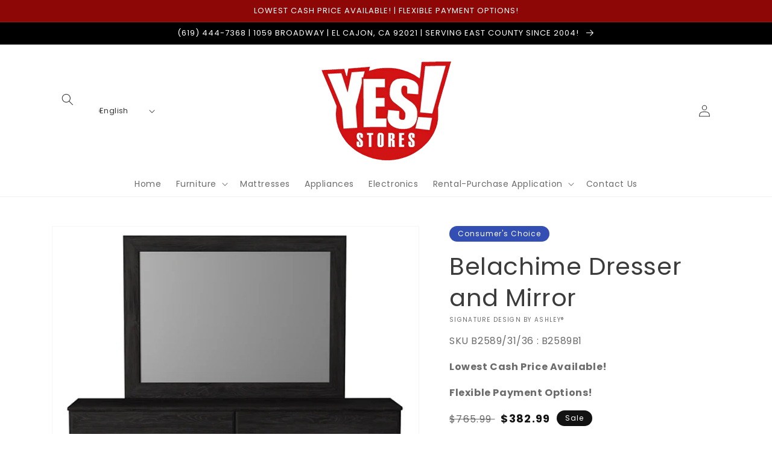

--- FILE ---
content_type: text/html; charset=utf-8
request_url: https://www.shopyesnow.com/products/belachime-dresser-and-mirror
body_size: 43635
content:
<!doctype html>
<html class="no-js" lang="en">
  <head>
    <meta charset="utf-8">
    <meta http-equiv="X-UA-Compatible" content="IE=edge">
    <meta name="viewport" content="width=device-width,initial-scale=1">
    <meta name="theme-color" content="">
    <link rel="canonical" href="https://www.shopyesnow.com/products/belachime-dresser-and-mirror">
    <link rel="preconnect" href="https://cdn.shopify.com" crossorigin><link rel="icon" type="image/png" href="//www.shopyesnow.com/cdn/shop/files/Favicon_32x32.png?v=1614185046"><link rel="preconnect" href="https://fonts.shopifycdn.com" crossorigin><title>
      Belachime Dresser and Mirror
 &ndash; Yes Stores (TRIB)</title>

    
      <meta name="description" content="With its clean-lined look and modern attitude, this dresser and mirror is a fresh style awakening. A warm charcoal hue over replicated oak grain easily complements other furniture finishes. Smooth drawer fronts with antiqued pewter-tone handles complete the aesthetic.Specifications Height 67in Width 59.5in Depth 15.5in">
    

    

<meta property="og:site_name" content="Yes Stores (TRIB)">
<meta property="og:url" content="https://www.shopyesnow.com/products/belachime-dresser-and-mirror">
<meta property="og:title" content="Belachime Dresser and Mirror">
<meta property="og:type" content="product">
<meta property="og:description" content="With its clean-lined look and modern attitude, this dresser and mirror is a fresh style awakening. A warm charcoal hue over replicated oak grain easily complements other furniture finishes. Smooth drawer fronts with antiqued pewter-tone handles complete the aesthetic.Specifications Height 67in Width 59.5in Depth 15.5in"><meta property="og:image" content="http://www.shopyesnow.com/cdn/shop/files/studio_637274b9212662732431668448969.jpg?v=1769206255">
  <meta property="og:image:secure_url" content="https://www.shopyesnow.com/cdn/shop/files/studio_637274b9212662732431668448969.jpg?v=1769206255">
  <meta property="og:image:width" content="525">
  <meta property="og:image:height" content="577"><meta property="og:price:amount" content="382.99">
  <meta property="og:price:currency" content="USD"><meta name="twitter:card" content="summary_large_image">
<meta name="twitter:title" content="Belachime Dresser and Mirror">
<meta name="twitter:description" content="With its clean-lined look and modern attitude, this dresser and mirror is a fresh style awakening. A warm charcoal hue over replicated oak grain easily complements other furniture finishes. Smooth drawer fronts with antiqued pewter-tone handles complete the aesthetic.Specifications Height 67in Width 59.5in Depth 15.5in">


    <script src="//www.shopyesnow.com/cdn/shop/t/2/assets/global.js?v=173888970843598920471713467591" defer="defer"></script>
    <script>window.performance && window.performance.mark && window.performance.mark('shopify.content_for_header.start');</script><meta id="shopify-digital-wallet" name="shopify-digital-wallet" content="/53182136478/digital_wallets/dialog">
<link rel="alternate" hreflang="x-default" href="https://www.shopyesnow.com/products/belachime-dresser-and-mirror">
<link rel="alternate" hreflang="en" href="https://www.shopyesnow.com/products/belachime-dresser-and-mirror">
<link rel="alternate" hreflang="es" href="https://www.shopyesnow.com/es/products/belachime-dresser-and-mirror">
<link rel="alternate" type="application/json+oembed" href="https://www.shopyesnow.com/products/belachime-dresser-and-mirror.oembed">
<script async="async" src="/checkouts/internal/preloads.js?locale=en-US"></script>
<script id="shopify-features" type="application/json">{"accessToken":"cc911f99f1c5cbab2b0e111739f9a5aa","betas":["rich-media-storefront-analytics"],"domain":"www.shopyesnow.com","predictiveSearch":true,"shopId":53182136478,"locale":"en"}</script>
<script>var Shopify = Shopify || {};
Shopify.shop = "yes-stores-trib.myshopify.com";
Shopify.locale = "en";
Shopify.currency = {"active":"USD","rate":"1.0"};
Shopify.country = "US";
Shopify.theme = {"name":"IMR Dawn","id":134186926332,"schema_name":"Dawn","schema_version":"3.0.0","theme_store_id":null,"role":"main"};
Shopify.theme.handle = "null";
Shopify.theme.style = {"id":null,"handle":null};
Shopify.cdnHost = "www.shopyesnow.com/cdn";
Shopify.routes = Shopify.routes || {};
Shopify.routes.root = "/";</script>
<script type="module">!function(o){(o.Shopify=o.Shopify||{}).modules=!0}(window);</script>
<script>!function(o){function n(){var o=[];function n(){o.push(Array.prototype.slice.apply(arguments))}return n.q=o,n}var t=o.Shopify=o.Shopify||{};t.loadFeatures=n(),t.autoloadFeatures=n()}(window);</script>
<script id="shop-js-analytics" type="application/json">{"pageType":"product"}</script>
<script defer="defer" async type="module" src="//www.shopyesnow.com/cdn/shopifycloud/shop-js/modules/v2/client.init-shop-cart-sync_BT-GjEfc.en.esm.js"></script>
<script defer="defer" async type="module" src="//www.shopyesnow.com/cdn/shopifycloud/shop-js/modules/v2/chunk.common_D58fp_Oc.esm.js"></script>
<script defer="defer" async type="module" src="//www.shopyesnow.com/cdn/shopifycloud/shop-js/modules/v2/chunk.modal_xMitdFEc.esm.js"></script>
<script type="module">
  await import("//www.shopyesnow.com/cdn/shopifycloud/shop-js/modules/v2/client.init-shop-cart-sync_BT-GjEfc.en.esm.js");
await import("//www.shopyesnow.com/cdn/shopifycloud/shop-js/modules/v2/chunk.common_D58fp_Oc.esm.js");
await import("//www.shopyesnow.com/cdn/shopifycloud/shop-js/modules/v2/chunk.modal_xMitdFEc.esm.js");

  window.Shopify.SignInWithShop?.initShopCartSync?.({"fedCMEnabled":true,"windoidEnabled":true});

</script>
<script id="__st">var __st={"a":53182136478,"offset":-28800,"reqid":"6ad0cba5-0d19-4877-8a1f-d37002ee23ef-1769459691","pageurl":"www.shopyesnow.com\/products\/belachime-dresser-and-mirror","u":"25b048fca334","p":"product","rtyp":"product","rid":6833709219998};</script>
<script>window.ShopifyPaypalV4VisibilityTracking = true;</script>
<script id="captcha-bootstrap">!function(){'use strict';const t='contact',e='account',n='new_comment',o=[[t,t],['blogs',n],['comments',n],[t,'customer']],c=[[e,'customer_login'],[e,'guest_login'],[e,'recover_customer_password'],[e,'create_customer']],r=t=>t.map((([t,e])=>`form[action*='/${t}']:not([data-nocaptcha='true']) input[name='form_type'][value='${e}']`)).join(','),a=t=>()=>t?[...document.querySelectorAll(t)].map((t=>t.form)):[];function s(){const t=[...o],e=r(t);return a(e)}const i='password',u='form_key',d=['recaptcha-v3-token','g-recaptcha-response','h-captcha-response',i],f=()=>{try{return window.sessionStorage}catch{return}},m='__shopify_v',_=t=>t.elements[u];function p(t,e,n=!1){try{const o=window.sessionStorage,c=JSON.parse(o.getItem(e)),{data:r}=function(t){const{data:e,action:n}=t;return t[m]||n?{data:e,action:n}:{data:t,action:n}}(c);for(const[e,n]of Object.entries(r))t.elements[e]&&(t.elements[e].value=n);n&&o.removeItem(e)}catch(o){console.error('form repopulation failed',{error:o})}}const l='form_type',E='cptcha';function T(t){t.dataset[E]=!0}const w=window,h=w.document,L='Shopify',v='ce_forms',y='captcha';let A=!1;((t,e)=>{const n=(g='f06e6c50-85a8-45c8-87d0-21a2b65856fe',I='https://cdn.shopify.com/shopifycloud/storefront-forms-hcaptcha/ce_storefront_forms_captcha_hcaptcha.v1.5.2.iife.js',D={infoText:'Protected by hCaptcha',privacyText:'Privacy',termsText:'Terms'},(t,e,n)=>{const o=w[L][v],c=o.bindForm;if(c)return c(t,g,e,D).then(n);var r;o.q.push([[t,g,e,D],n]),r=I,A||(h.body.append(Object.assign(h.createElement('script'),{id:'captcha-provider',async:!0,src:r})),A=!0)});var g,I,D;w[L]=w[L]||{},w[L][v]=w[L][v]||{},w[L][v].q=[],w[L][y]=w[L][y]||{},w[L][y].protect=function(t,e){n(t,void 0,e),T(t)},Object.freeze(w[L][y]),function(t,e,n,w,h,L){const[v,y,A,g]=function(t,e,n){const i=e?o:[],u=t?c:[],d=[...i,...u],f=r(d),m=r(i),_=r(d.filter((([t,e])=>n.includes(e))));return[a(f),a(m),a(_),s()]}(w,h,L),I=t=>{const e=t.target;return e instanceof HTMLFormElement?e:e&&e.form},D=t=>v().includes(t);t.addEventListener('submit',(t=>{const e=I(t);if(!e)return;const n=D(e)&&!e.dataset.hcaptchaBound&&!e.dataset.recaptchaBound,o=_(e),c=g().includes(e)&&(!o||!o.value);(n||c)&&t.preventDefault(),c&&!n&&(function(t){try{if(!f())return;!function(t){const e=f();if(!e)return;const n=_(t);if(!n)return;const o=n.value;o&&e.removeItem(o)}(t);const e=Array.from(Array(32),(()=>Math.random().toString(36)[2])).join('');!function(t,e){_(t)||t.append(Object.assign(document.createElement('input'),{type:'hidden',name:u})),t.elements[u].value=e}(t,e),function(t,e){const n=f();if(!n)return;const o=[...t.querySelectorAll(`input[type='${i}']`)].map((({name:t})=>t)),c=[...d,...o],r={};for(const[a,s]of new FormData(t).entries())c.includes(a)||(r[a]=s);n.setItem(e,JSON.stringify({[m]:1,action:t.action,data:r}))}(t,e)}catch(e){console.error('failed to persist form',e)}}(e),e.submit())}));const S=(t,e)=>{t&&!t.dataset[E]&&(n(t,e.some((e=>e===t))),T(t))};for(const o of['focusin','change'])t.addEventListener(o,(t=>{const e=I(t);D(e)&&S(e,y())}));const B=e.get('form_key'),M=e.get(l),P=B&&M;t.addEventListener('DOMContentLoaded',(()=>{const t=y();if(P)for(const e of t)e.elements[l].value===M&&p(e,B);[...new Set([...A(),...v().filter((t=>'true'===t.dataset.shopifyCaptcha))])].forEach((e=>S(e,t)))}))}(h,new URLSearchParams(w.location.search),n,t,e,['guest_login'])})(!0,!0)}();</script>
<script integrity="sha256-4kQ18oKyAcykRKYeNunJcIwy7WH5gtpwJnB7kiuLZ1E=" data-source-attribution="shopify.loadfeatures" defer="defer" src="//www.shopyesnow.com/cdn/shopifycloud/storefront/assets/storefront/load_feature-a0a9edcb.js" crossorigin="anonymous"></script>
<script data-source-attribution="shopify.dynamic_checkout.dynamic.init">var Shopify=Shopify||{};Shopify.PaymentButton=Shopify.PaymentButton||{isStorefrontPortableWallets:!0,init:function(){window.Shopify.PaymentButton.init=function(){};var t=document.createElement("script");t.src="https://www.shopyesnow.com/cdn/shopifycloud/portable-wallets/latest/portable-wallets.en.js",t.type="module",document.head.appendChild(t)}};
</script>
<script data-source-attribution="shopify.dynamic_checkout.buyer_consent">
  function portableWalletsHideBuyerConsent(e){var t=document.getElementById("shopify-buyer-consent"),n=document.getElementById("shopify-subscription-policy-button");t&&n&&(t.classList.add("hidden"),t.setAttribute("aria-hidden","true"),n.removeEventListener("click",e))}function portableWalletsShowBuyerConsent(e){var t=document.getElementById("shopify-buyer-consent"),n=document.getElementById("shopify-subscription-policy-button");t&&n&&(t.classList.remove("hidden"),t.removeAttribute("aria-hidden"),n.addEventListener("click",e))}window.Shopify?.PaymentButton&&(window.Shopify.PaymentButton.hideBuyerConsent=portableWalletsHideBuyerConsent,window.Shopify.PaymentButton.showBuyerConsent=portableWalletsShowBuyerConsent);
</script>
<script data-source-attribution="shopify.dynamic_checkout.cart.bootstrap">document.addEventListener("DOMContentLoaded",(function(){function t(){return document.querySelector("shopify-accelerated-checkout-cart, shopify-accelerated-checkout")}if(t())Shopify.PaymentButton.init();else{new MutationObserver((function(e,n){t()&&(Shopify.PaymentButton.init(),n.disconnect())})).observe(document.body,{childList:!0,subtree:!0})}}));
</script>
<script id="sections-script" data-sections="main-product,header,footer" defer="defer" src="//www.shopyesnow.com/cdn/shop/t/2/compiled_assets/scripts.js?v=546"></script>
<script>window.performance && window.performance.mark && window.performance.mark('shopify.content_for_header.end');</script>


    <style data-shopify>
      @font-face {
  font-family: Poppins;
  font-weight: 400;
  font-style: normal;
  font-display: swap;
  src: url("//www.shopyesnow.com/cdn/fonts/poppins/poppins_n4.0ba78fa5af9b0e1a374041b3ceaadf0a43b41362.woff2") format("woff2"),
       url("//www.shopyesnow.com/cdn/fonts/poppins/poppins_n4.214741a72ff2596839fc9760ee7a770386cf16ca.woff") format("woff");
}

      @font-face {
  font-family: Poppins;
  font-weight: 700;
  font-style: normal;
  font-display: swap;
  src: url("//www.shopyesnow.com/cdn/fonts/poppins/poppins_n7.56758dcf284489feb014a026f3727f2f20a54626.woff2") format("woff2"),
       url("//www.shopyesnow.com/cdn/fonts/poppins/poppins_n7.f34f55d9b3d3205d2cd6f64955ff4b36f0cfd8da.woff") format("woff");
}

      @font-face {
  font-family: Poppins;
  font-weight: 400;
  font-style: italic;
  font-display: swap;
  src: url("//www.shopyesnow.com/cdn/fonts/poppins/poppins_i4.846ad1e22474f856bd6b81ba4585a60799a9f5d2.woff2") format("woff2"),
       url("//www.shopyesnow.com/cdn/fonts/poppins/poppins_i4.56b43284e8b52fc64c1fd271f289a39e8477e9ec.woff") format("woff");
}

      @font-face {
  font-family: Poppins;
  font-weight: 700;
  font-style: italic;
  font-display: swap;
  src: url("//www.shopyesnow.com/cdn/fonts/poppins/poppins_i7.42fd71da11e9d101e1e6c7932199f925f9eea42d.woff2") format("woff2"),
       url("//www.shopyesnow.com/cdn/fonts/poppins/poppins_i7.ec8499dbd7616004e21155106d13837fff4cf556.woff") format("woff");
}

      @font-face {
  font-family: Poppins;
  font-weight: 400;
  font-style: normal;
  font-display: swap;
  src: url("//www.shopyesnow.com/cdn/fonts/poppins/poppins_n4.0ba78fa5af9b0e1a374041b3ceaadf0a43b41362.woff2") format("woff2"),
       url("//www.shopyesnow.com/cdn/fonts/poppins/poppins_n4.214741a72ff2596839fc9760ee7a770386cf16ca.woff") format("woff");
}


      :root {
        --font-body-family: Poppins, sans-serif;
        --font-body-style: normal;
        --font-body-weight: 400;

        --font-heading-family: Poppins, sans-serif;
        --font-heading-style: normal;
        --font-heading-weight: 400;

        --font-body-scale: 1.0;
        --font-heading-scale: 1.0;

        --color-base-text: 59, 59, 59;
        --color-shadow: 59, 59, 59;
        --color-base-background-1: 255, 255, 255;
        --color-base-background-2: 243, 243, 243;
        --color-base-solid-button-labels: 255, 255, 255;
        --color-base-outline-button-labels: 18, 18, 18;
        --color-base-accent-1: 142, 7, 7;
        --color-base-accent-2: 0, 0, 0;
        --color-sale-badge: 18, 18, 18;
        --color-sold-out-badge: 18, 18, 18;
        --color-consumers-coice-badge: 51, 79, 180;
        --color-evc-badge: 18, 18, 18;
        --color-custom-badge: 51, 79, 180;
        --color-in-stock: 60, 147, 66;
        --color-low-stock: 233, 145, 20;
        --color-no-stock: 191, 38, 47;
        
        --payment-terms-background-color: #FFFFFF;

        --gradient-base-background-1: #FFFFFF;
        --gradient-base-background-2: #F3F3F3;
        --gradient-base-accent-1: #8e0707;
        --gradient-base-accent-2: #000000;

        --media-padding: px;
        --media-border-opacity: 0.05;
        --media-border-width: 1px;
        --media-radius: 0px;
        --media-shadow-opacity: 0.0;
        --media-shadow-horizontal-offset: 0px;
        --media-shadow-vertical-offset: 0px;
        --media-shadow-blur-radius: 0px;

        --page-width: 120rem;
        --page-width-margin: 0rem;

        --card-image-padding: 0.0rem;
        --card-corner-radius: 0.0rem;
        --card-text-alignment: left;
        --card-border-width: 0.0rem;
        --card-border-opacity: 0.0;
        --card-shadow-opacity: 0.1;
        --card-shadow-horizontal-offset: 0.0rem;
        --card-shadow-vertical-offset: 0.0rem;
        --card-shadow-blur-radius: 0.0rem;

        --badge-corner-radius: 4.0rem;

        --popup-border-width: 1px;
        --popup-border-opacity: 0.1;
        --popup-corner-radius: 0px;
        --popup-shadow-opacity: 0.0;
        --popup-shadow-horizontal-offset: 0px;
        --popup-shadow-vertical-offset: 0px;
        --popup-shadow-blur-radius: 0px;

        --drawer-border-width: 1px;
        --drawer-border-opacity: 0.1;
        --drawer-shadow-opacity: 0.0;
        --drawer-shadow-horizontal-offset: 0px;
        --drawer-shadow-vertical-offset: 0px;
        --drawer-shadow-blur-radius: 0px;

        --spacing-sections-desktop: 0px;
        --spacing-sections-mobile: 0px;

        --grid-desktop-vertical-spacing: 8px;
        --grid-desktop-horizontal-spacing: 8px;
        --grid-mobile-vertical-spacing: 4px;
        --grid-mobile-horizontal-spacing: 4px;

        --text-boxes-border-opacity: 0.0;
        --text-boxes-border-width: 0px;
        --text-boxes-radius: 0px;
        --text-boxes-shadow-opacity: 0.0;
        --text-boxes-shadow-horizontal-offset: 0px;
        --text-boxes-shadow-vertical-offset: 0px;
        --text-boxes-shadow-blur-radius: 0px;

        --buttons-radius: 0px;
        --buttons-radius-outset: 0px;
        --buttons-border-width: 1px;
        --buttons-border-opacity: 1.0;
        --buttons-shadow-opacity: 0.0;
        --buttons-shadow-horizontal-offset: 0px;
        --buttons-shadow-vertical-offset: 0px;
        --buttons-shadow-blur-radius: 0px;
        --buttons-border-offset: 0px;

        --inputs-radius: 0px;
        --inputs-border-width: 1px;
        --inputs-border-opacity: 0.55;
        --inputs-shadow-opacity: 0.0;
        --inputs-shadow-horizontal-offset: 0px;
        --inputs-margin-offset: 0px;
        --inputs-shadow-vertical-offset: 0px;
        --inputs-shadow-blur-radius: 0px;
        --inputs-radius-outset: 0px;

        --variant-pills-radius: 40px;
        --variant-pills-border-width: 1px;
        --variant-pills-border-opacity: 0.55;
        --variant-pills-shadow-opacity: 0.0;
        --variant-pills-shadow-horizontal-offset: 0px;
        --variant-pills-shadow-vertical-offset: 0px;
        --variant-pills-shadow-blur-radius: 0px;
      }

      *,
      *::before,
      *::after {
        box-sizing: inherit;
      }

      html {
        box-sizing: border-box;
        font-size: calc(var(--font-body-scale) * 62.5%);
        height: 100%;
      }

      body {
        display: grid;
        grid-template-rows: auto auto 1fr auto;
        grid-template-columns: 100%;
        min-height: 100%;
        margin: 0;
        font-size: 1.5rem;
        letter-spacing: 0.06rem;
        line-height: calc(1 + 0.8 / var(--font-body-scale));
        font-family: var(--font-body-family);
        font-style: var(--font-body-style);
        font-weight: var(--font-body-weight);
      }

      @media screen and (min-width: 750px) {
        body {
          font-size: 1.6rem;
        }
      }
    </style>

    <link href="//www.shopyesnow.com/cdn/shop/t/2/assets/base.css?v=97533154621372069501695327461" rel="stylesheet" type="text/css" media="all" />
<link rel="preload" as="font" href="//www.shopyesnow.com/cdn/fonts/poppins/poppins_n4.0ba78fa5af9b0e1a374041b3ceaadf0a43b41362.woff2" type="font/woff2" crossorigin><link rel="preload" as="font" href="//www.shopyesnow.com/cdn/fonts/poppins/poppins_n4.0ba78fa5af9b0e1a374041b3ceaadf0a43b41362.woff2" type="font/woff2" crossorigin><link rel="stylesheet" href="//www.shopyesnow.com/cdn/shop/t/2/assets/component-predictive-search.css?v=165644661289088488651658775832" media="print" onload="this.media='all'"><script>document.documentElement.className = document.documentElement.className.replace('no-js', 'js');
    if (Shopify.designMode) {
      document.documentElement.classList.add('shopify-design-mode');
    }
    </script>
    
    <script>
  const pfInterval = setInterval(() => {
    var headerSearch = document.querySelector('.header__search');
    var form = document.querySelector('localization-form');
    if(form) {
      clearInterval(pfInterval);
      var formClone = form.cloneNode(true);
      headerSearch.append(formClone);
    }
  }, 100)
</script>

<style>
  .header__search:has(#FooterLanguageForm) {
    align-items: center;
  }

  .header__search #FooterLanguageLabel {
    display: none;
  }
</style>

  <!-- BEGIN app block: shopify://apps/rt-disable-right-click/blocks/app-embed/1a6da957-7246-46b1-9660-2fac7e573a37 --><script>
  window.roarJs = window.roarJs || {};
  roarJs.ProtectorConfig = {
    metafields: {
      shop: "yes-stores-trib.myshopify.com",
      settings: {"enabled":"1","param":{"image":"1","text":"1","keyboard":"1","alert":"1","alert_duration":"3","print":"1","legal":"1"},"texts":{"alert":"Content is protected !!","print":"You are not allowed to print preview this page, Thank you.","legal_header":"** LEGAL NOTICE **","legal_footer":"Please exit this area immediately.","legal_body":"All site content, including files, images, video, and written content is the property of Yes Stores (TRIB).\r\n\r\nAny attempts to mimic said content, or use it as your own without the direct consent of Yes Stores (TRIB) may result in LEGAL ACTION against YOU."},"mobile":{"image":"1","text":"1"},"only1":"true"},
      moneyFormat: "${{amount}}"
    }
  }
</script>

<script src='https://cdn.shopify.com/extensions/019b3f8c-4deb-7edd-a77f-1462a1c4ebfc/protector-2/assets/protector.js' defer></script>


<!-- END app block --><!-- BEGIN app block: shopify://apps/sa-request-a-quote/blocks/app-embed-block/56d84fcb-37c7-4592-bb51-641b7ec5eef0 -->


<script type="text/javascript">
    var config = {"settings":{"app_url":"https:\/\/quote.globosoftware.net","shop_url":"yes-stores-trib.myshopify.com","domain":"www.shopyesnow.com","front_shop_url":"www.shopyesnow.com","collection_enable":"0","product_enable":"2","rfq_page":"request-for-quote","rfq_history":"quotes-history","lang_translations":[],"lang_translationsFormbuilder":[],"translation_default":{"button":"Check Availability","popupsuccess":"The product %s is added to your quote.","popupproductselection":"","popupreviewinformation":"","popupcontactinformation":"","popupcontinue":"Continue Shopping","popupviewquote":"View Request Summary","popupnextstep":"Next step","popuppreviousstep":"Previous step","productsubheading":"Enter your quote quantity for each variant","popupcontactinformationheading":"Contact information","popupcontactinformationsubheading":"In order to reach out to you we would like to know a bit more about you.","popupback":"Back","popupupdate":"Update","popupproducts":"Products","popupproductssubheading":"The following products will be added to your quote request","popupthankyou":"Thank you","toast_message":"Product added to quote","pageempty":"Your quote is currently empty.","pagebutton":"Submit Request","pagesubmitting":"Submitting Request","pagesuccess":"Thank you for submitting a request a quote!","pagecontinueshopping":"Continue Shopping","pageimage":"","pageproduct":"Product","pagevendor":"Vendor","pagesku":"SKU","pageoption":"Option","pagequantity":"Quantity","pageprice":"Price","pageremove":"Remove","error_messages":{"required":"Please fill in this field","invalid_email":"Invalid email","file_size_limit":"File size exceed limit","file_not_allowed":"File extension is not allowed","required_captcha":"Please verify captcha"},"historylogin":"You have to {login|login} to use Quote history feature.","historyempty":"You haven't placed any quote yet.","historyaccount":"Account Information","historycustomer":"Customer Name","historyid":"","historydate":"Date","historyitems":"Items","historyaction":"Action","historyview":"View","login_to_show_price_button":"Login to see price","message_toast":"Product added to quote"},"show_buynow":1,"show_atc":1,"show_price":2,"convert_cart_enable":"2","redirectUrl":"","message_type_afteratq":"popup","require_login":0,"login_to_show_price":0,"login_to_show_price_button_background":"#000","login_to_show_price_button_text_color":"#fff","selector":{"buynow_selector":".buynow_selector","addtocart_selector":".addtocart_selector","price_selector":".price_selector"},"money_format":"$","money_format_full":"${{amount}}","rules":{"all":{"enable":true},"manual":{"enable":false,"manual_products":null},"automate":{"enable":false,"automate_rule":[{"value":null,"where":"CONTAINS","select":"TITLE"}],"automate_operator":"and"}},"hide_price_rule":{"manual":{"ids":[]},"automate":{"operator":"and","rule":[{"select":"TITLE","value":null,"where":"CONTAINS"}]}},"settings":{"historylogin":"You have to {login|login} to use Quote history feature."},"file_extension":["pdf","jpg","jpeg","psd"],"reCAPTCHASiteKey":"","product_field_display":["vendor","sku","option","price"],"form_elements":[{"id":246813,"form_id":13859,"code":"header-1641416234752","type":"header","subtype":null,"label":"Leasing\/ Rent to Own Inquiries","default":null,"placeholder":null,"className":null,"maxlength":null,"rows":null,"required":null,"validate":null,"allow_multiple":null,"width":"100","description":null,"created_at":"2022-01-05 21:06:18","updated_at":"2022-01-05 21:06:18"},{"id":246814,"form_id":13859,"code":"name","type":"text","subtype":null,"label":"Name","default":null,"placeholder":"Enter your name","className":null,"maxlength":null,"rows":null,"required":1,"validate":null,"allow_multiple":null,"width":"50","description":null,"created_at":"2022-01-05 21:06:18","updated_at":"2022-01-05 21:06:18"},{"id":246815,"form_id":13859,"code":"email","type":"text","subtype":null,"label":"Email","default":null,"placeholder":"Enter your email","className":null,"maxlength":null,"rows":null,"required":1,"validate":null,"allow_multiple":null,"width":"50","description":null,"created_at":"2022-01-05 21:06:18","updated_at":"2022-01-05 21:06:18"},{"id":246816,"form_id":13859,"code":"phone-1641416766385","type":"phone","subtype":null,"label":"Phone","default":null,"placeholder":null,"className":null,"maxlength":null,"rows":null,"required":1,"validate":null,"allow_multiple":null,"width":"50","description":null,"created_at":"2022-01-05 21:06:18","updated_at":"2022-01-05 21:06:18"},{"id":246817,"form_id":13859,"code":"message","type":"textarea","subtype":null,"label":"Message","default":null,"placeholder":"Message","className":null,"maxlength":null,"rows":null,"required":1,"validate":null,"allow_multiple":null,"width":"50","description":null,"created_at":"2022-01-05 21:06:18","updated_at":"2022-01-05 21:06:18"}],"quote_widget_enable":false,"quote_widget_action":"go_to_quote_page","quote_widget_icon":"","quote_widget_label":"Quotes ({numOfItem})","quote_widget_background":"#000","quote_widget_color":"#fff","quote_widget_position":"#000","enable_custom_price":"0","button_background":"","button_color":"","buttonfont":"px","popup_primary_bg_color":"#5b227d"}}
    window.GRFQConfigs = window.GRFQConfigs || {};
    
    GRFQConfigs.classes = {
        rfqButton: 'rfq-btn',
        rfqCollectionButton: 'rfq-collection-btn',
        rfqCartButton: 'rfq-btn-cart',
        rfqLoginButton: 'grfq-login-to-see-price-btn',
        rfqTheme: 'rfq-theme',
        rfqHidden: 'rfq-hidden',
        rfqHidePrice: 'GRFQHidePrice',
        rfqHideAtcBtn: 'GRFQHideAddToCartButton',
        rfqHideBuynowBtn: 'GRFQHideBuyNowButton',
        rfqCollectionContent: 'rfq-collection-content',
        rfqCollectionLoaded: 'rfq-collection-loaded',
        rfqCollectionItem: 'rfq-collection-item',
        rfqCollectionVariantSelector: 'rfq-variant-id',
        rfqSingleProductForm: 'rfq-product-form',
        rfqCollectionProductForm: 'rfq-collection-form',
        rfqFeatureProductForm: 'rfq-feature-form',
        rfqQuickviewProductForm: 'rfq-quickview-form',
        rfqCollectionActivator: 'rfq-variant-selector'
    }
    GRFQConfigs.selector = {
        productForm: [
            ".home-product form[action*=\"/cart/add\"]",
            ".shop-product form[action*=\"/cart/add\"]",
            "#shopify-section-featured-product form[action*=\"/cart/add\"]",
            "form.apb-product-form",
            ".product-form__buy-buttons form[action*=\"/cart/add\"]",
            "product-form form[action*=\"/cart/add\"]",
            ".product-form form[action*=\"/cart/add\"]",
            ".product-page form[action*=\"/cart/add\"]",
            ".product-add form[action*=\"/cart/add\"]",
            "[id*=\"ProductSection--\"] form[action*=\"/cart/add\"]",
            "form#add-to-cart-form",
            "form.sf-cart__form",
            "form.productForm",
            "form.product-form",
            "form.product-single__form",
            "form.shopify-product-form:not(#product-form-installment)",
            "form.atc-form",
            "form.atc-form-mobile",
            "form[action*=\"/cart/add\"]:not([hidden]):not(#product-form-installment)"
        ],
        addtocart_selector: "#shopify_add_to_cart,.product-form .btn-cart,.js-product-button-add-to-cart,.shopify-product-form .btn-addtocart,#product-add-to-cart,.shopify-product-form .add_to_cart,.product-details__add-to-cart-button,.shopify-product-form .product-submit,.product-form__cart-buttons,.shopify-product-form input[type=\"submit\"],.js-product-form button[type=\"submit\"],form.product-purchase-form button[type=\"submit\"],#addToCart,#AddToCart,[data-btn-type=\"add-to-cart\"],.default-cart-button__button,.shopify-product-form button[data-add-to-cart],form[data-product-form] .add-to-cart-btn,.product__submit__add,.product-form .add-to-cart-button,.product-form__cart-submit,.shopify-product-form button[data-product-add],#AddToCart--product-template,.product-buy-buttons--cta,.product-form__add-btn,form[data-type=\"add-to-cart-form\"] .product__add-to-cart,.productForm .productForm-submit,.ProductForm__AddToCart,.shopify-product-form .btn--add-to-cart,.ajax-product-form button[data-add-to-cart],.shopify-product-form .product__submit__add,form[data-product-form] .add-to-cart,.product-form .product__submit__add,.shopify-product-form button[type=\"submit\"][data-add-button],.product-form .product-form__add-button,.product-form__submit,.product-single__form .add-to-cart,form#AddToCartForm button#AddToCart,form.shopify-product-form button.add-to-cart,form[action*=\"/cart/add\"] [name=\"add\"],form[action*=\"/cart/add\"] button#AddToCartDesk, form[data-product-form] button[data-product-add], .product-form--atc-button[data-product-atc], .globo-validationForm, button.single_add_to_cart_button, input#AddToCart-product-template, button[data-action=\"add-to-cart\"], .product-details-wrapper .add-to-cart input, form.product-menu-form .product-menu-button[data-product-menu-button-atc], .product-add input#AddToCart, #product-content #add-to-cart #addToCart, .product-form-submit-wrap .add-to-cart-button, .productForm-block .productForm-submit, .btn-wrapper-c .add, .product-submit input.add-to-cart, .form-element-quantity-submit .form-element-submit-button, .quantity-submit-row__submit input, form#AddToCartForm .product-add input#addToCart, .product__form .product__add-to-cart, #product-description form .product-add .add, .product-add input.button.product-add-available, .globo__validation-default, #product-area .product-details-wrapper .options .selector-wrapper .submit,.product_type_simple add_to_cart_button,.pr_atc,.js-product-button-add-to-cart,.product-cta,.tt-btn-addtocart,.product-card-interaction,.product-item__quick-form,.product--quick-add,.btn--quick[data-add-to-cart],.product-card-btn__btn,.productitem--action-atc,.quick-add-btn,.quick-add-button,.product-item__quick-add-button,add-to-cart,.cartButton,.product_after_shop_loop_buttons,.quick-buy-product-form .pb-button-shadow,.product-form__submit,.quick-add__submit,.product__submit__add,form #AddToCart-product-template, form #AddToCart, form #addToCart-product-template, form .product__add-to-cart-button, form .product-form__cart-submit, form .add-to-cart, form .cart-functions > button, form .productitem--action-atc, form .product-form--atc-button, form .product-menu-button-atc, form .product__add-to-cart, form .add-to-cart-button, form #addToCart, form .product-detail__form__action > button, form .product-form-submit-wrap > input, form .product-form input[type=\"submit\"], form input.submit, form .add_to_cart, form .product-item-quick-shop, form #add-to-cart, form .productForm-submit, form .add-to-cart-btn, form .product-single__add-btn, form .quick-add--add-button, form .product-page--add-to-cart, form .addToCart, form .product-form .form-actions, form .button.add, form button#add, form .addtocart, form .AddtoCart, form .product-add input.add, form button#purchase, form[action*=\"/cart/add\"] button[type=\"submit\"], form .product__form button[type=\"submit\"], form #AddToCart--product-template",
        addToCartTextElement: "[data-add-to-cart-text], [data-button-text], .button-text, *:not(.icon):not(.spinner):not(.no-js):not(.spinner-inner-1):not(.spinner-inner-2):not(.spinner-inner-3)",
        collectionProductForm: ".spf-product__form, form[action*=\"/cart/add\"]",
        collectionAddToCartSelector: ".collectionPreorderAddToCartBtn, [type=\"submit\"]:not(.quick-add__submit), [name=\"add\"]:not(.quick-add__submit), .add-to-cart-btn, .pt-btn-addtocart, .js-add-to-cart, .tt-btn-addtocart, .spf-product__form-btn-addtocart, .ProductForm__AddToCart, button.gt_button.gt_product-button--add-to-cart, .button--addToCart",
        productCollectionItem: ".grid__item, .product-item, .card > .card__content .card__information,.collection-product-card,.sf__pcard,.product-item__content,.products .product-col,.pr_list_item,.pr_grid_item,.product-wrap,.tt-layout-product-item .tt-product,.products-grid .grid-item,.product-grid .indiv-product, .product-list [data-product-item],.product-list .product-block,.collection-products .collection-product,.collection__grid-loop .product-index,.product-thumbnail[data-product-thumbnail],.filters-results .product-list .card,.product-loop .product-index,#main-collection-product-grid .product-index,.collection-container .product,.featured-collection .product,.collection__grid-item,.collection-product,[data-product-grid-item],.product-grid-item.product-grid-item--featured,.collection__products .product-grid-item, .collection-alternating-product,.product-list-item, .collection-product-grid [class*=\"column\"],.collection-filters .product-grid-item, .featured-collection__content .featured-collection__item,.collection-grid .grid-item.grid-product,#CollectionProductGrid .collection-list li,.collection__products .product-item,.collection__products .product-item,#main-collection-product-grid .product-loop__item,.product-loop .product-loop__item, .products #ajaxSection c:not(.card-price),#main-collection-products .product,.grid.gap-theme > li,.mainCollectionProductGrid .grid .block-product,.collection-grid-main .items-start > .block, .s-collection__products .c-product-item,.products-grid .product,[data-section-type=\"collection\"] .group.block,.blocklayout .block.product,.sf__pcard,.product-grid .product-block,.product-list .product-block .product-block__inner, .collection.grid .product-item .product-item__wrapper,.collection--body--grid .product--root,.o-layout__item .product-card,.productgrid--items .productgrid--item .productitem,.box__collection,.collection-page__product,.collection-grid__row .product-block .product-block__inner,.ProductList .Grid__Cell .ProductItem .ProductItem__Wrapper,.items .item .item__inner,.grid-flex .product-block,.product-loop .product,.collection__products .product-tile,.product-list .product-item, .product-grid .grid-item .grid-item__content,.collection .product-item, .collection__grid .product-card .product-card-info,.collection-list .block,.collection__products .product-item,.product--root[data-product-view=grid],.grid__wrapper .product-loop__item,.collection__list-item, #CollectionSection .grid-uniform .grid-item, #shopify-section-collection-template .product-item, .collections__products .featured-collections__item, .collection-grid-section:not(.shopify-section),.spf-product-card,.product-grid-item,.productitem, .type-product-grid-item, .product-details, .featured-product-content",
        productCollectionHref: "h3[data-href*=\"/products/\"], div[data-href*=\"/products/\"], a.product-block__link[href*=\"/products/\"], a.indiv-product__link[href*=\"/products/\"], a.thumbnail__link[href*=\"/products/\"], a.product-item__link[href*=\"/products/\"], a.product-card__link[href*=\"/products/\"], a.product-card-link[href*=\"/products/\"], a.product-block__image__link[href*=\"/products/\"], a.stretched-link[href*=\"/products/\"], a.grid-product__link[href*=\"/products/\"], a.product-grid-item--link[href*=\"/products/\"], a.product-link[href*=\"/products/\"], a.product__link[href*=\"/products/\"], a.full-unstyled-link[href*=\"/products/\"], a.grid-item__link[href*=\"/products/\"], a.grid-product__link[href*=\"/products/\"], a[data-product-page-link][href*=\"/products/\"], a[href*=\"/products/\"]:not(.logo-bar__link,.ButtonGroup__Item.Button,.menu-promotion__link,.site-nav__link,.mobile-nav__link,.hero__sidebyside-image-link,.announcement-link,.breadcrumbs-list__link,.single-level-link,.d-none,.icon-twitter,.icon-facebook,.icon-pinterest,#btn,.list-menu__item.link.link--tex,.btnProductQuickview,.index-banner-slides-each,.global-banner-switch,.sub-nav-item-link,.announcement-bar__link)",
        quickViewSelector: "a.quickview-icon.quickview, .qv-icon, .previewer-button, .sca-qv-button, .product-item__action-button[data-action=\"open-modal\"], .boost-pfs-quickview-btn, .collection-product[data-action=\"show-product\"], button.product-item__quick-shop-button, .product-item__quick-shop-button-wrapper, .open-quick-view, .product-item__action-button[data-action=\"open-modal\"], .tt-btn-quickview, .product-item-quick-shop .available, .quickshop-trigger, .productitem--action-trigger:not(.productitem--action-atc), .quick-product__btn, .thumbnail, .quick_shop, a.sca-qv-button, .overlay, .quick-view, .open-quick-view, [data-product-card-link], a[rel=\"quick-view\"], a.quick-buy, div.quickview-button > a, .block-inner a.more-info, .quick-shop-modal-trigger, a.quick-view-btn, a.spo-quick-view, div.quickView-button, a.product__label--quick-shop, span.trigger-quick-view, a.act-quickview-button, a.product-modal, [data-quickshop-full], [data-quickshop-slim], [data-quickshop-trigger], .quick_view_btn, .js-quickview-trigger, [id*=\"quick-add-template\"], .js-quickbuy-button",
        quickViewProductForm: ".qv-form, .qview-form, .description-wrapper_content, .wx-product-wrapper, #sca-qv-add-item-form, .product-form, #boost-pfs-quickview-cart-form, .product.preview .shopify-product-form, .product-details__form, .gfqv-product-form, #ModalquickView form#modal_quick_view, .quick_view_form, .product_form, .quick-buy__product-form, .quick-shop-modal form[action*=\"/cart/add\"], #quick-shop-modal form[action*=\"/cart/add\"], .white-popup.quick-view form[action*=\"/cart/add\"], .quick-view form[action*=\"/cart/add\"], [id*=\"QuickShopModal-\"] form[action*=\"/cart/add\"], .quick-shop.active form[action*=\"/cart/add\"], .quick-view-panel form[action*=\"/cart/add\"], .content.product.preview form[action*=\"/cart/add\"], .quickView-wrap form[action*=\"/cart/add\"], .quick-modal form[action*=\"/cart/add\"], #colorbox form[action*=\"/cart/add\"], .product-quick-view form[action*=\"/cart/add\"], .quickform, .modal--quickshop-full, .modal--quickshop form[action*=\"/cart/add\"], .quick-shop-form, .fancybox-inner form[action*=\"/cart/add\"], #quick-view-modal form[action*=\"/cart/add\"], [data-product-modal] form[action*=\"/cart/add\"], .modal--quick-shop.modal--is-active form[action*=\"/cart/add\"]",
        searchResultSelector: ".predictive-search, .search__results__products, .search-bar__results, .predictive-search-results, #PredictiveResults, .search-results-panel, .search-flydown--results, .header-search-results-wrapper, .main_search__popup",
        searchResultItemSelector: ".predictive-search__list-item, .predictive-search__results-list li, ul li, .product-item, .search-bar__results-products .mini-product, .search__product-loop li, .grid-item, .grid-product, .search--result-group .row, .search-flydown--product, .predictive-search-group .grid, .main-search-result, .search-result",
        price_selector: ".sf__pcard-price,.shopify-Price-amount,#price_ppr,.product-page-info__price,.tt-price,.price-box,.product__price-container,.product-meta__price-list-container,.product-item-meta__price-list-container,.collection-product-price,.product__grid__price,.product-grid-item__price,.product-price--wrapper,.price__current,.product-loop-element__price,.product-block__price,[class*=\"product-card-price\"],.ProductMeta__PriceList,.ProductItem__PriceList,.product-detail__price,.price_wrapper,.product__price__wrap,[data-price-wrapper],.product-item__price-list,.product-single__prices,.product-block--price,.product-page--pricing,.current-price,.product-prices,.product-card-prices,.product-price-block,product-price-root,.product--price-container,.product-form__prices,.product-loop__price,.card-price,.product-price-container,.product_after_shop_loop_price,.main-product__price,.product-block-price,span[data-product-price],.block-price,product-price,.price-wrapper,.price__container,#ProductPrice-product-template,#ProductPrice,.product-price,.product__price—reg,#productPrice-product-template,.product__current-price,.product-thumb-caption-price-current,.product-item-caption-price-current,.grid-product__price,.product__price,span.price:not(.mini-cart__content .price),span.product-price,.productitem--price,.product-pricing,span.money,.product-item__price,.product-list-item-price,p.price,div.price,.product-meta__prices,div.product-price,span#price,.price.money,h3.price,a.price,.price-area,.product-item-price,.pricearea,.collectionGrid .collectionBlock-info > p,#ComparePrice,.product--price-wrapper,.product-page--price-wrapper,.color--shop-accent.font-size--s.t--meta.f--main,.ComparePrice,.ProductPrice,.prodThumb .title span:last-child,.product-single__price-product-template,.product-info-price,.price-money,.prod-price,#price-field,.product-grid--price,.prices,.pricing,#product-price,.money-styling,.compare-at-price,.product-item--price,.card__price,.product-card__price,.product-price__price,.product-item__price-wrapper,.product-single__price,.grid-product__price-wrap,a.grid-link p.grid-link__meta,dl.price,.mini-product__price,.predictive-search__price",
        buynow_selector: ".shopify-payment-button",
        quantity_selector: "[name=\"quantity\"], input.quantity, [name=\"qty\"]",
        variantSelector: ".product-form__variants, .ga-product_variant_select, select[name=\"id\"], input[name=\"id\"], .qview-variants > select, select[name=\"id[]\"], input[name=\"grfqId\"], select[name=\"idGlobo\"]",
        variantActivator: ".product-form__chip-wrapper, .product__swatches [data-swatch-option], .swatch__container .swatch__option, .gf_swatches .gf_swatch, .product-form__controls-group-options select, ul.clickyboxes li, .pf-variant-select, ul.swatches-select li, .product-options__value, .form-check-swatch, button.btn.swatch select.product__variant, .pf-container a, button.variant.option, ul.js-product__variant--container li, .variant-input, .product-variant > ul > li  ,.input--dropdown, .HorizontalList > li, .product-single__swatch__item, .globo-swatch-list ul.value > .select-option, .form-swatch-item, .selector-wrapper select, select.pf-input, ul.swatches-select > li.nt-swatch.swatch_pr_item, ul.gfqv-swatch-values > li, .lh-swatch-select, .swatch-image, .variant-image-swatch, #option-size, .selector-wrapper .replaced, .regular-select-content > .regular-select-item, .radios--input, ul.swatch-view > li > .swatch-selector ,.single-option-selector, .swatch-element input, [data-product-option], .single-option-selector__radio, [data-index^=\"option\"], .SizeSwatchList input, .swatch-panda input[type=radio], .swatch input, .swatch-element input[type=radio], select[id*=\"product-select-\"], select[id|=\"product-select-option\"], [id|=\"productSelect-product\"], [id|=\"ProductSelect-option\"],select[id|=\"product-variants-option\"],select[id|=\"sca-qv-product-selected-option\"],select[id*=\"product-variants-\"],select[id|=\"product-selectors-option\"],select[id|=\"variant-listbox-option\"],select[id|=\"id-option\"],select[id|=\"SingleOptionSelector\"], .variant-input-wrap input, [data-action=\"select-value\"], .product-swatch-list li, .product-form__input input",
        checkout_btn: "input[type=\"submit\"][name=\"checkout\"], button[type=\"submit\"][name=\"checkout\"], button[type=\"button\"][name=\"checkout\"]",
        quoteCounter: ".quotecounter .bigquotecounter, .cart-icon .quotecount, cart-icon .count, [id=\"quoteCount\"], .quoteCount, .g-quote-item span.g-badge, .medium-up--hide.small--one-half .site-header__cart span.quotecount",
        positionButton: ".g-atc",
        positionCollectionButton: ".g-collection-atc",
        positionQuickviewButton: ".g-quickview-atc",
        positionFeatureButton: ".g-feature-atc",
        positionSearchButton: ".g-feature-atc",
        positionLoginButton: ".g-login-btn"
    }
    window.GRFQConfigs = config.settings || {};
    window.GRFQCollection = window.GRFQCollection || {};
    GRFQConfigs.customer = {
        'id': '',
        'email': '',
        'name': '',
        'first_name': '',
        'last_name': '',
        'phone': '',
        'note': '',
        'tags': null,
        'default_address': null,
        'addresses': null,
        'b2b': null,
        'company_available_locations': {
            "id": null,
        },
        'current_company': {
            "id": null,
        },
        'current_location': {
            "id": null,
        },
        "company_name":""
    };
    
    
    
    
        if("rfq_theme_"+( (typeof Shopify != 'undefined' && Shopify?.theme?.id ) ? Shopify?.theme?.id : 0) == "rfq_theme_118455632030"){
            GRFQConfigs.theme_info = {"id":118455632030,"name":"IMR Debut","created_at":"2021-02-01T00:34:26-08:00","updated_at":"2022-08-04T13:31:43-07:00","role":"unpublished","theme_store_id":796,"previewable":true,"processing":false,"admin_graphql_api_id":"gid://shopify/Theme/118455632030","theme_name":"Debut","theme_version":"17.8.0"}
        }
    
    
    
        if("rfq_theme_"+( (typeof Shopify != 'undefined' && Shopify?.theme?.id ) ? Shopify?.theme?.id : 0) == "rfq_theme_134186926332"){
            GRFQConfigs.theme_info = {"id":134186926332,"name":"IMR Dawn","created_at":"2022-07-25T12:03:49-07:00","updated_at":"2023-04-13T12:01:56-07:00","role":"main","theme_store_id":887,"previewable":true,"processing":false,"admin_graphql_api_id":"gid://shopify/Theme/134186926332","theme_name":"Dawn","theme_version":"3.0.0"}
        }
    
    
    
        GRFQConfigs.product = {"id":6833709219998,"title":"Belachime Dresser and Mirror","handle":"belachime-dresser-and-mirror","description":"With its clean-lined look and modern attitude, this dresser and mirror is a fresh style awakening. A warm charcoal hue over replicated oak grain easily complements other furniture finishes. Smooth drawer fronts with antiqued pewter-tone handles complete the aesthetic.\u003cbr\u003e\u003cbr\u003e\u003ch1\u003eSpecifications\u003c\/h1\u003e\u003ctable\u003e\n\u003ctr\u003e\n\u003ctd\u003eHeight\u003c\/td\u003e\n\u003ctd colspan=\"2\"\u003e67in\u003c\/td\u003e\n\u003c\/tr\u003e\n\u003ctr\u003e\n\u003ctd\u003eWidth\u003c\/td\u003e\n\u003ctd colspan=\"2\"\u003e59.5in\u003c\/td\u003e\n\u003c\/tr\u003e\n\u003ctr\u003e\n\u003ctd\u003eDepth\u003c\/td\u003e\n\u003ctd colspan=\"2\"\u003e15.5in\u003c\/td\u003e\n\u003c\/tr\u003e\n\u003ctr\u003e\n\u003ctd\u003eDetails\u003c\/td\u003e\n\u003ctd colspan=\"2\"\u003eMade of engineered wood (MDF\/particleboard) and decorative laminate, Dark charcoal finish over replicated oak grain with authentic touch, 6 smooth-gliding drawers, Antiqued dark pewter-tone handles, Mirror attaches to back of dresser, Safety is a top priority, clothing storage units are designed to meet the most current standard for stability, ASTM F 2057 (ASTM International), Drawers extend out to accommodate maximum access to drawer interior while maintaining safety, Assembly required\u003c\/td\u003e\n\u003c\/tr\u003e\n\u003ctr\u003e\n\u003ctd\u003eMaterial\u003c\/td\u003e\n\u003ctd colspan=\"2\"\u003eGlass, Wood Products and Other\u003c\/td\u003e\n\u003c\/tr\u003e\n\u003ctr\u003e\n\u003ctd\u003eLifestyle\u003c\/td\u003e\n\u003ctd colspan=\"2\"\u003eCasual\u003c\/td\u003e\n\u003c\/tr\u003e\n\u003ctr\u003e\n\u003ctd\u003eDimensions\u003c\/td\u003e\n\u003ctd colspan=\"2\"\u003e60''W x 16''D x 67''H\u003c\/td\u003e\n\u003c\/tr\u003e\n\u003ctr\u003e\n\u003ctd\u003eAssemblyTime\u003c\/td\u003e\n\u003ctd colspan=\"2\"\u003eEstimated Assembly Time: 20 Minutes\u003c\/td\u003e\n\u003c\/tr\u003e\n\u003c\/table\u003e\u003c!-- Description rendered at: 2026-01-23 22:10:22 --\u003e","published_at":"2022-11-13T16:00:00-08:00","created_at":"2021-07-21T18:13:28-07:00","vendor":"Signature Design by Ashley®","type":"Dresser and Mirror","tags":["category:126-Bedroom","category:146-Dresser \u0026 Mirror","filter:Assembly Required:Yes","filter:Brand:Signature Design by Ashley®","filter:Color:Black\/Gray","filter:Consumer's Choice:Yes","filter:Material:Glass","filter:Material:Wood Products and Other","filter:Style:Casual","group:Belachime"],"price":38299,"price_min":38299,"price_max":38299,"available":true,"price_varies":false,"compare_at_price":76599,"compare_at_price_min":76599,"compare_at_price_max":76599,"compare_at_price_varies":false,"variants":[{"id":43519128862972,"title":"Default Title","option1":"Default Title","option2":null,"option3":null,"sku":"B2589\/31\/36 : B2589B1","requires_shipping":true,"taxable":true,"featured_image":null,"available":true,"name":"Belachime Dresser and Mirror","public_title":null,"options":["Default Title"],"price":38299,"weight":0,"compare_at_price":76599,"inventory_management":null,"barcode":"","requires_selling_plan":false,"selling_plan_allocations":[]}],"images":["\/\/www.shopyesnow.com\/cdn\/shop\/files\/studio_637274b9212662732431668448969.jpg?v=1769206255","\/\/www.shopyesnow.com\/cdn\/shop\/files\/studio_662c64567ee8b1546281714188902.jpg?v=1769206255","\/\/www.shopyesnow.com\/cdn\/shop\/files\/studio_637274b9310018431031668448969.jpg?v=1769206255","\/\/www.shopyesnow.com\/cdn\/shop\/files\/studio_637274b8edc1a8061461668448968.jpg?v=1769206255","\/\/www.shopyesnow.com\/cdn\/shop\/files\/studio_67a6d8dae27cf7254071738991338.jpg?v=1769206255","\/\/www.shopyesnow.com\/cdn\/shop\/files\/studio_69679f0f7c0ee9049141768402207_ae41446e-9b75-4ac3-8354-94bd5acb055a.png?v=1769206255"],"featured_image":"\/\/www.shopyesnow.com\/cdn\/shop\/files\/studio_637274b9212662732431668448969.jpg?v=1769206255","options":["Title"],"media":[{"alt":null,"id":38397888921852,"position":1,"preview_image":{"aspect_ratio":0.91,"height":577,"width":525,"src":"\/\/www.shopyesnow.com\/cdn\/shop\/files\/studio_637274b9212662732431668448969.jpg?v=1769206255"},"aspect_ratio":0.91,"height":577,"media_type":"image","src":"\/\/www.shopyesnow.com\/cdn\/shop\/files\/studio_637274b9212662732431668448969.jpg?v=1769206255","width":525},{"alt":null,"id":38397888954620,"position":2,"preview_image":{"aspect_ratio":1.5,"height":1200,"width":1800,"src":"\/\/www.shopyesnow.com\/cdn\/shop\/files\/studio_662c64567ee8b1546281714188902.jpg?v=1769206255"},"aspect_ratio":1.5,"height":1200,"media_type":"image","src":"\/\/www.shopyesnow.com\/cdn\/shop\/files\/studio_662c64567ee8b1546281714188902.jpg?v=1769206255","width":1800},{"alt":null,"id":38397888987388,"position":3,"preview_image":{"aspect_ratio":0.831,"height":632,"width":525,"src":"\/\/www.shopyesnow.com\/cdn\/shop\/files\/studio_637274b9310018431031668448969.jpg?v=1769206255"},"aspect_ratio":0.831,"height":632,"media_type":"image","src":"\/\/www.shopyesnow.com\/cdn\/shop\/files\/studio_637274b9310018431031668448969.jpg?v=1769206255","width":525},{"alt":null,"id":38397889020156,"position":4,"preview_image":{"aspect_ratio":1.0,"height":240,"width":240,"src":"\/\/www.shopyesnow.com\/cdn\/shop\/files\/studio_637274b8edc1a8061461668448968.jpg?v=1769206255"},"aspect_ratio":1.0,"height":240,"media_type":"image","src":"\/\/www.shopyesnow.com\/cdn\/shop\/files\/studio_637274b8edc1a8061461668448968.jpg?v=1769206255","width":240},{"alt":null,"id":38397889052924,"position":5,"preview_image":{"aspect_ratio":1.25,"height":500,"width":625,"src":"\/\/www.shopyesnow.com\/cdn\/shop\/files\/studio_67a6d8dae27cf7254071738991338.jpg?v=1769206255"},"aspect_ratio":1.25,"height":500,"media_type":"image","src":"\/\/www.shopyesnow.com\/cdn\/shop\/files\/studio_67a6d8dae27cf7254071738991338.jpg?v=1769206255","width":625},{"alt":"brand","id":38397889085692,"position":6,"preview_image":{"aspect_ratio":4.86,"height":386,"width":1876,"src":"\/\/www.shopyesnow.com\/cdn\/shop\/files\/studio_69679f0f7c0ee9049141768402207_ae41446e-9b75-4ac3-8354-94bd5acb055a.png?v=1769206255"},"aspect_ratio":4.86,"height":386,"media_type":"image","src":"\/\/www.shopyesnow.com\/cdn\/shop\/files\/studio_69679f0f7c0ee9049141768402207_ae41446e-9b75-4ac3-8354-94bd5acb055a.png?v=1769206255","width":1876}],"requires_selling_plan":false,"selling_plan_groups":[],"content":"With its clean-lined look and modern attitude, this dresser and mirror is a fresh style awakening. A warm charcoal hue over replicated oak grain easily complements other furniture finishes. Smooth drawer fronts with antiqued pewter-tone handles complete the aesthetic.\u003cbr\u003e\u003cbr\u003e\u003ch1\u003eSpecifications\u003c\/h1\u003e\u003ctable\u003e\n\u003ctr\u003e\n\u003ctd\u003eHeight\u003c\/td\u003e\n\u003ctd colspan=\"2\"\u003e67in\u003c\/td\u003e\n\u003c\/tr\u003e\n\u003ctr\u003e\n\u003ctd\u003eWidth\u003c\/td\u003e\n\u003ctd colspan=\"2\"\u003e59.5in\u003c\/td\u003e\n\u003c\/tr\u003e\n\u003ctr\u003e\n\u003ctd\u003eDepth\u003c\/td\u003e\n\u003ctd colspan=\"2\"\u003e15.5in\u003c\/td\u003e\n\u003c\/tr\u003e\n\u003ctr\u003e\n\u003ctd\u003eDetails\u003c\/td\u003e\n\u003ctd colspan=\"2\"\u003eMade of engineered wood (MDF\/particleboard) and decorative laminate, Dark charcoal finish over replicated oak grain with authentic touch, 6 smooth-gliding drawers, Antiqued dark pewter-tone handles, Mirror attaches to back of dresser, Safety is a top priority, clothing storage units are designed to meet the most current standard for stability, ASTM F 2057 (ASTM International), Drawers extend out to accommodate maximum access to drawer interior while maintaining safety, Assembly required\u003c\/td\u003e\n\u003c\/tr\u003e\n\u003ctr\u003e\n\u003ctd\u003eMaterial\u003c\/td\u003e\n\u003ctd colspan=\"2\"\u003eGlass, Wood Products and Other\u003c\/td\u003e\n\u003c\/tr\u003e\n\u003ctr\u003e\n\u003ctd\u003eLifestyle\u003c\/td\u003e\n\u003ctd colspan=\"2\"\u003eCasual\u003c\/td\u003e\n\u003c\/tr\u003e\n\u003ctr\u003e\n\u003ctd\u003eDimensions\u003c\/td\u003e\n\u003ctd colspan=\"2\"\u003e60''W x 16''D x 67''H\u003c\/td\u003e\n\u003c\/tr\u003e\n\u003ctr\u003e\n\u003ctd\u003eAssemblyTime\u003c\/td\u003e\n\u003ctd colspan=\"2\"\u003eEstimated Assembly Time: 20 Minutes\u003c\/td\u003e\n\u003c\/tr\u003e\n\u003c\/table\u003e\u003c!-- Description rendered at: 2026-01-23 22:10:22 --\u003e"};
        GRFQConfigs.product['collection'] = [271947727006,271948415134,460852134140];
        GRFQConfigs.product.selected_or_first_available_variant = {"id":43519128862972,"title":"Default Title","option1":"Default Title","option2":null,"option3":null,"sku":"B2589\/31\/36 : B2589B1","requires_shipping":true,"taxable":true,"featured_image":null,"available":true,"name":"Belachime Dresser and Mirror","public_title":null,"options":["Default Title"],"price":38299,"weight":0,"compare_at_price":76599,"inventory_management":null,"barcode":"","requires_selling_plan":false,"selling_plan_allocations":[]};
    
    GRFQConfigs.cartItems = [];
    
    if(typeof GRFQConfigs.lang_translations.find(x => x.code == ((typeof Shopify != 'undefined' && Shopify?.locale ) ? Shopify?.locale : 'default')) != "undefined"){
        GRFQConfigs.translations = GRFQConfigs.lang_translations.find(x => x.code == (typeof Shopify != 'undefined' && Shopify?.locale ) ? Shopify?.locale : 'default');
        GRFQConfigs.translationsFormbuilder = GRFQConfigs.lang_translationsFormbuilder.filter(x => x.locale == ((typeof Shopify != 'undefined' && Shopify?.locale ) ? Shopify?.locale : 'default'));

        if(typeof GRFQConfigs.translations.error_messages === 'string'){
            try {
                GRFQConfigs.translations.error_messages = JSON.parse(GRFQConfigs.translations.error_messages)
            } catch (error) {}
        }
    }else{
        GRFQConfigs.translations = GRFQConfigs.translation_default;
    }
    GRFQConfigs.products = GRFQConfigs.products || [];
    
    if(typeof GRFQConfigs.new_setting === 'undefined'){
        GRFQConfigs.selector = {
            addtocart_selector: '#shopify_add_to_cart,.product-form .btn-cart,.js-product-button-add-to-cart,.shopify-product-form .btn-addtocart,#product-add-to-cart,.shopify-product-form .add_to_cart,.product-details__add-to-cart-button,.shopify-product-form .product-submit,.product-form__cart-buttons,.shopify-product-form input[type="submit"],.js-product-form button[type="submit"],form.product-purchase-form button[type="submit"],#addToCart,#AddToCart,[data-btn-type="add-to-cart"],.default-cart-button__button,.shopify-product-form button[data-add-to-cart],form[data-product-form] .add-to-cart-btn,.product__submit__add,.product-form .add-to-cart-button,.product-form__cart-submit,.shopify-product-form button[data-product-add],#AddToCart--product-template,.product-buy-buttons--cta,.product-form__add-btn,form[data-type="add-to-cart-form"] .product__add-to-cart,.productForm .productForm-submit,.ProductForm__AddToCart,.shopify-product-form .btn--add-to-cart,.ajax-product-form button[data-add-to-cart],.shopify-product-form .product__submit__add,form[data-product-form] .add-to-cart,.product-form .product__submit__add,.shopify-product-form button[type="submit"][data-add-button],.product-form .product-form__add-button,.product-form__submit,.product-single__form .add-to-cart,form#AddToCartForm button#AddToCart,form.shopify-product-form button.add-to-cart,form[action*="/cart/add"] [name="add"],form[action*="/cart/add"] button#AddToCartDesk, form[data-product-form] button[data-product-add], .product-form--atc-button[data-product-atc], .globo-validationForm, button.single_add_to_cart_button, input#AddToCart-product-template, button[data-action="add-to-cart"], .product-details-wrapper .add-to-cart input, form.product-menu-form .product-menu-button[data-product-menu-button-atc], .product-add input#AddToCart, #product-content #add-to-cart #addToCart, .product-form-submit-wrap .add-to-cart-button, .productForm-block .productForm-submit, .btn-wrapper-c .add, .product-submit input.add-to-cart, .form-element-quantity-submit .form-element-submit-button, .quantity-submit-row__submit input, form#AddToCartForm .product-add input#addToCart, .product__form .product__add-to-cart, #product-description form .product-add .add, .product-add input.button.product-add-available, .globo__validation-default, #product-area .product-details-wrapper .options .selector-wrapper .submit,.product_type_simple add_to_cart_button,.pr_atc,.js-product-button-add-to-cart,.product-cta,.tt-btn-addtocart,.product-card-interaction,.product-item__quick-form,.product--quick-add,.btn--quick[data-add-to-cart],.product-card-btn__btn,.productitem--action-atc,.quick-add-btn,.quick-add-button,.product-item__quick-add-button,add-to-cart,.cartButton,.product_after_shop_loop_buttons,.quick-buy-product-form .pb-button-shadow,.product-form__submit,.quick-add__submit,.product__submit__add,form #AddToCart-product-template, form #AddToCart, form #addToCart-product-template, form .product__add-to-cart-button, form .product-form__cart-submit, form .add-to-cart, form .cart-functions > button, form .productitem--action-atc, form .product-form--atc-button, form .product-menu-button-atc, form .product__add-to-cart, form .product-add, form .add-to-cart-button, form #addToCart, form .product-detail__form__action > button, form .product-form-submit-wrap > input, form .product-form input[type="submit"], form input.submit, form .add_to_cart, form .product-item-quick-shop, form #add-to-cart, form .productForm-submit, form .add-to-cart-btn, form .product-single__add-btn, form .quick-add--add-button, form .product-page--add-to-cart, form .addToCart, form .product-form .form-actions, form .button.add, form button#add, form .addtocart, form .AddtoCart, form .product-add input.add, form button#purchase, form[action*="/cart/add"] button[type="submit"], form .product__form button[type="submit"], form #AddToCart--product-template',
            price_selector: '.sf__pcard-price,.shopify-Price-amount,#price_ppr,.product-page-info__price,.tt-price,.price-box,.product__price-container,.product-meta__price-list-container,.product-item-meta__price-list-container,.collection-product-price,.product__grid__price,.product-grid-item__price,.product-price--wrapper,.price__current,.product-loop-element__price,.product-block__price,[class*="product-card-price"],.ProductMeta__PriceList,.ProductItem__PriceList,.product-detail__price,.price_wrapper,.product__price__wrap,[data-price-wrapper],.product-item__price-list,.product-single__prices,.product-block--price,.product-page--pricing,.current-price,.product-prices,.product-card-prices,.product-price-block,product-price-root,.product--price-container,.product-form__prices,.product-loop__price,.card-price,.product-price-container,.product_after_shop_loop_price,.main-product__price,.product-block-price,span[data-product-price],.block-price,product-price,.price-wrapper,.price__container,#ProductPrice-product-template,#ProductPrice,.product-price,.product__price—reg,#productPrice-product-template,.product__current-price,.product-thumb-caption-price-current,.product-item-caption-price-current,.grid-product__price,.product__price,span.price:not(.mini-cart__content .price),span.product-price,.productitem--price,.product-pricing,span.money,.product-item__price,.product-list-item-price,p.price,div.price,.product-meta__prices,div.product-price,span#price,.price.money,h3.price,a.price,.price-area,.product-item-price,.pricearea,.collectionGrid .collectionBlock-info > p,#ComparePrice,.product--price-wrapper,.product-page--price-wrapper,.color--shop-accent.font-size--s.t--meta.f--main,.ComparePrice,.ProductPrice,.prodThumb .title span:last-child,.product-single__price-product-template,.product-info-price,.price-money,.prod-price,#price-field,.product-grid--price,.prices,.pricing,#product-price,.money-styling,.compare-at-price,.product-item--price,.card__price,.product-card__price,.product-price__price,.product-item__price-wrapper,.product-single__price,.grid-product__price-wrap,a.grid-link p.grid-link__meta',
            buynow_selector: '.shopify-payment-button',
            productCollectionItem: '.card > .card__content .card__information,.collection-product-card,.sf__pcard,.product-item__content,.products .product-col,.pr_list_item,.pr_grid_item,product-item,.product-wrap,.tt-layout-product-item .tt-product,.products-grid .grid-item,.product-grid .indiv-product,.collection-page__product-list .product-item,.product-list [data-product-item],.product-list .product-block,.collection-products .collection-product,.collection__grid-loop .product-index,.product-thumbnail[data-product-thumbnail],.filters-results .product-list .card,.product-loop .product-index,#main-collection-product-grid .product-index,.collection-container .product,.featured-collection .product,.collection__grid-item,.collection-product,[data-product-grid-item],.product-grid-item.product-grid-item--featured,.collection__products .product-grid-item,.featured-collection__wrapper .grid__item,.collection-alternating-product,.product-list-item,.product-grid .grid__item,collection-product-grid [class*="column"],.collection-filters .product-grid-item,.product-grid .product-item,.featured-collection__content .featured-collection__item,.collection-grid .grid-item.grid-product,#CollectionProductGrid .collection-list li,.collection__products .product-item,.collection__products .product-item,#main-collection-product-grid .product-loop__item,.product-loop .product-loop__item,#product-grid .grid__item,.products #ajaxSection c:not(.card-price),#main-collection-products .product,.grid.gap-theme > li,.mainCollectionProductGrid .grid .block-product,.collection-grid-main .items-start > .block,.collection-list-products .grid__item .grid-product__wrapper,.s-collection__products .c-product-item,.products-grid .product,[data-section-type="collection"] .group.block,.blocklayout .block.product,.sf__pcard,.product-grid .product-block,.product-list .product-block .product-block__inner,.grid__item .grid-view-item,.collection.grid .product-item .product-item__wrapper,.collection--body--grid .product--root,.o-layout__item .product-card,.productgrid--items .productgrid--item .productitem,.box__collection,.collection-page__product,.collection-grid__row .product-block .product-block__inner,.ProductList .Grid__Cell .ProductItem .ProductItem__Wrapper,.items .item .item__inner,.grid-flex .product-block,.product-loop .product,.collection__products .product-tile,.product-list .product-item,.grid__item .grid-product__content,.product-grid .grid-item .grid-item__content,.collection .product-item,.product-grid .grid__item .indiv-product,.collection__grid .product-card .product-card-info,.collection-list .block,.collection__products .product-item,.product--root[data-product-view=grid],.grid__wrapper .product-loop__item,.collection__list-item,.grid__item.grid__item--collection-template,.product-recommendations__inner .grid__item, #CollectionSection .grid-uniform .grid-item, #shopify-section-collection-template .product-item, #shopify-section-collection-template .grid__item, .collections__products .featured-collections__item,#product-grid .grid__item, .template-collection .grid--uniform .grid__item,.collection-grid-section:not(.shopify-section),.spf-product-card,.product-grid-item',
            productCollectionHref: 'a.product-block__link[href*="/products/"],a.indiv-product__link[href*="/products/"],a.thumbnail__link[href*="/products/"],a.product-item__link[href*="/products/"],a.product-card__link[href*="/products/"],a.product-card-link[href*="/products/"],a.product-block__image__link[href*="/products/"],a.stretched-link[href*="/products/"],a.grid-product__link[href*="/products/"],a.product-grid-item--link[href*="/products/"],a.product-link[href*="/products/"],a.product__link[href*="/products/"],a.full-unstyled-link:not(.card__inner a.full-unstyled-link)[href*="/products/"],a.grid-item__link[href*="/products/"],a.grid-product__link[href*="/products/"],a[href*="/products/"]:not(.social-sharing a,.card__inner a.full-unstyled-link)'
        }
    }
    GRFQConfigs.locale = (typeof Shopify != 'undefined' && Shopify?.locale ) ? Shopify?.locale : 'en';
    GRFQConfigs.proxy_url = '/apps/quote/';
    GRFQConfigs.pagination = 15;
    GRFQConfigs.useEmbedApp = true;
    GRFQConfigs.money_format = "${{amount}}";

    
        
            GRFQConfigs.currency_symbol = "$";
            
    window.GRFQConfigs.app_url = window?.GRFQConfigs?.app_url?.replace('globosoftware.net', 'globo.io');
    GRFQConfigs.location_money_format = "${{amount}}";
    GRFQConfigs.money_format_full = "${{amount}}";
    GRFQConfigs.__webpack_public_path__ = "https://cdn.shopify.com/extensions/019be522-2157-77d0-86e1-90d8b12fcdb9/request-for-quote-210/assets/";
</script>   
<script id="grfq-styles"></script>
<style>
    body .rfq-btn{
        background:  !important;
        color:  !important;
        font-size: px !important;
    }
    
        :root{
            --grfq-primary-bg-color: #5b227d;
        }
    
    
</style>
<!-- END app block --><link href="https://cdn.shopify.com/extensions/019b3f8c-4deb-7edd-a77f-1462a1c4ebfc/protector-2/assets/protector.css" rel="stylesheet" type="text/css" media="all">
<script src="https://cdn.shopify.com/extensions/019be522-2157-77d0-86e1-90d8b12fcdb9/request-for-quote-210/assets/samita.rfq.index.js" type="text/javascript" defer="defer"></script>
<link href="https://monorail-edge.shopifysvc.com" rel="dns-prefetch">
<script>(function(){if ("sendBeacon" in navigator && "performance" in window) {try {var session_token_from_headers = performance.getEntriesByType('navigation')[0].serverTiming.find(x => x.name == '_s').description;} catch {var session_token_from_headers = undefined;}var session_cookie_matches = document.cookie.match(/_shopify_s=([^;]*)/);var session_token_from_cookie = session_cookie_matches && session_cookie_matches.length === 2 ? session_cookie_matches[1] : "";var session_token = session_token_from_headers || session_token_from_cookie || "";function handle_abandonment_event(e) {var entries = performance.getEntries().filter(function(entry) {return /monorail-edge.shopifysvc.com/.test(entry.name);});if (!window.abandonment_tracked && entries.length === 0) {window.abandonment_tracked = true;var currentMs = Date.now();var navigation_start = performance.timing.navigationStart;var payload = {shop_id: 53182136478,url: window.location.href,navigation_start,duration: currentMs - navigation_start,session_token,page_type: "product"};window.navigator.sendBeacon("https://monorail-edge.shopifysvc.com/v1/produce", JSON.stringify({schema_id: "online_store_buyer_site_abandonment/1.1",payload: payload,metadata: {event_created_at_ms: currentMs,event_sent_at_ms: currentMs}}));}}window.addEventListener('pagehide', handle_abandonment_event);}}());</script>
<script id="web-pixels-manager-setup">(function e(e,d,r,n,o){if(void 0===o&&(o={}),!Boolean(null===(a=null===(i=window.Shopify)||void 0===i?void 0:i.analytics)||void 0===a?void 0:a.replayQueue)){var i,a;window.Shopify=window.Shopify||{};var t=window.Shopify;t.analytics=t.analytics||{};var s=t.analytics;s.replayQueue=[],s.publish=function(e,d,r){return s.replayQueue.push([e,d,r]),!0};try{self.performance.mark("wpm:start")}catch(e){}var l=function(){var e={modern:/Edge?\/(1{2}[4-9]|1[2-9]\d|[2-9]\d{2}|\d{4,})\.\d+(\.\d+|)|Firefox\/(1{2}[4-9]|1[2-9]\d|[2-9]\d{2}|\d{4,})\.\d+(\.\d+|)|Chrom(ium|e)\/(9{2}|\d{3,})\.\d+(\.\d+|)|(Maci|X1{2}).+ Version\/(15\.\d+|(1[6-9]|[2-9]\d|\d{3,})\.\d+)([,.]\d+|)( \(\w+\)|)( Mobile\/\w+|) Safari\/|Chrome.+OPR\/(9{2}|\d{3,})\.\d+\.\d+|(CPU[ +]OS|iPhone[ +]OS|CPU[ +]iPhone|CPU IPhone OS|CPU iPad OS)[ +]+(15[._]\d+|(1[6-9]|[2-9]\d|\d{3,})[._]\d+)([._]\d+|)|Android:?[ /-](13[3-9]|1[4-9]\d|[2-9]\d{2}|\d{4,})(\.\d+|)(\.\d+|)|Android.+Firefox\/(13[5-9]|1[4-9]\d|[2-9]\d{2}|\d{4,})\.\d+(\.\d+|)|Android.+Chrom(ium|e)\/(13[3-9]|1[4-9]\d|[2-9]\d{2}|\d{4,})\.\d+(\.\d+|)|SamsungBrowser\/([2-9]\d|\d{3,})\.\d+/,legacy:/Edge?\/(1[6-9]|[2-9]\d|\d{3,})\.\d+(\.\d+|)|Firefox\/(5[4-9]|[6-9]\d|\d{3,})\.\d+(\.\d+|)|Chrom(ium|e)\/(5[1-9]|[6-9]\d|\d{3,})\.\d+(\.\d+|)([\d.]+$|.*Safari\/(?![\d.]+ Edge\/[\d.]+$))|(Maci|X1{2}).+ Version\/(10\.\d+|(1[1-9]|[2-9]\d|\d{3,})\.\d+)([,.]\d+|)( \(\w+\)|)( Mobile\/\w+|) Safari\/|Chrome.+OPR\/(3[89]|[4-9]\d|\d{3,})\.\d+\.\d+|(CPU[ +]OS|iPhone[ +]OS|CPU[ +]iPhone|CPU IPhone OS|CPU iPad OS)[ +]+(10[._]\d+|(1[1-9]|[2-9]\d|\d{3,})[._]\d+)([._]\d+|)|Android:?[ /-](13[3-9]|1[4-9]\d|[2-9]\d{2}|\d{4,})(\.\d+|)(\.\d+|)|Mobile Safari.+OPR\/([89]\d|\d{3,})\.\d+\.\d+|Android.+Firefox\/(13[5-9]|1[4-9]\d|[2-9]\d{2}|\d{4,})\.\d+(\.\d+|)|Android.+Chrom(ium|e)\/(13[3-9]|1[4-9]\d|[2-9]\d{2}|\d{4,})\.\d+(\.\d+|)|Android.+(UC? ?Browser|UCWEB|U3)[ /]?(15\.([5-9]|\d{2,})|(1[6-9]|[2-9]\d|\d{3,})\.\d+)\.\d+|SamsungBrowser\/(5\.\d+|([6-9]|\d{2,})\.\d+)|Android.+MQ{2}Browser\/(14(\.(9|\d{2,})|)|(1[5-9]|[2-9]\d|\d{3,})(\.\d+|))(\.\d+|)|K[Aa][Ii]OS\/(3\.\d+|([4-9]|\d{2,})\.\d+)(\.\d+|)/},d=e.modern,r=e.legacy,n=navigator.userAgent;return n.match(d)?"modern":n.match(r)?"legacy":"unknown"}(),u="modern"===l?"modern":"legacy",c=(null!=n?n:{modern:"",legacy:""})[u],f=function(e){return[e.baseUrl,"/wpm","/b",e.hashVersion,"modern"===e.buildTarget?"m":"l",".js"].join("")}({baseUrl:d,hashVersion:r,buildTarget:u}),m=function(e){var d=e.version,r=e.bundleTarget,n=e.surface,o=e.pageUrl,i=e.monorailEndpoint;return{emit:function(e){var a=e.status,t=e.errorMsg,s=(new Date).getTime(),l=JSON.stringify({metadata:{event_sent_at_ms:s},events:[{schema_id:"web_pixels_manager_load/3.1",payload:{version:d,bundle_target:r,page_url:o,status:a,surface:n,error_msg:t},metadata:{event_created_at_ms:s}}]});if(!i)return console&&console.warn&&console.warn("[Web Pixels Manager] No Monorail endpoint provided, skipping logging."),!1;try{return self.navigator.sendBeacon.bind(self.navigator)(i,l)}catch(e){}var u=new XMLHttpRequest;try{return u.open("POST",i,!0),u.setRequestHeader("Content-Type","text/plain"),u.send(l),!0}catch(e){return console&&console.warn&&console.warn("[Web Pixels Manager] Got an unhandled error while logging to Monorail."),!1}}}}({version:r,bundleTarget:l,surface:e.surface,pageUrl:self.location.href,monorailEndpoint:e.monorailEndpoint});try{o.browserTarget=l,function(e){var d=e.src,r=e.async,n=void 0===r||r,o=e.onload,i=e.onerror,a=e.sri,t=e.scriptDataAttributes,s=void 0===t?{}:t,l=document.createElement("script"),u=document.querySelector("head"),c=document.querySelector("body");if(l.async=n,l.src=d,a&&(l.integrity=a,l.crossOrigin="anonymous"),s)for(var f in s)if(Object.prototype.hasOwnProperty.call(s,f))try{l.dataset[f]=s[f]}catch(e){}if(o&&l.addEventListener("load",o),i&&l.addEventListener("error",i),u)u.appendChild(l);else{if(!c)throw new Error("Did not find a head or body element to append the script");c.appendChild(l)}}({src:f,async:!0,onload:function(){if(!function(){var e,d;return Boolean(null===(d=null===(e=window.Shopify)||void 0===e?void 0:e.analytics)||void 0===d?void 0:d.initialized)}()){var d=window.webPixelsManager.init(e)||void 0;if(d){var r=window.Shopify.analytics;r.replayQueue.forEach((function(e){var r=e[0],n=e[1],o=e[2];d.publishCustomEvent(r,n,o)})),r.replayQueue=[],r.publish=d.publishCustomEvent,r.visitor=d.visitor,r.initialized=!0}}},onerror:function(){return m.emit({status:"failed",errorMsg:"".concat(f," has failed to load")})},sri:function(e){var d=/^sha384-[A-Za-z0-9+/=]+$/;return"string"==typeof e&&d.test(e)}(c)?c:"",scriptDataAttributes:o}),m.emit({status:"loading"})}catch(e){m.emit({status:"failed",errorMsg:(null==e?void 0:e.message)||"Unknown error"})}}})({shopId: 53182136478,storefrontBaseUrl: "https://www.shopyesnow.com",extensionsBaseUrl: "https://extensions.shopifycdn.com/cdn/shopifycloud/web-pixels-manager",monorailEndpoint: "https://monorail-edge.shopifysvc.com/unstable/produce_batch",surface: "storefront-renderer",enabledBetaFlags: ["2dca8a86"],webPixelsConfigList: [{"id":"419168508","configuration":"{\"config\":\"{\\\"pixel_id\\\":\\\"G-L4P37SSNDJ\\\",\\\"gtag_events\\\":[{\\\"type\\\":\\\"purchase\\\",\\\"action_label\\\":\\\"G-L4P37SSNDJ\\\"},{\\\"type\\\":\\\"page_view\\\",\\\"action_label\\\":\\\"G-L4P37SSNDJ\\\"},{\\\"type\\\":\\\"view_item\\\",\\\"action_label\\\":\\\"G-L4P37SSNDJ\\\"},{\\\"type\\\":\\\"search\\\",\\\"action_label\\\":\\\"G-L4P37SSNDJ\\\"},{\\\"type\\\":\\\"add_to_cart\\\",\\\"action_label\\\":\\\"G-L4P37SSNDJ\\\"},{\\\"type\\\":\\\"begin_checkout\\\",\\\"action_label\\\":\\\"G-L4P37SSNDJ\\\"},{\\\"type\\\":\\\"add_payment_info\\\",\\\"action_label\\\":\\\"G-L4P37SSNDJ\\\"}],\\\"enable_monitoring_mode\\\":false}\"}","eventPayloadVersion":"v1","runtimeContext":"OPEN","scriptVersion":"b2a88bafab3e21179ed38636efcd8a93","type":"APP","apiClientId":1780363,"privacyPurposes":[],"dataSharingAdjustments":{"protectedCustomerApprovalScopes":["read_customer_address","read_customer_email","read_customer_name","read_customer_personal_data","read_customer_phone"]}},{"id":"shopify-app-pixel","configuration":"{}","eventPayloadVersion":"v1","runtimeContext":"STRICT","scriptVersion":"0450","apiClientId":"shopify-pixel","type":"APP","privacyPurposes":["ANALYTICS","MARKETING"]},{"id":"shopify-custom-pixel","eventPayloadVersion":"v1","runtimeContext":"LAX","scriptVersion":"0450","apiClientId":"shopify-pixel","type":"CUSTOM","privacyPurposes":["ANALYTICS","MARKETING"]}],isMerchantRequest: false,initData: {"shop":{"name":"Yes Stores (TRIB)","paymentSettings":{"currencyCode":"USD"},"myshopifyDomain":"yes-stores-trib.myshopify.com","countryCode":"US","storefrontUrl":"https:\/\/www.shopyesnow.com"},"customer":null,"cart":null,"checkout":null,"productVariants":[{"price":{"amount":382.99,"currencyCode":"USD"},"product":{"title":"Belachime Dresser and Mirror","vendor":"Signature Design by Ashley®","id":"6833709219998","untranslatedTitle":"Belachime Dresser and Mirror","url":"\/products\/belachime-dresser-and-mirror","type":"Dresser and Mirror"},"id":"43519128862972","image":{"src":"\/\/www.shopyesnow.com\/cdn\/shop\/files\/studio_637274b9212662732431668448969.jpg?v=1769206255"},"sku":"B2589\/31\/36 : B2589B1","title":"Default Title","untranslatedTitle":"Default Title"}],"purchasingCompany":null},},"https://www.shopyesnow.com/cdn","fcfee988w5aeb613cpc8e4bc33m6693e112",{"modern":"","legacy":""},{"shopId":"53182136478","storefrontBaseUrl":"https:\/\/www.shopyesnow.com","extensionBaseUrl":"https:\/\/extensions.shopifycdn.com\/cdn\/shopifycloud\/web-pixels-manager","surface":"storefront-renderer","enabledBetaFlags":"[\"2dca8a86\"]","isMerchantRequest":"false","hashVersion":"fcfee988w5aeb613cpc8e4bc33m6693e112","publish":"custom","events":"[[\"page_viewed\",{}],[\"product_viewed\",{\"productVariant\":{\"price\":{\"amount\":382.99,\"currencyCode\":\"USD\"},\"product\":{\"title\":\"Belachime Dresser and Mirror\",\"vendor\":\"Signature Design by Ashley®\",\"id\":\"6833709219998\",\"untranslatedTitle\":\"Belachime Dresser and Mirror\",\"url\":\"\/products\/belachime-dresser-and-mirror\",\"type\":\"Dresser and Mirror\"},\"id\":\"43519128862972\",\"image\":{\"src\":\"\/\/www.shopyesnow.com\/cdn\/shop\/files\/studio_637274b9212662732431668448969.jpg?v=1769206255\"},\"sku\":\"B2589\/31\/36 : B2589B1\",\"title\":\"Default Title\",\"untranslatedTitle\":\"Default Title\"}}]]"});</script><script>
  window.ShopifyAnalytics = window.ShopifyAnalytics || {};
  window.ShopifyAnalytics.meta = window.ShopifyAnalytics.meta || {};
  window.ShopifyAnalytics.meta.currency = 'USD';
  var meta = {"product":{"id":6833709219998,"gid":"gid:\/\/shopify\/Product\/6833709219998","vendor":"Signature Design by Ashley®","type":"Dresser and Mirror","handle":"belachime-dresser-and-mirror","variants":[{"id":43519128862972,"price":38299,"name":"Belachime Dresser and Mirror","public_title":null,"sku":"B2589\/31\/36 : B2589B1"}],"remote":false},"page":{"pageType":"product","resourceType":"product","resourceId":6833709219998,"requestId":"6ad0cba5-0d19-4877-8a1f-d37002ee23ef-1769459691"}};
  for (var attr in meta) {
    window.ShopifyAnalytics.meta[attr] = meta[attr];
  }
</script>
<script class="analytics">
  (function () {
    var customDocumentWrite = function(content) {
      var jquery = null;

      if (window.jQuery) {
        jquery = window.jQuery;
      } else if (window.Checkout && window.Checkout.$) {
        jquery = window.Checkout.$;
      }

      if (jquery) {
        jquery('body').append(content);
      }
    };

    var hasLoggedConversion = function(token) {
      if (token) {
        return document.cookie.indexOf('loggedConversion=' + token) !== -1;
      }
      return false;
    }

    var setCookieIfConversion = function(token) {
      if (token) {
        var twoMonthsFromNow = new Date(Date.now());
        twoMonthsFromNow.setMonth(twoMonthsFromNow.getMonth() + 2);

        document.cookie = 'loggedConversion=' + token + '; expires=' + twoMonthsFromNow;
      }
    }

    var trekkie = window.ShopifyAnalytics.lib = window.trekkie = window.trekkie || [];
    if (trekkie.integrations) {
      return;
    }
    trekkie.methods = [
      'identify',
      'page',
      'ready',
      'track',
      'trackForm',
      'trackLink'
    ];
    trekkie.factory = function(method) {
      return function() {
        var args = Array.prototype.slice.call(arguments);
        args.unshift(method);
        trekkie.push(args);
        return trekkie;
      };
    };
    for (var i = 0; i < trekkie.methods.length; i++) {
      var key = trekkie.methods[i];
      trekkie[key] = trekkie.factory(key);
    }
    trekkie.load = function(config) {
      trekkie.config = config || {};
      trekkie.config.initialDocumentCookie = document.cookie;
      var first = document.getElementsByTagName('script')[0];
      var script = document.createElement('script');
      script.type = 'text/javascript';
      script.onerror = function(e) {
        var scriptFallback = document.createElement('script');
        scriptFallback.type = 'text/javascript';
        scriptFallback.onerror = function(error) {
                var Monorail = {
      produce: function produce(monorailDomain, schemaId, payload) {
        var currentMs = new Date().getTime();
        var event = {
          schema_id: schemaId,
          payload: payload,
          metadata: {
            event_created_at_ms: currentMs,
            event_sent_at_ms: currentMs
          }
        };
        return Monorail.sendRequest("https://" + monorailDomain + "/v1/produce", JSON.stringify(event));
      },
      sendRequest: function sendRequest(endpointUrl, payload) {
        // Try the sendBeacon API
        if (window && window.navigator && typeof window.navigator.sendBeacon === 'function' && typeof window.Blob === 'function' && !Monorail.isIos12()) {
          var blobData = new window.Blob([payload], {
            type: 'text/plain'
          });

          if (window.navigator.sendBeacon(endpointUrl, blobData)) {
            return true;
          } // sendBeacon was not successful

        } // XHR beacon

        var xhr = new XMLHttpRequest();

        try {
          xhr.open('POST', endpointUrl);
          xhr.setRequestHeader('Content-Type', 'text/plain');
          xhr.send(payload);
        } catch (e) {
          console.log(e);
        }

        return false;
      },
      isIos12: function isIos12() {
        return window.navigator.userAgent.lastIndexOf('iPhone; CPU iPhone OS 12_') !== -1 || window.navigator.userAgent.lastIndexOf('iPad; CPU OS 12_') !== -1;
      }
    };
    Monorail.produce('monorail-edge.shopifysvc.com',
      'trekkie_storefront_load_errors/1.1',
      {shop_id: 53182136478,
      theme_id: 134186926332,
      app_name: "storefront",
      context_url: window.location.href,
      source_url: "//www.shopyesnow.com/cdn/s/trekkie.storefront.a804e9514e4efded663580eddd6991fcc12b5451.min.js"});

        };
        scriptFallback.async = true;
        scriptFallback.src = '//www.shopyesnow.com/cdn/s/trekkie.storefront.a804e9514e4efded663580eddd6991fcc12b5451.min.js';
        first.parentNode.insertBefore(scriptFallback, first);
      };
      script.async = true;
      script.src = '//www.shopyesnow.com/cdn/s/trekkie.storefront.a804e9514e4efded663580eddd6991fcc12b5451.min.js';
      first.parentNode.insertBefore(script, first);
    };
    trekkie.load(
      {"Trekkie":{"appName":"storefront","development":false,"defaultAttributes":{"shopId":53182136478,"isMerchantRequest":null,"themeId":134186926332,"themeCityHash":"5281128831204457035","contentLanguage":"en","currency":"USD","eventMetadataId":"0168bc23-0d3e-40d9-b908-446b423d26b3"},"isServerSideCookieWritingEnabled":true,"monorailRegion":"shop_domain","enabledBetaFlags":["65f19447"]},"Session Attribution":{},"S2S":{"facebookCapiEnabled":false,"source":"trekkie-storefront-renderer","apiClientId":580111}}
    );

    var loaded = false;
    trekkie.ready(function() {
      if (loaded) return;
      loaded = true;

      window.ShopifyAnalytics.lib = window.trekkie;

      var originalDocumentWrite = document.write;
      document.write = customDocumentWrite;
      try { window.ShopifyAnalytics.merchantGoogleAnalytics.call(this); } catch(error) {};
      document.write = originalDocumentWrite;

      window.ShopifyAnalytics.lib.page(null,{"pageType":"product","resourceType":"product","resourceId":6833709219998,"requestId":"6ad0cba5-0d19-4877-8a1f-d37002ee23ef-1769459691","shopifyEmitted":true});

      var match = window.location.pathname.match(/checkouts\/(.+)\/(thank_you|post_purchase)/)
      var token = match? match[1]: undefined;
      if (!hasLoggedConversion(token)) {
        setCookieIfConversion(token);
        window.ShopifyAnalytics.lib.track("Viewed Product",{"currency":"USD","variantId":43519128862972,"productId":6833709219998,"productGid":"gid:\/\/shopify\/Product\/6833709219998","name":"Belachime Dresser and Mirror","price":"382.99","sku":"B2589\/31\/36 : B2589B1","brand":"Signature Design by Ashley®","variant":null,"category":"Dresser and Mirror","nonInteraction":true,"remote":false},undefined,undefined,{"shopifyEmitted":true});
      window.ShopifyAnalytics.lib.track("monorail:\/\/trekkie_storefront_viewed_product\/1.1",{"currency":"USD","variantId":43519128862972,"productId":6833709219998,"productGid":"gid:\/\/shopify\/Product\/6833709219998","name":"Belachime Dresser and Mirror","price":"382.99","sku":"B2589\/31\/36 : B2589B1","brand":"Signature Design by Ashley®","variant":null,"category":"Dresser and Mirror","nonInteraction":true,"remote":false,"referer":"https:\/\/www.shopyesnow.com\/products\/belachime-dresser-and-mirror"});
      }
    });


        var eventsListenerScript = document.createElement('script');
        eventsListenerScript.async = true;
        eventsListenerScript.src = "//www.shopyesnow.com/cdn/shopifycloud/storefront/assets/shop_events_listener-3da45d37.js";
        document.getElementsByTagName('head')[0].appendChild(eventsListenerScript);

})();</script>
  <script>
  if (!window.ga || (window.ga && typeof window.ga !== 'function')) {
    window.ga = function ga() {
      (window.ga.q = window.ga.q || []).push(arguments);
      if (window.Shopify && window.Shopify.analytics && typeof window.Shopify.analytics.publish === 'function') {
        window.Shopify.analytics.publish("ga_stub_called", {}, {sendTo: "google_osp_migration"});
      }
      console.error("Shopify's Google Analytics stub called with:", Array.from(arguments), "\nSee https://help.shopify.com/manual/promoting-marketing/pixels/pixel-migration#google for more information.");
    };
    if (window.Shopify && window.Shopify.analytics && typeof window.Shopify.analytics.publish === 'function') {
      window.Shopify.analytics.publish("ga_stub_initialized", {}, {sendTo: "google_osp_migration"});
    }
  }
</script>
<script
  defer
  src="https://www.shopyesnow.com/cdn/shopifycloud/perf-kit/shopify-perf-kit-3.0.4.min.js"
  data-application="storefront-renderer"
  data-shop-id="53182136478"
  data-render-region="gcp-us-east1"
  data-page-type="product"
  data-theme-instance-id="134186926332"
  data-theme-name="Dawn"
  data-theme-version="3.0.0"
  data-monorail-region="shop_domain"
  data-resource-timing-sampling-rate="10"
  data-shs="true"
  data-shs-beacon="true"
  data-shs-export-with-fetch="true"
  data-shs-logs-sample-rate="1"
  data-shs-beacon-endpoint="https://www.shopyesnow.com/api/collect"
></script>
</head>

  <body class="gradient">
    <a class="skip-to-content-link button visually-hidden" href="#MainContent">
      Skip to content
    </a>

    <div id="shopify-section-announcement-bar" class="shopify-section"><div class="announcement-bar color-accent-1 gradient" role="region" aria-label="Announcement" ><p class="announcement-bar__message h5">
                LOWEST CASH PRICE AVAILABLE! | FLEXIBLE PAYMENT OPTIONS!
</p></div><div class="announcement-bar color-accent-2 gradient" role="region" aria-label="Announcement" ><a href="/pages/contact" class="announcement-bar__link link link--text focus-inset animate-arrow"><p class="announcement-bar__message h5">
                (619) 444-7368 | 1059 BROADWAY | EL CAJON, CA 92021 | SERVING EAST COUNTY SINCE 2004!
<svg viewBox="0 0 14 10" fill="none" aria-hidden="true" focusable="false" role="presentation" class="icon icon-arrow" xmlns="http://www.w3.org/2000/svg">
  <path fill-rule="evenodd" clip-rule="evenodd" d="M8.537.808a.5.5 0 01.817-.162l4 4a.5.5 0 010 .708l-4 4a.5.5 0 11-.708-.708L11.793 5.5H1a.5.5 0 010-1h10.793L8.646 1.354a.5.5 0 01-.109-.546z" fill="currentColor">
</svg>

</p></a></div>
</div>
    <div id="shopify-section-announcement-bar-slider" class="shopify-section"><link href="//www.shopyesnow.com/cdn/shop/t/2/assets/component-tiny-slider.css?v=37476751697421796791658775832" rel="stylesheet" type="text/css" media="all" />
<link href="//www.shopyesnow.com/cdn/shop/t/2/assets/tiny-slider.css?v=33323244933721531431658775834" rel="stylesheet" type="text/css" media="all" />
<script src="//www.shopyesnow.com/cdn/shop/t/2/assets/tiny-slider.js?v=34071867977770015241658775834" type="text/javascript"></script><div class="announcement-bar color-accent-1 gradient" role="region" aria-label="Announcement"></div>

<script>
  const slider_announcementbarslider = tns({
    container: '#shopify-section-announcement-bar-slider .announcement-bar',
    controls: false,
    nav: false,
    speed: 700,
    autoplay: true,
    autoplayTimeout: 5000,
    autoplayHoverPause: true,
    autoplayButtonOutput: false,
    mouseDrag: true,
    swipeAngle: false
  });
</script>


</div>
    <div id="shopify-section-header" class="shopify-section section-header"><link rel="stylesheet" href="//www.shopyesnow.com/cdn/shop/t/2/assets/component-list-menu.css?v=129267058877082496571658775831" media="print" onload="this.media='all'">
<link rel="stylesheet" href="//www.shopyesnow.com/cdn/shop/t/2/assets/component-search.css?v=96455689198851321781658775832" media="print" onload="this.media='all'">
<link rel="stylesheet" href="//www.shopyesnow.com/cdn/shop/t/2/assets/component-menu-drawer.css?v=126731818748055994231658775832" media="print" onload="this.media='all'">
<link rel="stylesheet" href="//www.shopyesnow.com/cdn/shop/t/2/assets/component-cart-notification.css?v=107019900565326663291658775831" media="print" onload="this.media='all'">
<link rel="stylesheet" href="//www.shopyesnow.com/cdn/shop/t/2/assets/component-cart-items.css?v=45858802644496945541658775831" media="print" onload="this.media='all'"><link rel="stylesheet" href="//www.shopyesnow.com/cdn/shop/t/2/assets/component-price.css?v=54665408184829412601689356755" media="print" onload="this.media='all'">
  <link rel="stylesheet" href="//www.shopyesnow.com/cdn/shop/t/2/assets/component-loading-overlay.css?v=167310470843593579841658775832" media="print" onload="this.media='all'"><noscript><link href="//www.shopyesnow.com/cdn/shop/t/2/assets/component-list-menu.css?v=129267058877082496571658775831" rel="stylesheet" type="text/css" media="all" /></noscript>
<noscript><link href="//www.shopyesnow.com/cdn/shop/t/2/assets/component-search.css?v=96455689198851321781658775832" rel="stylesheet" type="text/css" media="all" /></noscript>
<noscript><link href="//www.shopyesnow.com/cdn/shop/t/2/assets/component-menu-drawer.css?v=126731818748055994231658775832" rel="stylesheet" type="text/css" media="all" /></noscript>
<noscript><link href="//www.shopyesnow.com/cdn/shop/t/2/assets/component-cart-notification.css?v=107019900565326663291658775831" rel="stylesheet" type="text/css" media="all" /></noscript>
<noscript><link href="//www.shopyesnow.com/cdn/shop/t/2/assets/component-cart-items.css?v=45858802644496945541658775831" rel="stylesheet" type="text/css" media="all" /></noscript>

<style>
  header-drawer {
    justify-self: start;
    margin-left: -1.2rem;
  }

  @media screen and (min-width: 990px) {
    header-drawer {
      display: none;
    }
  }

  .menu-drawer-container {
    display: flex;
  }

  .list-menu {
    list-style: none;
    padding: 0;
    margin: 0;
  }

  .list-menu--inline {
    display: inline-flex;
    flex-wrap: wrap;
  }

  summary.list-menu__item {
    padding-right: 2.7rem;
  }

  .list-menu__item {
    display: flex;
    align-items: center;
    line-height: calc(1 + 0.3 / var(--font-body-scale));
  }

  .list-menu__item--link {
    text-decoration: none;
    padding-bottom: 1rem;
    padding-top: 1rem;
    line-height: calc(1 + 0.8 / var(--font-body-scale));
  }

  @media screen and (min-width: 750px) {
    .list-menu__item--link {
      padding-bottom: 0.5rem;
      padding-top: 0.5rem;
    }
  }
</style><style data-shopify>.section-header {
    margin-bottom: 0px;
  }

  @media screen and (min-width: 750px) {
    .section-header {
      margin-bottom: 0px;
    }
  }</style><script src="//www.shopyesnow.com/cdn/shop/t/2/assets/details-disclosure.js?v=118626640824924522881658775832" defer="defer"></script>
<script src="//www.shopyesnow.com/cdn/shop/t/2/assets/details-modal.js?v=4511761896672669691658775832" defer="defer"></script>
<script src="//www.shopyesnow.com/cdn/shop/t/2/assets/cart-notification.js?v=18770815536247936311658775831" defer="defer"></script>

<svg xmlns="http://www.w3.org/2000/svg" class="hidden">
  <symbol id="icon-search" viewbox="0 0 18 19" fill="none">
    <path fill-rule="evenodd" clip-rule="evenodd" d="M11.03 11.68A5.784 5.784 0 112.85 3.5a5.784 5.784 0 018.18 8.18zm.26 1.12a6.78 6.78 0 11.72-.7l5.4 5.4a.5.5 0 11-.71.7l-5.41-5.4z" fill="currentColor"/>
  </symbol>

  <symbol id="icon-close" class="icon icon-close" fill="none" viewBox="0 0 18 17">
    <path d="M.865 15.978a.5.5 0 00.707.707l7.433-7.431 7.579 7.282a.501.501 0 00.846-.37.5.5 0 00-.153-.351L9.712 8.546l7.417-7.416a.5.5 0 10-.707-.708L8.991 7.853 1.413.573a.5.5 0 10-.693.72l7.563 7.268-7.418 7.417z" fill="currentColor">
  </symbol>
</svg>
<div class="header-wrapper color-background-1 gradient header-wrapper--border-bottom">
  <header class="header header--top-center page-width header--has-menu"><header-drawer data-breakpoint="tablet">
        <details id="Details-menu-drawer-container" class="menu-drawer-container">
          <summary class="header__icon header__icon--menu header__icon--summary link focus-inset" aria-label="Menu">
            <span>
              <svg xmlns="http://www.w3.org/2000/svg" aria-hidden="true" focusable="false" role="presentation" class="icon icon-hamburger" fill="none" viewBox="0 0 18 16">
  <path d="M1 .5a.5.5 0 100 1h15.71a.5.5 0 000-1H1zM.5 8a.5.5 0 01.5-.5h15.71a.5.5 0 010 1H1A.5.5 0 01.5 8zm0 7a.5.5 0 01.5-.5h15.71a.5.5 0 010 1H1a.5.5 0 01-.5-.5z" fill="currentColor">
</svg>

              <svg xmlns="http://www.w3.org/2000/svg" aria-hidden="true" focusable="false" role="presentation" class="icon icon-close" fill="none" viewBox="0 0 18 17">
  <path d="M.865 15.978a.5.5 0 00.707.707l7.433-7.431 7.579 7.282a.501.501 0 00.846-.37.5.5 0 00-.153-.351L9.712 8.546l7.417-7.416a.5.5 0 10-.707-.708L8.991 7.853 1.413.573a.5.5 0 10-.693.72l7.563 7.268-7.418 7.417z" fill="currentColor">
</svg>

            </span>
          </summary>
          <div id="menu-drawer" class="menu-drawer motion-reduce" tabindex="-1">
            <div class="menu-drawer__inner-container">
              <div class="menu-drawer__navigation-container">
                <nav class="menu-drawer__navigation">
                  <ul class="menu-drawer__menu list-menu" role="list"><li><a href="/" class="menu-drawer__menu-item list-menu__item link link--text focus-inset">
                            Home
                          </a></li><li><details id="Details-menu-drawer-menu-item-2">
                            <summary class="menu-drawer__menu-item list-menu__item link link--text focus-inset">
                              Furniture
                              <svg viewBox="0 0 14 10" fill="none" aria-hidden="true" focusable="false" role="presentation" class="icon icon-arrow" xmlns="http://www.w3.org/2000/svg">
  <path fill-rule="evenodd" clip-rule="evenodd" d="M8.537.808a.5.5 0 01.817-.162l4 4a.5.5 0 010 .708l-4 4a.5.5 0 11-.708-.708L11.793 5.5H1a.5.5 0 010-1h10.793L8.646 1.354a.5.5 0 01-.109-.546z" fill="currentColor">
</svg>

                              <svg aria-hidden="true" focusable="false" role="presentation" class="icon icon-caret" viewBox="0 0 10 6">
  <path fill-rule="evenodd" clip-rule="evenodd" d="M9.354.646a.5.5 0 00-.708 0L5 4.293 1.354.646a.5.5 0 00-.708.708l4 4a.5.5 0 00.708 0l4-4a.5.5 0 000-.708z" fill="currentColor">
</svg>

                            </summary>
                            <div id="link-Furniture" class="menu-drawer__submenu motion-reduce" tabindex="-1">
                              <div class="menu-drawer__inner-submenu">
                                <button class="menu-drawer__close-button link link--text focus-inset" aria-expanded="true">
                                  <svg viewBox="0 0 14 10" fill="none" aria-hidden="true" focusable="false" role="presentation" class="icon icon-arrow" xmlns="http://www.w3.org/2000/svg">
  <path fill-rule="evenodd" clip-rule="evenodd" d="M8.537.808a.5.5 0 01.817-.162l4 4a.5.5 0 010 .708l-4 4a.5.5 0 11-.708-.708L11.793 5.5H1a.5.5 0 010-1h10.793L8.646 1.354a.5.5 0 01-.109-.546z" fill="currentColor">
</svg>

                                  Furniture
                                </button>
                                <ul class="menu-drawer__menu list-menu" role="list" tabindex="-1"><li><details id="Details-menu-drawer-submenu-1">
                                          <summary class="menu-drawer__menu-item link link--text list-menu__item focus-inset">
                                            Living Room
                                            <svg viewBox="0 0 14 10" fill="none" aria-hidden="true" focusable="false" role="presentation" class="icon icon-arrow" xmlns="http://www.w3.org/2000/svg">
  <path fill-rule="evenodd" clip-rule="evenodd" d="M8.537.808a.5.5 0 01.817-.162l4 4a.5.5 0 010 .708l-4 4a.5.5 0 11-.708-.708L11.793 5.5H1a.5.5 0 010-1h10.793L8.646 1.354a.5.5 0 01-.109-.546z" fill="currentColor">
</svg>

                                            <svg aria-hidden="true" focusable="false" role="presentation" class="icon icon-caret" viewBox="0 0 10 6">
  <path fill-rule="evenodd" clip-rule="evenodd" d="M9.354.646a.5.5 0 00-.708 0L5 4.293 1.354.646a.5.5 0 00-.708.708l4 4a.5.5 0 00.708 0l4-4a.5.5 0 000-.708z" fill="currentColor">
</svg>

                                          </summary>
                                          <div id="childlink-Living Room" class="menu-drawer__submenu motion-reduce">
                                            <button class="menu-drawer__close-button link link--text focus-inset" aria-expanded="true">
                                              <svg viewBox="0 0 14 10" fill="none" aria-hidden="true" focusable="false" role="presentation" class="icon icon-arrow" xmlns="http://www.w3.org/2000/svg">
  <path fill-rule="evenodd" clip-rule="evenodd" d="M8.537.808a.5.5 0 01.817-.162l4 4a.5.5 0 010 .708l-4 4a.5.5 0 11-.708-.708L11.793 5.5H1a.5.5 0 010-1h10.793L8.646 1.354a.5.5 0 01-.109-.546z" fill="currentColor">
</svg>

                                              Living Room
                                            </button>
                                            <ul class="menu-drawer__menu list-menu" role="list" tabindex="-1"><li>
                                                  <a href="/collections/living-room-living-room-groups" class="menu-drawer__menu-item link link--text list-menu__item focus-inset">
                                                    Living Room Groups
                                                  </a>
                                                </li><li>
                                                  <a href="/collections/living-room-sectionals" class="menu-drawer__menu-item link link--text list-menu__item focus-inset">
                                                    Sectionals
                                                  </a>
                                                </li><li>
                                                  <a href="/collections/living-room-sofas" class="menu-drawer__menu-item link link--text list-menu__item focus-inset">
                                                    Sofas
                                                  </a>
                                                </li><li>
                                                  <a href="/collections/living-room-love-seats" class="menu-drawer__menu-item link link--text list-menu__item focus-inset">
                                                    Love Seats
                                                  </a>
                                                </li><li>
                                                  <a href="/collections/living-room-recliners" class="menu-drawer__menu-item link link--text list-menu__item focus-inset">
                                                    Recliners
                                                  </a>
                                                </li><li>
                                                  <a href="/collections/living-room-occasional" class="menu-drawer__menu-item link link--text list-menu__item focus-inset">
                                                    Occasional
                                                  </a>
                                                </li><li>
                                                  <a href="/collections/living-room-sleeper-sofa" class="menu-drawer__menu-item link link--text list-menu__item focus-inset">
                                                    Sleeper Sofa
                                                  </a>
                                                </li><li>
                                                  <a href="/collections/living-room-power-seating" class="menu-drawer__menu-item link link--text list-menu__item focus-inset">
                                                    Power Seating
                                                  </a>
                                                </li><li>
                                                  <a href="/collections/living-room-reclining-furniture" class="menu-drawer__menu-item link link--text list-menu__item focus-inset">
                                                    Reclining Furniture
                                                  </a>
                                                </li><li>
                                                  <a href="/collections/living-room-chairs" class="menu-drawer__menu-item link link--text list-menu__item focus-inset">
                                                    Chairs
                                                  </a>
                                                </li><li>
                                                  <a href="/collections/living-room-ottomans" class="menu-drawer__menu-item link link--text list-menu__item focus-inset">
                                                    Ottomans
                                                  </a>
                                                </li></ul>
                                          </div>
                                        </details></li><li><details id="Details-menu-drawer-submenu-2">
                                          <summary class="menu-drawer__menu-item link link--text list-menu__item focus-inset">
                                            Dining Room
                                            <svg viewBox="0 0 14 10" fill="none" aria-hidden="true" focusable="false" role="presentation" class="icon icon-arrow" xmlns="http://www.w3.org/2000/svg">
  <path fill-rule="evenodd" clip-rule="evenodd" d="M8.537.808a.5.5 0 01.817-.162l4 4a.5.5 0 010 .708l-4 4a.5.5 0 11-.708-.708L11.793 5.5H1a.5.5 0 010-1h10.793L8.646 1.354a.5.5 0 01-.109-.546z" fill="currentColor">
</svg>

                                            <svg aria-hidden="true" focusable="false" role="presentation" class="icon icon-caret" viewBox="0 0 10 6">
  <path fill-rule="evenodd" clip-rule="evenodd" d="M9.354.646a.5.5 0 00-.708 0L5 4.293 1.354.646a.5.5 0 00-.708.708l4 4a.5.5 0 00.708 0l4-4a.5.5 0 000-.708z" fill="currentColor">
</svg>

                                          </summary>
                                          <div id="childlink-Dining Room" class="menu-drawer__submenu motion-reduce">
                                            <button class="menu-drawer__close-button link link--text focus-inset" aria-expanded="true">
                                              <svg viewBox="0 0 14 10" fill="none" aria-hidden="true" focusable="false" role="presentation" class="icon icon-arrow" xmlns="http://www.w3.org/2000/svg">
  <path fill-rule="evenodd" clip-rule="evenodd" d="M8.537.808a.5.5 0 01.817-.162l4 4a.5.5 0 010 .708l-4 4a.5.5 0 11-.708-.708L11.793 5.5H1a.5.5 0 010-1h10.793L8.646 1.354a.5.5 0 01-.109-.546z" fill="currentColor">
</svg>

                                              Dining Room
                                            </button>
                                            <ul class="menu-drawer__menu list-menu" role="list" tabindex="-1"><li>
                                                  <a href="/collections/dining-room-dining-room-groups" class="menu-drawer__menu-item link link--text list-menu__item focus-inset">
                                                    Dining Room Groups
                                                  </a>
                                                </li><li>
                                                  <a href="/collections/dining-room-tables" class="menu-drawer__menu-item link link--text list-menu__item focus-inset">
                                                    Tables
                                                  </a>
                                                </li><li>
                                                  <a href="/collections/dining-room-chairs" class="menu-drawer__menu-item link link--text list-menu__item focus-inset">
                                                    Chairs
                                                  </a>
                                                </li><li>
                                                  <a href="/collections/dining-room-bar-stools" class="menu-drawer__menu-item link link--text list-menu__item focus-inset">
                                                    Bar Stools
                                                  </a>
                                                </li><li>
                                                  <a href="/collections/dining-room-storage" class="menu-drawer__menu-item link link--text list-menu__item focus-inset">
                                                    Storage
                                                  </a>
                                                </li><li>
                                                  <a href="/collections/dining-room-benches" class="menu-drawer__menu-item link link--text list-menu__item focus-inset">
                                                    Benches
                                                  </a>
                                                </li><li>
                                                  <a href="/collections/dining-room-bar" class="menu-drawer__menu-item link link--text list-menu__item focus-inset">
                                                    Bar
                                                  </a>
                                                </li></ul>
                                          </div>
                                        </details></li><li><details id="Details-menu-drawer-submenu-3">
                                          <summary class="menu-drawer__menu-item link link--text list-menu__item focus-inset">
                                            Bedroom
                                            <svg viewBox="0 0 14 10" fill="none" aria-hidden="true" focusable="false" role="presentation" class="icon icon-arrow" xmlns="http://www.w3.org/2000/svg">
  <path fill-rule="evenodd" clip-rule="evenodd" d="M8.537.808a.5.5 0 01.817-.162l4 4a.5.5 0 010 .708l-4 4a.5.5 0 11-.708-.708L11.793 5.5H1a.5.5 0 010-1h10.793L8.646 1.354a.5.5 0 01-.109-.546z" fill="currentColor">
</svg>

                                            <svg aria-hidden="true" focusable="false" role="presentation" class="icon icon-caret" viewBox="0 0 10 6">
  <path fill-rule="evenodd" clip-rule="evenodd" d="M9.354.646a.5.5 0 00-.708 0L5 4.293 1.354.646a.5.5 0 00-.708.708l4 4a.5.5 0 00.708 0l4-4a.5.5 0 000-.708z" fill="currentColor">
</svg>

                                          </summary>
                                          <div id="childlink-Bedroom" class="menu-drawer__submenu motion-reduce">
                                            <button class="menu-drawer__close-button link link--text focus-inset" aria-expanded="true">
                                              <svg viewBox="0 0 14 10" fill="none" aria-hidden="true" focusable="false" role="presentation" class="icon icon-arrow" xmlns="http://www.w3.org/2000/svg">
  <path fill-rule="evenodd" clip-rule="evenodd" d="M8.537.808a.5.5 0 01.817-.162l4 4a.5.5 0 010 .708l-4 4a.5.5 0 11-.708-.708L11.793 5.5H1a.5.5 0 010-1h10.793L8.646 1.354a.5.5 0 01-.109-.546z" fill="currentColor">
</svg>

                                              Bedroom
                                            </button>
                                            <ul class="menu-drawer__menu list-menu" role="list" tabindex="-1"><li>
                                                  <a href="/collections/bedroom-bedroom-groups" class="menu-drawer__menu-item link link--text list-menu__item focus-inset">
                                                    Bedroom Groups
                                                  </a>
                                                </li><li>
                                                  <a href="/collections/bedroom-beds" class="menu-drawer__menu-item link link--text list-menu__item focus-inset">
                                                    Beds
                                                  </a>
                                                </li><li>
                                                  <a href="/collections/bedroom-dresser-mirror" class="menu-drawer__menu-item link link--text list-menu__item focus-inset">
                                                    Dresser &amp; Mirror
                                                  </a>
                                                </li><li>
                                                  <a href="/collections/bedroom-dressers" class="menu-drawer__menu-item link link--text list-menu__item focus-inset">
                                                    Dressers &amp; Chests
                                                  </a>
                                                </li><li>
                                                  <a href="/collections/bedroom-night-stands" class="menu-drawer__menu-item link link--text list-menu__item focus-inset">
                                                    Night Stands
                                                  </a>
                                                </li><li>
                                                  <a href="/collections/bedroom-chairs" class="menu-drawer__menu-item link link--text list-menu__item focus-inset">
                                                    Chairs
                                                  </a>
                                                </li><li>
                                                  <a href="/collections/bedroom-vanities" class="menu-drawer__menu-item link link--text list-menu__item focus-inset">
                                                    Vanities
                                                  </a>
                                                </li><li>
                                                  <a href="/collections/bedroom-storage" class="menu-drawer__menu-item link link--text list-menu__item focus-inset">
                                                    Storage
                                                  </a>
                                                </li></ul>
                                          </div>
                                        </details></li><li><details id="Details-menu-drawer-submenu-4">
                                          <summary class="menu-drawer__menu-item link link--text list-menu__item focus-inset">
                                            Kids Furniture
                                            <svg viewBox="0 0 14 10" fill="none" aria-hidden="true" focusable="false" role="presentation" class="icon icon-arrow" xmlns="http://www.w3.org/2000/svg">
  <path fill-rule="evenodd" clip-rule="evenodd" d="M8.537.808a.5.5 0 01.817-.162l4 4a.5.5 0 010 .708l-4 4a.5.5 0 11-.708-.708L11.793 5.5H1a.5.5 0 010-1h10.793L8.646 1.354a.5.5 0 01-.109-.546z" fill="currentColor">
</svg>

                                            <svg aria-hidden="true" focusable="false" role="presentation" class="icon icon-caret" viewBox="0 0 10 6">
  <path fill-rule="evenodd" clip-rule="evenodd" d="M9.354.646a.5.5 0 00-.708 0L5 4.293 1.354.646a.5.5 0 00-.708.708l4 4a.5.5 0 00.708 0l4-4a.5.5 0 000-.708z" fill="currentColor">
</svg>

                                          </summary>
                                          <div id="childlink-Kids Furniture" class="menu-drawer__submenu motion-reduce">
                                            <button class="menu-drawer__close-button link link--text focus-inset" aria-expanded="true">
                                              <svg viewBox="0 0 14 10" fill="none" aria-hidden="true" focusable="false" role="presentation" class="icon icon-arrow" xmlns="http://www.w3.org/2000/svg">
  <path fill-rule="evenodd" clip-rule="evenodd" d="M8.537.808a.5.5 0 01.817-.162l4 4a.5.5 0 010 .708l-4 4a.5.5 0 11-.708-.708L11.793 5.5H1a.5.5 0 010-1h10.793L8.646 1.354a.5.5 0 01-.109-.546z" fill="currentColor">
</svg>

                                              Kids Furniture
                                            </button>
                                            <ul class="menu-drawer__menu list-menu" role="list" tabindex="-1"><li>
                                                  <a href="/collections/kids-furniture-kids-beds" class="menu-drawer__menu-item link link--text list-menu__item focus-inset">
                                                    Kids Beds
                                                  </a>
                                                </li><li>
                                                  <a href="/collections/kids-furniture-bunk-beds" class="menu-drawer__menu-item link link--text list-menu__item focus-inset">
                                                    Bunk Beds
                                                  </a>
                                                </li><li>
                                                  <a href="/collections/kids-furniture-kids-nightstands" class="menu-drawer__menu-item link link--text list-menu__item focus-inset">
                                                    Kids Nightstands
                                                  </a>
                                                </li><li>
                                                  <a href="/collections/kids-furniture-kids-dressers" class="menu-drawer__menu-item link link--text list-menu__item focus-inset">
                                                    Kids Dressers
                                                  </a>
                                                </li><li>
                                                  <a href="/collections/kids-furniture-kids-vanities" class="menu-drawer__menu-item link link--text list-menu__item focus-inset">
                                                    Vanities
                                                  </a>
                                                </li><li>
                                                  <a href="/collections/kids-furniture-kids-storage" class="menu-drawer__menu-item link link--text list-menu__item focus-inset">
                                                    Storage
                                                  </a>
                                                </li></ul>
                                          </div>
                                        </details></li><li><details id="Details-menu-drawer-submenu-5">
                                          <summary class="menu-drawer__menu-item link link--text list-menu__item focus-inset">
                                            Home Office
                                            <svg viewBox="0 0 14 10" fill="none" aria-hidden="true" focusable="false" role="presentation" class="icon icon-arrow" xmlns="http://www.w3.org/2000/svg">
  <path fill-rule="evenodd" clip-rule="evenodd" d="M8.537.808a.5.5 0 01.817-.162l4 4a.5.5 0 010 .708l-4 4a.5.5 0 11-.708-.708L11.793 5.5H1a.5.5 0 010-1h10.793L8.646 1.354a.5.5 0 01-.109-.546z" fill="currentColor">
</svg>

                                            <svg aria-hidden="true" focusable="false" role="presentation" class="icon icon-caret" viewBox="0 0 10 6">
  <path fill-rule="evenodd" clip-rule="evenodd" d="M9.354.646a.5.5 0 00-.708 0L5 4.293 1.354.646a.5.5 0 00-.708.708l4 4a.5.5 0 00.708 0l4-4a.5.5 0 000-.708z" fill="currentColor">
</svg>

                                          </summary>
                                          <div id="childlink-Home Office" class="menu-drawer__submenu motion-reduce">
                                            <button class="menu-drawer__close-button link link--text focus-inset" aria-expanded="true">
                                              <svg viewBox="0 0 14 10" fill="none" aria-hidden="true" focusable="false" role="presentation" class="icon icon-arrow" xmlns="http://www.w3.org/2000/svg">
  <path fill-rule="evenodd" clip-rule="evenodd" d="M8.537.808a.5.5 0 01.817-.162l4 4a.5.5 0 010 .708l-4 4a.5.5 0 11-.708-.708L11.793 5.5H1a.5.5 0 010-1h10.793L8.646 1.354a.5.5 0 01-.109-.546z" fill="currentColor">
</svg>

                                              Home Office
                                            </button>
                                            <ul class="menu-drawer__menu list-menu" role="list" tabindex="-1"><li>
                                                  <a href="/collections/home-office-home-office-groups" class="menu-drawer__menu-item link link--text list-menu__item focus-inset">
                                                    Home Office Groups
                                                  </a>
                                                </li><li>
                                                  <a href="/collections/home-office-home-office-desks" class="menu-drawer__menu-item link link--text list-menu__item focus-inset">
                                                    Home Office Desks
                                                  </a>
                                                </li><li>
                                                  <a href="/collections/home-office-home-office-desk-chair" class="menu-drawer__menu-item link link--text list-menu__item focus-inset">
                                                    Home Office Desk Chair
                                                  </a>
                                                </li><li>
                                                  <a href="/collections/bedroom-bookcases" class="menu-drawer__menu-item link link--text list-menu__item focus-inset">
                                                    Bookcases
                                                  </a>
                                                </li><li>
                                                  <a href="/collections/home-office-home-office-file-cabinets-and-carts" class="menu-drawer__menu-item link link--text list-menu__item focus-inset">
                                                    Office Storage
                                                  </a>
                                                </li></ul>
                                          </div>
                                        </details></li><li><details id="Details-menu-drawer-submenu-6">
                                          <summary class="menu-drawer__menu-item link link--text list-menu__item focus-inset">
                                            Home Entertainment
                                            <svg viewBox="0 0 14 10" fill="none" aria-hidden="true" focusable="false" role="presentation" class="icon icon-arrow" xmlns="http://www.w3.org/2000/svg">
  <path fill-rule="evenodd" clip-rule="evenodd" d="M8.537.808a.5.5 0 01.817-.162l4 4a.5.5 0 010 .708l-4 4a.5.5 0 11-.708-.708L11.793 5.5H1a.5.5 0 010-1h10.793L8.646 1.354a.5.5 0 01-.109-.546z" fill="currentColor">
</svg>

                                            <svg aria-hidden="true" focusable="false" role="presentation" class="icon icon-caret" viewBox="0 0 10 6">
  <path fill-rule="evenodd" clip-rule="evenodd" d="M9.354.646a.5.5 0 00-.708 0L5 4.293 1.354.646a.5.5 0 00-.708.708l4 4a.5.5 0 00.708 0l4-4a.5.5 0 000-.708z" fill="currentColor">
</svg>

                                          </summary>
                                          <div id="childlink-Home Entertainment" class="menu-drawer__submenu motion-reduce">
                                            <button class="menu-drawer__close-button link link--text focus-inset" aria-expanded="true">
                                              <svg viewBox="0 0 14 10" fill="none" aria-hidden="true" focusable="false" role="presentation" class="icon icon-arrow" xmlns="http://www.w3.org/2000/svg">
  <path fill-rule="evenodd" clip-rule="evenodd" d="M8.537.808a.5.5 0 01.817-.162l4 4a.5.5 0 010 .708l-4 4a.5.5 0 11-.708-.708L11.793 5.5H1a.5.5 0 010-1h10.793L8.646 1.354a.5.5 0 01-.109-.546z" fill="currentColor">
</svg>

                                              Home Entertainment
                                            </button>
                                            <ul class="menu-drawer__menu list-menu" role="list" tabindex="-1"><li>
                                                  <a href="/collections/bedroom-tv-stands-and-media-centers" class="menu-drawer__menu-item link link--text list-menu__item focus-inset">
                                                    TV Stands and Media Centers
                                                  </a>
                                                </li></ul>
                                          </div>
                                        </details></li><li><details id="Details-menu-drawer-submenu-7">
                                          <summary class="menu-drawer__menu-item link link--text list-menu__item focus-inset">
                                            Accessories
                                            <svg viewBox="0 0 14 10" fill="none" aria-hidden="true" focusable="false" role="presentation" class="icon icon-arrow" xmlns="http://www.w3.org/2000/svg">
  <path fill-rule="evenodd" clip-rule="evenodd" d="M8.537.808a.5.5 0 01.817-.162l4 4a.5.5 0 010 .708l-4 4a.5.5 0 11-.708-.708L11.793 5.5H1a.5.5 0 010-1h10.793L8.646 1.354a.5.5 0 01-.109-.546z" fill="currentColor">
</svg>

                                            <svg aria-hidden="true" focusable="false" role="presentation" class="icon icon-caret" viewBox="0 0 10 6">
  <path fill-rule="evenodd" clip-rule="evenodd" d="M9.354.646a.5.5 0 00-.708 0L5 4.293 1.354.646a.5.5 0 00-.708.708l4 4a.5.5 0 00.708 0l4-4a.5.5 0 000-.708z" fill="currentColor">
</svg>

                                          </summary>
                                          <div id="childlink-Accessories" class="menu-drawer__submenu motion-reduce">
                                            <button class="menu-drawer__close-button link link--text focus-inset" aria-expanded="true">
                                              <svg viewBox="0 0 14 10" fill="none" aria-hidden="true" focusable="false" role="presentation" class="icon icon-arrow" xmlns="http://www.w3.org/2000/svg">
  <path fill-rule="evenodd" clip-rule="evenodd" d="M8.537.808a.5.5 0 01.817-.162l4 4a.5.5 0 010 .708l-4 4a.5.5 0 11-.708-.708L11.793 5.5H1a.5.5 0 010-1h10.793L8.646 1.354a.5.5 0 01-.109-.546z" fill="currentColor">
</svg>

                                              Accessories
                                            </button>
                                            <ul class="menu-drawer__menu list-menu" role="list" tabindex="-1"><li>
                                                  <a href="/collections/accessories-rugs" class="menu-drawer__menu-item link link--text list-menu__item focus-inset">
                                                    Rugs
                                                  </a>
                                                </li><li>
                                                  <a href="/collections/accessories-home-accents" class="menu-drawer__menu-item link link--text list-menu__item focus-inset">
                                                    Home Accents
                                                  </a>
                                                </li><li>
                                                  <a href="/collections/accessories-baskets-and-boxes" class="menu-drawer__menu-item link link--text list-menu__item focus-inset">
                                                    Baskets and Boxes
                                                  </a>
                                                </li><li>
                                                  <a href="/collections/accessories-bowls-and-trays" class="menu-drawer__menu-item link link--text list-menu__item focus-inset">
                                                    Bowls and Trays
                                                  </a>
                                                </li><li>
                                                  <a href="/collections/accessories-candles" class="menu-drawer__menu-item link link--text list-menu__item focus-inset">
                                                    Candles and Candle Holders
                                                  </a>
                                                </li><li>
                                                  <a href="/collections/accessories-canisters-and-jars" class="menu-drawer__menu-item link link--text list-menu__item focus-inset">
                                                    Canisters and Jars
                                                  </a>
                                                </li><li>
                                                  <a href="/collections/accessories-vases" class="menu-drawer__menu-item link link--text list-menu__item focus-inset">
                                                    Vases and Bottles
                                                  </a>
                                                </li><li>
                                                  <a href="/collections/accessories-storage-furniture" class="menu-drawer__menu-item link link--text list-menu__item focus-inset">
                                                    Storage
                                                  </a>
                                                </li><li>
                                                  <a href="/collections/accessories-shelves" class="menu-drawer__menu-item link link--text list-menu__item focus-inset">
                                                    Shelf
                                                  </a>
                                                </li><li>
                                                  <a href="/collections/accessories-lighting-lamps" class="menu-drawer__menu-item link link--text list-menu__item focus-inset">
                                                    Lamps
                                                  </a>
                                                </li><li>
                                                  <a href="/collections/accessories-clocks" class="menu-drawer__menu-item link link--text list-menu__item focus-inset">
                                                    Clocks
                                                  </a>
                                                </li><li>
                                                  <a href="/collections/accessories-wall-decor" class="menu-drawer__menu-item link link--text list-menu__item focus-inset">
                                                    Wall Art
                                                  </a>
                                                </li><li>
                                                  <a href="/collections/accessories-mirrors" class="menu-drawer__menu-item link link--text list-menu__item focus-inset">
                                                    Mirrors
                                                  </a>
                                                </li><li>
                                                  <a href="/collections/accessories-lighting" class="menu-drawer__menu-item link link--text list-menu__item focus-inset">
                                                    Lighting
                                                  </a>
                                                </li><li>
                                                  <a href="/collections/accessories-fireplace" class="menu-drawer__menu-item link link--text list-menu__item focus-inset">
                                                    Fireplace Mantel
                                                  </a>
                                                </li></ul>
                                          </div>
                                        </details></li><li><details id="Details-menu-drawer-submenu-8">
                                          <summary class="menu-drawer__menu-item link link--text list-menu__item focus-inset">
                                            Outdoor Furniture
                                            <svg viewBox="0 0 14 10" fill="none" aria-hidden="true" focusable="false" role="presentation" class="icon icon-arrow" xmlns="http://www.w3.org/2000/svg">
  <path fill-rule="evenodd" clip-rule="evenodd" d="M8.537.808a.5.5 0 01.817-.162l4 4a.5.5 0 010 .708l-4 4a.5.5 0 11-.708-.708L11.793 5.5H1a.5.5 0 010-1h10.793L8.646 1.354a.5.5 0 01-.109-.546z" fill="currentColor">
</svg>

                                            <svg aria-hidden="true" focusable="false" role="presentation" class="icon icon-caret" viewBox="0 0 10 6">
  <path fill-rule="evenodd" clip-rule="evenodd" d="M9.354.646a.5.5 0 00-.708 0L5 4.293 1.354.646a.5.5 0 00-.708.708l4 4a.5.5 0 00.708 0l4-4a.5.5 0 000-.708z" fill="currentColor">
</svg>

                                          </summary>
                                          <div id="childlink-Outdoor Furniture" class="menu-drawer__submenu motion-reduce">
                                            <button class="menu-drawer__close-button link link--text focus-inset" aria-expanded="true">
                                              <svg viewBox="0 0 14 10" fill="none" aria-hidden="true" focusable="false" role="presentation" class="icon icon-arrow" xmlns="http://www.w3.org/2000/svg">
  <path fill-rule="evenodd" clip-rule="evenodd" d="M8.537.808a.5.5 0 01.817-.162l4 4a.5.5 0 010 .708l-4 4a.5.5 0 11-.708-.708L11.793 5.5H1a.5.5 0 010-1h10.793L8.646 1.354a.5.5 0 01-.109-.546z" fill="currentColor">
</svg>

                                              Outdoor Furniture
                                            </button>
                                            <ul class="menu-drawer__menu list-menu" role="list" tabindex="-1"><li>
                                                  <a href="/collections/outdoor-furniture-outdoor-seating" class="menu-drawer__menu-item link link--text list-menu__item focus-inset">
                                                    Seating
                                                  </a>
                                                </li><li>
                                                  <a href="/collections/outdoor-furniture-outdoor-dining-outdoor-dining-tables" class="menu-drawer__menu-item link link--text list-menu__item focus-inset">
                                                    Tables
                                                  </a>
                                                </li><li>
                                                  <a href="/collections/outdoor-furniture-outdoor-seating-outdoor-seating" class="menu-drawer__menu-item link link--text list-menu__item focus-inset">
                                                    Outdoor Seating Sets
                                                  </a>
                                                </li><li>
                                                  <a href="/collections/outdoor-furniture-outdoor-dining" class="menu-drawer__menu-item link link--text list-menu__item focus-inset">
                                                    Outdoor Dining
                                                  </a>
                                                </li><li>
                                                  <a href="/collections/outdoor-furniture-fire-pits" class="menu-drawer__menu-item link link--text list-menu__item focus-inset">
                                                    Fire Pits
                                                  </a>
                                                </li></ul>
                                          </div>
                                        </details></li></ul>
                              </div>
                            </div>
                          </details></li><li><a href="/pages/mattresses" class="menu-drawer__menu-item list-menu__item link link--text focus-inset">
                            Mattresses
                          </a></li><li><a href="/pages/appliances" class="menu-drawer__menu-item list-menu__item link link--text focus-inset">
                            Appliances
                          </a></li><li><a href="/pages/electronics" class="menu-drawer__menu-item list-menu__item link link--text focus-inset">
                            Electronics
                          </a></li><li><details id="Details-menu-drawer-menu-item-6">
                            <summary class="menu-drawer__menu-item list-menu__item link link--text focus-inset">
                              Rental-Purchase Application
                              <svg viewBox="0 0 14 10" fill="none" aria-hidden="true" focusable="false" role="presentation" class="icon icon-arrow" xmlns="http://www.w3.org/2000/svg">
  <path fill-rule="evenodd" clip-rule="evenodd" d="M8.537.808a.5.5 0 01.817-.162l4 4a.5.5 0 010 .708l-4 4a.5.5 0 11-.708-.708L11.793 5.5H1a.5.5 0 010-1h10.793L8.646 1.354a.5.5 0 01-.109-.546z" fill="currentColor">
</svg>

                              <svg aria-hidden="true" focusable="false" role="presentation" class="icon icon-caret" viewBox="0 0 10 6">
  <path fill-rule="evenodd" clip-rule="evenodd" d="M9.354.646a.5.5 0 00-.708 0L5 4.293 1.354.646a.5.5 0 00-.708.708l4 4a.5.5 0 00.708 0l4-4a.5.5 0 000-.708z" fill="currentColor">
</svg>

                            </summary>
                            <div id="link-Rental-Purchase Application" class="menu-drawer__submenu motion-reduce" tabindex="-1">
                              <div class="menu-drawer__inner-submenu">
                                <button class="menu-drawer__close-button link link--text focus-inset" aria-expanded="true">
                                  <svg viewBox="0 0 14 10" fill="none" aria-hidden="true" focusable="false" role="presentation" class="icon icon-arrow" xmlns="http://www.w3.org/2000/svg">
  <path fill-rule="evenodd" clip-rule="evenodd" d="M8.537.808a.5.5 0 01.817-.162l4 4a.5.5 0 010 .708l-4 4a.5.5 0 11-.708-.708L11.793 5.5H1a.5.5 0 010-1h10.793L8.646 1.354a.5.5 0 01-.109-.546z" fill="currentColor">
</svg>

                                  Rental-Purchase Application
                                </button>
                                <ul class="menu-drawer__menu list-menu" role="list" tabindex="-1"><li><a href="https://www.cognitoforms.com/ShopYesNowInc/RentalPurchaseApplication" class="menu-drawer__menu-item link link--text list-menu__item focus-inset">
                                          English Version
                                        </a></li><li><a href="https://www.cognitoforms.com/ShopYesNowInc/SpanishRentalPurchaseApplication" class="menu-drawer__menu-item link link--text list-menu__item focus-inset">
                                          Versión en español
                                        </a></li></ul>
                              </div>
                            </div>
                          </details></li><li><a href="/pages/contact" class="menu-drawer__menu-item list-menu__item link link--text focus-inset">
                            Contact Us
                          </a></li></ul>
                </nav>
                <div class="menu-drawer__utility-links"><a href="/account/login" class="menu-drawer__account link focus-inset h5">
                      <svg xmlns="http://www.w3.org/2000/svg" aria-hidden="true" focusable="false" role="presentation" class="icon icon-account" fill="none" viewBox="0 0 18 19">
  <path fill-rule="evenodd" clip-rule="evenodd" d="M6 4.5a3 3 0 116 0 3 3 0 01-6 0zm3-4a4 4 0 100 8 4 4 0 000-8zm5.58 12.15c1.12.82 1.83 2.24 1.91 4.85H1.51c.08-2.6.79-4.03 1.9-4.85C4.66 11.75 6.5 11.5 9 11.5s4.35.26 5.58 1.15zM9 10.5c-2.5 0-4.65.24-6.17 1.35C1.27 12.98.5 14.93.5 18v.5h17V18c0-3.07-.77-5.02-2.33-6.15-1.52-1.1-3.67-1.35-6.17-1.35z" fill="currentColor">
</svg>

Log in</a><ul class="list list-social list-unstyled" role="list"><li class="list-social__item">
                        <a href="https://www.facebook.com/YesStores/" class="list-social__link link" target="_blank" rel="noopener"><svg aria-hidden="true" focusable="false" role="presentation" class="icon icon-facebook" viewBox="0 0 18 18">
  <path fill="currentColor" d="M16.42.61c.27 0 .5.1.69.28.19.2.28.42.28.7v15.44c0 .27-.1.5-.28.69a.94.94 0 01-.7.28h-4.39v-6.7h2.25l.31-2.65h-2.56v-1.7c0-.4.1-.72.28-.93.18-.2.5-.32 1-.32h1.37V3.35c-.6-.06-1.27-.1-2.01-.1-1.01 0-1.83.3-2.45.9-.62.6-.93 1.44-.93 2.53v1.97H7.04v2.65h2.24V18H.98c-.28 0-.5-.1-.7-.28a.94.94 0 01-.28-.7V1.59c0-.27.1-.5.28-.69a.94.94 0 01.7-.28h15.44z">
</svg>
<span class="visually-hidden">Facebook</span>
                        </a>
                      </li></ul>
                </div>
              </div>
            </div>
          </div>
        </details>
      </header-drawer><details-modal class="header__search">
        <details>
          <summary class="header__icon header__icon--search header__icon--summary link focus-inset modal__toggle" aria-haspopup="dialog" aria-label="Search">
            <span>
              <svg class="modal__toggle-open icon icon-search" aria-hidden="true" focusable="false" role="presentation">
                <use href="#icon-search">
              </svg>
              <svg class="modal__toggle-close icon icon-close" aria-hidden="true" focusable="false" role="presentation">
                <use href="#icon-close">
              </svg>
            </span>
          </summary>
          <div class="search-modal modal__content" role="dialog" aria-modal="true" aria-label="Search">
            <div class="modal-overlay"></div>
            <div class="search-modal__content search-modal__content-bottom" tabindex="-1"><predictive-search class="search-modal__form" data-loading-text="Loading..."><form action="/search" method="get" role="search" class="search search-modal__form">
                  <div class="field">
                    <input class="search__input field__input"
                      id="Search-In-Modal-1"
                      type="search"
                      name="q"
                      value=""
                      placeholder="Search"role="combobox"
                        aria-expanded="false"
                        aria-owns="predictive-search-results-list"
                        aria-controls="predictive-search-results-list"
                        aria-haspopup="listbox"
                        aria-autocomplete="list"
                        autocorrect="off"
                        autocomplete="off"
                        autocapitalize="off"
                        spellcheck="false">
                    <label class="field__label" for="Search-In-Modal-1">Search</label>
                    <input type="hidden" name="options[prefix]" value="last">
                    <button class="search__button field__button" aria-label="Search">
                      <svg class="icon icon-search" aria-hidden="true" focusable="false" role="presentation">
                        <use href="#icon-search">
                      </svg>
                    </button>
                  </div><div class="predictive-search predictive-search--header" tabindex="-1" data-predictive-search>
                      <div class="predictive-search__loading-state">
                        <svg aria-hidden="true" focusable="false" role="presentation" class="spinner" viewBox="0 0 66 66" xmlns="http://www.w3.org/2000/svg">
                          <circle class="path" fill="none" stroke-width="6" cx="33" cy="33" r="30"></circle>
                        </svg>
                      </div>
                    </div>

                    <span class="predictive-search-status visually-hidden" role="status" aria-hidden="true"></span></form></predictive-search><button type="button" class="modal__close-button link link--text focus-inset" aria-label="Close">
                <svg class="icon icon-close" aria-hidden="true" focusable="false" role="presentation">
                  <use href="#icon-close">
                </svg>
              </button>
            </div>
          </div>
        </details>
      </details-modal><a href="/" class="header__heading-link link link--text focus-inset"><img srcset="//www.shopyesnow.com/cdn/shop/files/YES_Stores_logo_250x.png?v=1614092027 1x, //www.shopyesnow.com/cdn/shop/files/YES_Stores_logo_250x@2x.png?v=1614092027 2x"
              src="//www.shopyesnow.com/cdn/shop/files/YES_Stores_logo_250x.png?v=1614092027"
              loading="lazy"
              class="header__heading-logo"
              width="215"
              height="164"
              alt="Yes Stores (TRIB)"
            ></a><nav class="header__inline-menu">
        <ul class="list-menu list-menu--inline" role="list"><li><a href="/" class="header__menu-item header__menu-item list-menu__item link link--text focus-inset">
                  <span>Home</span>
                </a></li><li><details-disclosure>
                  <details id="Details-HeaderMenu-2">
                    <summary class="header__menu-item list-menu__item link focus-inset">
                      <span>Furniture</span>
                      <svg aria-hidden="true" focusable="false" role="presentation" class="icon icon-caret" viewBox="0 0 10 6">
  <path fill-rule="evenodd" clip-rule="evenodd" d="M9.354.646a.5.5 0 00-.708 0L5 4.293 1.354.646a.5.5 0 00-.708.708l4 4a.5.5 0 00.708 0l4-4a.5.5 0 000-.708z" fill="currentColor">
</svg>

                    </summary>
                    <ul id="HeaderMenu-MenuList-2" class="header__submenu list-menu list-menu--disclosure caption-large motion-reduce" role="list" tabindex="-1"><li><details id="Details-HeaderSubMenu-1">
                              <summary class="header__menu-item link link--text list-menu__item focus-inset caption-large">
                                Living Room
                                <svg aria-hidden="true" focusable="false" role="presentation" class="icon icon-caret" viewBox="0 0 10 6">
  <path fill-rule="evenodd" clip-rule="evenodd" d="M9.354.646a.5.5 0 00-.708 0L5 4.293 1.354.646a.5.5 0 00-.708.708l4 4a.5.5 0 00.708 0l4-4a.5.5 0 000-.708z" fill="currentColor">
</svg>

                              </summary>
                              <ul id="HeaderMenu-SubMenuList-1" class="header__submenu list-menu motion-reduce"><li>
                                    <a href="/collections/living-room-living-room-groups" class="header__menu-item list-menu__item link link--text focus-inset caption-large">
                                      Living Room Groups
                                    </a>
                                  </li><li>
                                    <a href="/collections/living-room-sectionals" class="header__menu-item list-menu__item link link--text focus-inset caption-large">
                                      Sectionals
                                    </a>
                                  </li><li>
                                    <a href="/collections/living-room-sofas" class="header__menu-item list-menu__item link link--text focus-inset caption-large">
                                      Sofas
                                    </a>
                                  </li><li>
                                    <a href="/collections/living-room-love-seats" class="header__menu-item list-menu__item link link--text focus-inset caption-large">
                                      Love Seats
                                    </a>
                                  </li><li>
                                    <a href="/collections/living-room-recliners" class="header__menu-item list-menu__item link link--text focus-inset caption-large">
                                      Recliners
                                    </a>
                                  </li><li>
                                    <a href="/collections/living-room-occasional" class="header__menu-item list-menu__item link link--text focus-inset caption-large">
                                      Occasional
                                    </a>
                                  </li><li>
                                    <a href="/collections/living-room-sleeper-sofa" class="header__menu-item list-menu__item link link--text focus-inset caption-large">
                                      Sleeper Sofa
                                    </a>
                                  </li><li>
                                    <a href="/collections/living-room-power-seating" class="header__menu-item list-menu__item link link--text focus-inset caption-large">
                                      Power Seating
                                    </a>
                                  </li><li>
                                    <a href="/collections/living-room-reclining-furniture" class="header__menu-item list-menu__item link link--text focus-inset caption-large">
                                      Reclining Furniture
                                    </a>
                                  </li><li>
                                    <a href="/collections/living-room-chairs" class="header__menu-item list-menu__item link link--text focus-inset caption-large">
                                      Chairs
                                    </a>
                                  </li><li>
                                    <a href="/collections/living-room-ottomans" class="header__menu-item list-menu__item link link--text focus-inset caption-large">
                                      Ottomans
                                    </a>
                                  </li></ul>
                            </details></li><li><details id="Details-HeaderSubMenu-2">
                              <summary class="header__menu-item link link--text list-menu__item focus-inset caption-large">
                                Dining Room
                                <svg aria-hidden="true" focusable="false" role="presentation" class="icon icon-caret" viewBox="0 0 10 6">
  <path fill-rule="evenodd" clip-rule="evenodd" d="M9.354.646a.5.5 0 00-.708 0L5 4.293 1.354.646a.5.5 0 00-.708.708l4 4a.5.5 0 00.708 0l4-4a.5.5 0 000-.708z" fill="currentColor">
</svg>

                              </summary>
                              <ul id="HeaderMenu-SubMenuList-2" class="header__submenu list-menu motion-reduce"><li>
                                    <a href="/collections/dining-room-dining-room-groups" class="header__menu-item list-menu__item link link--text focus-inset caption-large">
                                      Dining Room Groups
                                    </a>
                                  </li><li>
                                    <a href="/collections/dining-room-tables" class="header__menu-item list-menu__item link link--text focus-inset caption-large">
                                      Tables
                                    </a>
                                  </li><li>
                                    <a href="/collections/dining-room-chairs" class="header__menu-item list-menu__item link link--text focus-inset caption-large">
                                      Chairs
                                    </a>
                                  </li><li>
                                    <a href="/collections/dining-room-bar-stools" class="header__menu-item list-menu__item link link--text focus-inset caption-large">
                                      Bar Stools
                                    </a>
                                  </li><li>
                                    <a href="/collections/dining-room-storage" class="header__menu-item list-menu__item link link--text focus-inset caption-large">
                                      Storage
                                    </a>
                                  </li><li>
                                    <a href="/collections/dining-room-benches" class="header__menu-item list-menu__item link link--text focus-inset caption-large">
                                      Benches
                                    </a>
                                  </li><li>
                                    <a href="/collections/dining-room-bar" class="header__menu-item list-menu__item link link--text focus-inset caption-large">
                                      Bar
                                    </a>
                                  </li></ul>
                            </details></li><li><details id="Details-HeaderSubMenu-3">
                              <summary class="header__menu-item link link--text list-menu__item focus-inset caption-large">
                                Bedroom
                                <svg aria-hidden="true" focusable="false" role="presentation" class="icon icon-caret" viewBox="0 0 10 6">
  <path fill-rule="evenodd" clip-rule="evenodd" d="M9.354.646a.5.5 0 00-.708 0L5 4.293 1.354.646a.5.5 0 00-.708.708l4 4a.5.5 0 00.708 0l4-4a.5.5 0 000-.708z" fill="currentColor">
</svg>

                              </summary>
                              <ul id="HeaderMenu-SubMenuList-3" class="header__submenu list-menu motion-reduce"><li>
                                    <a href="/collections/bedroom-bedroom-groups" class="header__menu-item list-menu__item link link--text focus-inset caption-large">
                                      Bedroom Groups
                                    </a>
                                  </li><li>
                                    <a href="/collections/bedroom-beds" class="header__menu-item list-menu__item link link--text focus-inset caption-large">
                                      Beds
                                    </a>
                                  </li><li>
                                    <a href="/collections/bedroom-dresser-mirror" class="header__menu-item list-menu__item link link--text focus-inset caption-large">
                                      Dresser &amp; Mirror
                                    </a>
                                  </li><li>
                                    <a href="/collections/bedroom-dressers" class="header__menu-item list-menu__item link link--text focus-inset caption-large">
                                      Dressers &amp; Chests
                                    </a>
                                  </li><li>
                                    <a href="/collections/bedroom-night-stands" class="header__menu-item list-menu__item link link--text focus-inset caption-large">
                                      Night Stands
                                    </a>
                                  </li><li>
                                    <a href="/collections/bedroom-chairs" class="header__menu-item list-menu__item link link--text focus-inset caption-large">
                                      Chairs
                                    </a>
                                  </li><li>
                                    <a href="/collections/bedroom-vanities" class="header__menu-item list-menu__item link link--text focus-inset caption-large">
                                      Vanities
                                    </a>
                                  </li><li>
                                    <a href="/collections/bedroom-storage" class="header__menu-item list-menu__item link link--text focus-inset caption-large">
                                      Storage
                                    </a>
                                  </li></ul>
                            </details></li><li><details id="Details-HeaderSubMenu-4">
                              <summary class="header__menu-item link link--text list-menu__item focus-inset caption-large">
                                Kids Furniture
                                <svg aria-hidden="true" focusable="false" role="presentation" class="icon icon-caret" viewBox="0 0 10 6">
  <path fill-rule="evenodd" clip-rule="evenodd" d="M9.354.646a.5.5 0 00-.708 0L5 4.293 1.354.646a.5.5 0 00-.708.708l4 4a.5.5 0 00.708 0l4-4a.5.5 0 000-.708z" fill="currentColor">
</svg>

                              </summary>
                              <ul id="HeaderMenu-SubMenuList-4" class="header__submenu list-menu motion-reduce"><li>
                                    <a href="/collections/kids-furniture-kids-beds" class="header__menu-item list-menu__item link link--text focus-inset caption-large">
                                      Kids Beds
                                    </a>
                                  </li><li>
                                    <a href="/collections/kids-furniture-bunk-beds" class="header__menu-item list-menu__item link link--text focus-inset caption-large">
                                      Bunk Beds
                                    </a>
                                  </li><li>
                                    <a href="/collections/kids-furniture-kids-nightstands" class="header__menu-item list-menu__item link link--text focus-inset caption-large">
                                      Kids Nightstands
                                    </a>
                                  </li><li>
                                    <a href="/collections/kids-furniture-kids-dressers" class="header__menu-item list-menu__item link link--text focus-inset caption-large">
                                      Kids Dressers
                                    </a>
                                  </li><li>
                                    <a href="/collections/kids-furniture-kids-vanities" class="header__menu-item list-menu__item link link--text focus-inset caption-large">
                                      Vanities
                                    </a>
                                  </li><li>
                                    <a href="/collections/kids-furniture-kids-storage" class="header__menu-item list-menu__item link link--text focus-inset caption-large">
                                      Storage
                                    </a>
                                  </li></ul>
                            </details></li><li><details id="Details-HeaderSubMenu-5">
                              <summary class="header__menu-item link link--text list-menu__item focus-inset caption-large">
                                Home Office
                                <svg aria-hidden="true" focusable="false" role="presentation" class="icon icon-caret" viewBox="0 0 10 6">
  <path fill-rule="evenodd" clip-rule="evenodd" d="M9.354.646a.5.5 0 00-.708 0L5 4.293 1.354.646a.5.5 0 00-.708.708l4 4a.5.5 0 00.708 0l4-4a.5.5 0 000-.708z" fill="currentColor">
</svg>

                              </summary>
                              <ul id="HeaderMenu-SubMenuList-5" class="header__submenu list-menu motion-reduce"><li>
                                    <a href="/collections/home-office-home-office-groups" class="header__menu-item list-menu__item link link--text focus-inset caption-large">
                                      Home Office Groups
                                    </a>
                                  </li><li>
                                    <a href="/collections/home-office-home-office-desks" class="header__menu-item list-menu__item link link--text focus-inset caption-large">
                                      Home Office Desks
                                    </a>
                                  </li><li>
                                    <a href="/collections/home-office-home-office-desk-chair" class="header__menu-item list-menu__item link link--text focus-inset caption-large">
                                      Home Office Desk Chair
                                    </a>
                                  </li><li>
                                    <a href="/collections/bedroom-bookcases" class="header__menu-item list-menu__item link link--text focus-inset caption-large">
                                      Bookcases
                                    </a>
                                  </li><li>
                                    <a href="/collections/home-office-home-office-file-cabinets-and-carts" class="header__menu-item list-menu__item link link--text focus-inset caption-large">
                                      Office Storage
                                    </a>
                                  </li></ul>
                            </details></li><li><details id="Details-HeaderSubMenu-6">
                              <summary class="header__menu-item link link--text list-menu__item focus-inset caption-large">
                                Home Entertainment
                                <svg aria-hidden="true" focusable="false" role="presentation" class="icon icon-caret" viewBox="0 0 10 6">
  <path fill-rule="evenodd" clip-rule="evenodd" d="M9.354.646a.5.5 0 00-.708 0L5 4.293 1.354.646a.5.5 0 00-.708.708l4 4a.5.5 0 00.708 0l4-4a.5.5 0 000-.708z" fill="currentColor">
</svg>

                              </summary>
                              <ul id="HeaderMenu-SubMenuList-6" class="header__submenu list-menu motion-reduce"><li>
                                    <a href="/collections/bedroom-tv-stands-and-media-centers" class="header__menu-item list-menu__item link link--text focus-inset caption-large">
                                      TV Stands and Media Centers
                                    </a>
                                  </li></ul>
                            </details></li><li><details id="Details-HeaderSubMenu-7">
                              <summary class="header__menu-item link link--text list-menu__item focus-inset caption-large">
                                Accessories
                                <svg aria-hidden="true" focusable="false" role="presentation" class="icon icon-caret" viewBox="0 0 10 6">
  <path fill-rule="evenodd" clip-rule="evenodd" d="M9.354.646a.5.5 0 00-.708 0L5 4.293 1.354.646a.5.5 0 00-.708.708l4 4a.5.5 0 00.708 0l4-4a.5.5 0 000-.708z" fill="currentColor">
</svg>

                              </summary>
                              <ul id="HeaderMenu-SubMenuList-7" class="header__submenu list-menu motion-reduce"><li>
                                    <a href="/collections/accessories-rugs" class="header__menu-item list-menu__item link link--text focus-inset caption-large">
                                      Rugs
                                    </a>
                                  </li><li>
                                    <a href="/collections/accessories-home-accents" class="header__menu-item list-menu__item link link--text focus-inset caption-large">
                                      Home Accents
                                    </a>
                                  </li><li>
                                    <a href="/collections/accessories-baskets-and-boxes" class="header__menu-item list-menu__item link link--text focus-inset caption-large">
                                      Baskets and Boxes
                                    </a>
                                  </li><li>
                                    <a href="/collections/accessories-bowls-and-trays" class="header__menu-item list-menu__item link link--text focus-inset caption-large">
                                      Bowls and Trays
                                    </a>
                                  </li><li>
                                    <a href="/collections/accessories-candles" class="header__menu-item list-menu__item link link--text focus-inset caption-large">
                                      Candles and Candle Holders
                                    </a>
                                  </li><li>
                                    <a href="/collections/accessories-canisters-and-jars" class="header__menu-item list-menu__item link link--text focus-inset caption-large">
                                      Canisters and Jars
                                    </a>
                                  </li><li>
                                    <a href="/collections/accessories-vases" class="header__menu-item list-menu__item link link--text focus-inset caption-large">
                                      Vases and Bottles
                                    </a>
                                  </li><li>
                                    <a href="/collections/accessories-storage-furniture" class="header__menu-item list-menu__item link link--text focus-inset caption-large">
                                      Storage
                                    </a>
                                  </li><li>
                                    <a href="/collections/accessories-shelves" class="header__menu-item list-menu__item link link--text focus-inset caption-large">
                                      Shelf
                                    </a>
                                  </li><li>
                                    <a href="/collections/accessories-lighting-lamps" class="header__menu-item list-menu__item link link--text focus-inset caption-large">
                                      Lamps
                                    </a>
                                  </li><li>
                                    <a href="/collections/accessories-clocks" class="header__menu-item list-menu__item link link--text focus-inset caption-large">
                                      Clocks
                                    </a>
                                  </li><li>
                                    <a href="/collections/accessories-wall-decor" class="header__menu-item list-menu__item link link--text focus-inset caption-large">
                                      Wall Art
                                    </a>
                                  </li><li>
                                    <a href="/collections/accessories-mirrors" class="header__menu-item list-menu__item link link--text focus-inset caption-large">
                                      Mirrors
                                    </a>
                                  </li><li>
                                    <a href="/collections/accessories-lighting" class="header__menu-item list-menu__item link link--text focus-inset caption-large">
                                      Lighting
                                    </a>
                                  </li><li>
                                    <a href="/collections/accessories-fireplace" class="header__menu-item list-menu__item link link--text focus-inset caption-large">
                                      Fireplace Mantel
                                    </a>
                                  </li></ul>
                            </details></li><li><details id="Details-HeaderSubMenu-8">
                              <summary class="header__menu-item link link--text list-menu__item focus-inset caption-large">
                                Outdoor Furniture
                                <svg aria-hidden="true" focusable="false" role="presentation" class="icon icon-caret" viewBox="0 0 10 6">
  <path fill-rule="evenodd" clip-rule="evenodd" d="M9.354.646a.5.5 0 00-.708 0L5 4.293 1.354.646a.5.5 0 00-.708.708l4 4a.5.5 0 00.708 0l4-4a.5.5 0 000-.708z" fill="currentColor">
</svg>

                              </summary>
                              <ul id="HeaderMenu-SubMenuList-8" class="header__submenu list-menu motion-reduce"><li>
                                    <a href="/collections/outdoor-furniture-outdoor-seating" class="header__menu-item list-menu__item link link--text focus-inset caption-large">
                                      Seating
                                    </a>
                                  </li><li>
                                    <a href="/collections/outdoor-furniture-outdoor-dining-outdoor-dining-tables" class="header__menu-item list-menu__item link link--text focus-inset caption-large">
                                      Tables
                                    </a>
                                  </li><li>
                                    <a href="/collections/outdoor-furniture-outdoor-seating-outdoor-seating" class="header__menu-item list-menu__item link link--text focus-inset caption-large">
                                      Outdoor Seating Sets
                                    </a>
                                  </li><li>
                                    <a href="/collections/outdoor-furniture-outdoor-dining" class="header__menu-item list-menu__item link link--text focus-inset caption-large">
                                      Outdoor Dining
                                    </a>
                                  </li><li>
                                    <a href="/collections/outdoor-furniture-fire-pits" class="header__menu-item list-menu__item link link--text focus-inset caption-large">
                                      Fire Pits
                                    </a>
                                  </li></ul>
                            </details></li></ul>
                  </details>
                </details-disclosure></li><li><a href="/pages/mattresses" class="header__menu-item header__menu-item list-menu__item link link--text focus-inset">
                  <span>Mattresses</span>
                </a></li><li><a href="/pages/appliances" class="header__menu-item header__menu-item list-menu__item link link--text focus-inset">
                  <span>Appliances</span>
                </a></li><li><a href="/pages/electronics" class="header__menu-item header__menu-item list-menu__item link link--text focus-inset">
                  <span>Electronics</span>
                </a></li><li><details-disclosure>
                  <details id="Details-HeaderMenu-6">
                    <summary class="header__menu-item list-menu__item link focus-inset">
                      <span>Rental-Purchase Application</span>
                      <svg aria-hidden="true" focusable="false" role="presentation" class="icon icon-caret" viewBox="0 0 10 6">
  <path fill-rule="evenodd" clip-rule="evenodd" d="M9.354.646a.5.5 0 00-.708 0L5 4.293 1.354.646a.5.5 0 00-.708.708l4 4a.5.5 0 00.708 0l4-4a.5.5 0 000-.708z" fill="currentColor">
</svg>

                    </summary>
                    <ul id="HeaderMenu-MenuList-6" class="header__submenu list-menu list-menu--disclosure caption-large motion-reduce" role="list" tabindex="-1"><li><a href="https://www.cognitoforms.com/ShopYesNowInc/RentalPurchaseApplication" class="header__menu-item list-menu__item link link--text focus-inset caption-large">
                              English Version
                            </a></li><li><a href="https://www.cognitoforms.com/ShopYesNowInc/SpanishRentalPurchaseApplication" class="header__menu-item list-menu__item link link--text focus-inset caption-large">
                              Versión en español
                            </a></li></ul>
                  </details>
                </details-disclosure></li><li><a href="/pages/contact" class="header__menu-item header__menu-item list-menu__item link link--text focus-inset">
                  <span>Contact Us</span>
                </a></li></ul>
      </nav><div class="header__icons">
      <details-modal class="header__search">
        <details>
          <summary class="header__icon header__icon--search header__icon--summary link focus-inset modal__toggle" aria-haspopup="dialog" aria-label="Search">
            <span>
              <svg class="modal__toggle-open icon icon-search" aria-hidden="true" focusable="false" role="presentation">
                <use href="#icon-search">
              </svg>
              <svg class="modal__toggle-close icon icon-close" aria-hidden="true" focusable="false" role="presentation">
                <use href="#icon-close">
              </svg>
            </span>
          </summary>
          <div class="search-modal modal__content" role="dialog" aria-modal="true" aria-label="Search">
            <div class="modal-overlay"></div>
            <div class="search-modal__content search-modal__content-bottom" tabindex="-1"><predictive-search class="search-modal__form" data-loading-text="Loading..."><form action="/search" method="get" role="search" class="search search-modal__form">
                  <div class="field">
                    <input class="search__input field__input"
                      id="Search-In-Modal"
                      type="search"
                      name="q"
                      value=""
                      placeholder="Search"role="combobox"
                        aria-expanded="false"
                        aria-owns="predictive-search-results-list"
                        aria-controls="predictive-search-results-list"
                        aria-haspopup="listbox"
                        aria-autocomplete="list"
                        autocorrect="off"
                        autocomplete="off"
                        autocapitalize="off"
                        spellcheck="false">
                    <label class="field__label" for="Search-In-Modal">Search</label>
                    <input type="hidden" name="options[prefix]" value="last">
                    <button class="search__button field__button" aria-label="Search">
                      <svg class="icon icon-search" aria-hidden="true" focusable="false" role="presentation">
                        <use href="#icon-search">
                      </svg>
                    </button>
                  </div><div class="predictive-search predictive-search--header" tabindex="-1" data-predictive-search>
                      <div class="predictive-search__loading-state">
                        <svg aria-hidden="true" focusable="false" role="presentation" class="spinner" viewBox="0 0 66 66" xmlns="http://www.w3.org/2000/svg">
                          <circle class="path" fill="none" stroke-width="6" cx="33" cy="33" r="30"></circle>
                        </svg>
                      </div>
                    </div>

                    <span class="predictive-search-status visually-hidden" role="status" aria-hidden="true"></span></form></predictive-search><button type="button" class="search-modal__close-button modal__close-button link link--text focus-inset" aria-label="Close">
                <svg class="icon icon-close" aria-hidden="true" focusable="false" role="presentation">
                  <use href="#icon-close">
                </svg>
              </button>
            </div>
          </div>
        </details>
      </details-modal><a href="/account/login" class="header__icon header__icon--account link focus-inset small-hide">
          <svg xmlns="http://www.w3.org/2000/svg" aria-hidden="true" focusable="false" role="presentation" class="icon icon-account" fill="none" viewBox="0 0 18 19">
  <path fill-rule="evenodd" clip-rule="evenodd" d="M6 4.5a3 3 0 116 0 3 3 0 01-6 0zm3-4a4 4 0 100 8 4 4 0 000-8zm5.58 12.15c1.12.82 1.83 2.24 1.91 4.85H1.51c.08-2.6.79-4.03 1.9-4.85C4.66 11.75 6.5 11.5 9 11.5s4.35.26 5.58 1.15zM9 10.5c-2.5 0-4.65.24-6.17 1.35C1.27 12.98.5 14.93.5 18v.5h17V18c0-3.07-.77-5.02-2.33-6.15-1.52-1.1-3.67-1.35-6.17-1.35z" fill="currentColor">
</svg>

          <span class="visually-hidden">Log in</span>
        </a></div>
  </header>
          
  
</div>

<cart-notification>
  <div class="cart-notification-wrapper page-width color-background-1">
    <div id="cart-notification" class="cart-notification focus-inset" aria-modal="true" aria-label="Item added to your cart" role="dialog" tabindex="-1">
      <div class="cart-notification__header">
        <h2 class="cart-notification__heading caption-large text-body"><svg class="icon icon-checkmark color-foreground-text" aria-hidden="true" focusable="false" xmlns="http://www.w3.org/2000/svg" viewBox="0 0 12 9" fill="none">
  <path fill-rule="evenodd" clip-rule="evenodd" d="M11.35.643a.5.5 0 01.006.707l-6.77 6.886a.5.5 0 01-.719-.006L.638 4.845a.5.5 0 11.724-.69l2.872 3.011 6.41-6.517a.5.5 0 01.707-.006h-.001z" fill="currentColor"/>
</svg>
Item added to your cart</h2>
        <button type="button" class="cart-notification__close modal__close-button link link--text focus-inset" aria-label="Close">
          <svg class="icon icon-close" aria-hidden="true" focusable="false"><use href="#icon-close"></svg>
        </button>
      </div>
      <div id="cart-notification-product" class="cart-notification-product"></div>
      <div class="cart-notification__links">
        <a href="/cart" id="cart-notification-button" class="button button--secondary button--full-width"></a>
        <form action="/cart" method="post" id="cart-notification-form">
          <button class="button button--primary button--full-width" name="checkout">Check out</button>
        </form>
        <button type="button" class="link button-label">Continue shopping</button>
      </div>
    </div>
  </div>
</cart-notification>
<style data-shopify>
  .cart-notification {
     display: none;
  }
</style>


<script type="application/ld+json">
  {
    "@context": "http://schema.org",
    "@type": "Organization",
    "name": "Yes Stores (TRIB)",
    
      
      "logo": "https:\/\/www.shopyesnow.com\/cdn\/shop\/files\/YES_Stores_logo_215x.png?v=1614092027",
    
    "sameAs": [
      "",
      "https:\/\/www.facebook.com\/YesStores\/",
      "",
      "",
      "",
      "",
      "",
      "",
      "",
      "",
      ""
    ],
    "url": "https:\/\/www.shopyesnow.com"
  }
</script>
</div>
    <main id="MainContent" class="content-for-layout focus-none" role="main" tabindex="-1">
      <section id="shopify-section-template--16258480439548__main" class="shopify-section section">
<link href="//www.shopyesnow.com/cdn/shop/t/2/assets/section-main-product.css?v=139091766700855133481658775833" rel="stylesheet" type="text/css" media="all" />
<link href="//www.shopyesnow.com/cdn/shop/t/2/assets/component-accordion.css?v=180964204318874863811658775831" rel="stylesheet" type="text/css" media="all" />
<link href="//www.shopyesnow.com/cdn/shop/t/2/assets/component-price.css?v=54665408184829412601689356755" rel="stylesheet" type="text/css" media="all" />
<link href="//www.shopyesnow.com/cdn/shop/t/2/assets/component-rte.css?v=69919436638515329781658775832" rel="stylesheet" type="text/css" media="all" />
<link href="//www.shopyesnow.com/cdn/shop/t/2/assets/component-slider.css?v=154982046336302774911658775832" rel="stylesheet" type="text/css" media="all" />
<link href="//www.shopyesnow.com/cdn/shop/t/2/assets/component-rating.css?v=24573085263941240431658775832" rel="stylesheet" type="text/css" media="all" />
<link href="//www.shopyesnow.com/cdn/shop/t/2/assets/component-loading-overlay.css?v=167310470843593579841658775832" rel="stylesheet" type="text/css" media="all" />
<link href="//www.shopyesnow.com/cdn/shop/t/2/assets/component-badges.css?v=164970212449030943711684864763" rel="stylesheet" type="text/css" media="all" />
<link href="//www.shopyesnow.com/cdn/shop/t/2/assets/component-collapsible-product-specs.css?v=105216056934215823891692121213" rel="stylesheet" type="text/css" media="all" />
<link href="//www.shopyesnow.com/cdn/shop/t/2/assets/component-stock-level.css?v=154931404070431909301713467575" rel="stylesheet" type="text/css" media="all" />
<link href="//www.shopyesnow.com/cdn/shop/t/2/assets/component-popup.css?v=955671615227124861700669542" rel="stylesheet" type="text/css" media="all" />

<link rel="stylesheet" href="//www.shopyesnow.com/cdn/shop/t/2/assets/component-deferred-media.css?v=105211437941697141201658775831" media="print" onload="this.media='all'"><style data-shopify>.section-template--16258480439548__main-padding {
    padding-top: 36px;
    padding-bottom: 36px;
  }

  @media screen and (min-width: 750px) {
    .section-template--16258480439548__main-padding {
      padding-top: 48px;
      padding-bottom: 48px;
    }
  }

  .product__info-container > .product-badges:first-child:empty + * {
    margin-top: 0;
  }

  body.popup-active {
    width: 100%;
    height: 100%;
    overflow: hidden;
  }

  .section-template--16258480439548__main-padding model-viewer {
    width: 100%;
    height: 100%;
  }

  .section-template--16258480439548__main-padding .popup-view-in-3d .popup-inner {
    width: 100%;
    height: 100%;
    /* max-width: 750px; */
    /* max-height: 750px; */
  }

  @media(min-width: 768px) {
    .section-template--16258480439548__main-padding .popup-view-in-3d .popup-inner {
      width: 75vmin;
      height: 75vmin;
      max-width: 750px;
      max-height: 750px;
    }
  }

  .section-template--16258480439548__main-padding .popup-view-in-room .popup-inner {
    width: 75vmin;
    max-width: 750px;
  }

  .section-template--16258480439548__main-padding .popup-ar .popup-content {
    width: 100%;
    height: 100%;
    padding-right: 0 !important;
  }

  .section-template--16258480439548__main-padding .popup-ar .popup-body {
    width: 100%;
    height: 100%;
  }

  .section-template--16258480439548__main-padding .popup-view-in-3d .popup-body {
    padding: 10px;
  }

  @media(min-width: 768px) {
    .section-template--16258480439548__main-padding .popup-view-in-3d .popup-body {
      padding: 40px;
    }
  }
  
  .section-template--16258480439548__main-padding .popup-view-in-room .popup-content {
    text-align: center;
  }

  .section-template--16258480439548__main-padding .popup-view-in-room h2 {
    margin-bottom: 0;
  }

  .section-template--16258480439548__main-padding #qr {
    max-width: 80%;
    margin: 0 auto;
  }

  .section-template--16258480439548__main-padding .virtual-btns {
    display: -webkit-box;
    display: -ms-flexbox;
    display: flex;
    -ms-flex-flow: wrap;
    flex-flow: wrap;
    gap: 1.5rem;
  }

  .section-template--16258480439548__main-padding .virtual-btns .button--secondary {
    display: -webkit-box;
    display: -ms-flexbox;
    display: flex;
    -webkit-box-pack: center;
    -ms-flex-pack: center;
    justify-content: center;
    -webkit-box-align: center;
    -ms-flex-align: center;
    align-items: center;
    -webkit-box-orient: horizontal;
    -webkit-box-direction: normal;
    -ms-flex-flow: row;
    flex-flow: row;
    gap: 1rem;
    -webkit-box-flex: 1;
    -ms-flex: 1 1 100%;
    flex: 1 1 100%;
    padding: 1rem 1.5rem;
    border: 1px solid rgb(var(--color-button-text));
    border-radius: var(--buttons-radius);
    font-family: var(--font-body-family);
    font-style: var(--font-body-style);
    font-size: 1.5rem;
    font-weight:  var(--font-body-weight);
    letter-spacing: .1rem;
    line-height: calc(1 + .2 / var(--font-body-scale));
    color: rgb(var(--color-button-text));
    background-color: rgba(var(--color-button), var(--alpha-button-background));
    text-decoration: none;
    text-align: center;
    cursor: pointer;
  }

  @media (min-width: 450px) {
    .section-template--16258480439548__main-padding .virtual-btns .button--secondary {
      -webkit-box-pack: start;
      -ms-flex-pack: start;
      justify-content: flex-start;
      -webkit-box-orient: vertical;
      -webkit-box-direction: normal;
      -ms-flex-flow: column;
      flex-flow: column;
      -webkit-box-flex: 1;
      -ms-flex: 1;
      flex: 1;
    }
  }

  .section-template--16258480439548__main-padding .virtual-btns img {
    display: none;
  }

  .section-template--16258480439548__main-padding .icon-view-in-3d,
  .section-template--16258480439548__main-padding .icon-view-in-room {
    height: 3.6rem;
    display: block;
    margin: 0 auto 1rem;
  }

  /* Variant swatches */
  .section-template--16258480439548__main-padding .product-form__input input[type=radio]+label.swatch-input__label {
    padding: 0.2rem;
    margin: 0.5rem 1rem 0.2rem 0;
    border: var(--media-border-width) solid rgba(var(--color-foreground), var(--media-border-opacity));
  }
  
  .section-template--16258480439548__main-padding .product-form__input input[type=radio]:checked+label.swatch-input__label {
    border-color: rgb(var(--color-foreground));
    background-color: transparent;
  }

  .section-template--16258480439548__main-padding .swatch-input__image {
    display: block;
    width: 5rem;
    max-width: 100%;
    aspect-ratio: 1 / 1;
    background-position: initial;
    background-size: cover;
    background-origin: border-box;
  }

  .section-template--16258480439548__main-padding .product-form__input input[type=radio]+label.swatch-input__label--circle,
  .section-template--16258480439548__main-padding .product-form__input input[type=radio]+label.swatch-input__label--circle .swatch-input__image {
    border-radius: 50%;
  }

  .section-template--16258480439548__main-padding .product-form__input input[type=radio]+label.swatch-input__label--square,
  .section-template--16258480439548__main-padding .product-form__input input[type=radio]+label.swatch-input__label--square .swatch-input__image {
    border-radius: var(--media-radius);
  }</style><script src="//www.shopyesnow.com/cdn/shop/t/2/assets/product-form.js?v=1429052116008230011658775833" defer="defer"></script><section class="page-width section-template--16258480439548__main-padding">
  <div class="product product--medium product--thumbnail grid grid--1-col grid--2-col-tablet">
    <div class="grid__item product__media-wrapper">
      <media-gallery id="MediaGallery-template--16258480439548__main" role="region" class="product__media-gallery" aria-label="Gallery Viewer" data-desktop-layout="thumbnail">
        <div id="GalleryStatus-template--16258480439548__main" class="visually-hidden" role="status"></div>
        <slider-component id="GalleryViewer-template--16258480439548__main" class="slider-mobile-gutter">
          <a class="skip-to-content-link button visually-hidden" href="#ProductInfo-template--16258480439548__main">
            Skip to product information
          </a>
          <ul id="Slider-Gallery-template--16258480439548__main" class="product__media-list grid grid--peek list-unstyled slider slider--mobile" role="list"><li id="Slide-template--16258480439548__main-38397888921852" class="product__media-item grid__item slider__slide is-active" data-media-id="template--16258480439548__main-38397888921852">

<noscript><div class="product__media media gradient global-media-settings" style="padding-top: 109.9047619047619%;">
      <img
        srcset="//www.shopyesnow.com/cdn/shop/files/studio_637274b9212662732431668448969_493x.jpg?v=1769206255 493w,
          
          
          
          
          
          
          
          
          
          
          //www.shopyesnow.com/cdn/shop/files/studio_637274b9212662732431668448969.jpg?v=1769206255 525w"
        src="//www.shopyesnow.com/cdn/shop/files/studio_637274b9212662732431668448969_1946x.jpg?v=1769206255"
        sizes="(min-width: 1200px) 605px, (min-width: 990px) calc(55.0vw - 10rem), (min-width: 750px) calc((100vw - 11.5rem) / 2), calc(100vw - 4rem)"
        loading="lazy"
        width="973"
        height="1070"
        alt=""
      >
    </div></noscript>

<modal-opener class="product__modal-opener product__modal-opener--image no-js-hidden" data-modal="#ProductModal-template--16258480439548__main">
  <span class="product__media-icon motion-reduce" aria-hidden="true"><svg aria-hidden="true" focusable="false" role="presentation" class="icon icon-plus" width="19" height="19" viewBox="0 0 19 19" fill="none" xmlns="http://www.w3.org/2000/svg">
  <path fill-rule="evenodd" clip-rule="evenodd" d="M4.66724 7.93978C4.66655 7.66364 4.88984 7.43922 5.16598 7.43853L10.6996 7.42464C10.9758 7.42395 11.2002 7.64724 11.2009 7.92339C11.2016 8.19953 10.9783 8.42395 10.7021 8.42464L5.16849 8.43852C4.89235 8.43922 4.66793 8.21592 4.66724 7.93978Z" fill="currentColor"/>
  <path fill-rule="evenodd" clip-rule="evenodd" d="M7.92576 4.66463C8.2019 4.66394 8.42632 4.88723 8.42702 5.16337L8.4409 10.697C8.44159 10.9732 8.2183 11.1976 7.94215 11.1983C7.66601 11.199 7.44159 10.9757 7.4409 10.6995L7.42702 5.16588C7.42633 4.88974 7.64962 4.66532 7.92576 4.66463Z" fill="currentColor"/>
  <path fill-rule="evenodd" clip-rule="evenodd" d="M12.8324 3.03011C10.1255 0.323296 5.73693 0.323296 3.03011 3.03011C0.323296 5.73693 0.323296 10.1256 3.03011 12.8324C5.73693 15.5392 10.1255 15.5392 12.8324 12.8324C15.5392 10.1256 15.5392 5.73693 12.8324 3.03011ZM2.32301 2.32301C5.42035 -0.774336 10.4421 -0.774336 13.5395 2.32301C16.6101 5.39361 16.6366 10.3556 13.619 13.4588L18.2473 18.0871C18.4426 18.2824 18.4426 18.599 18.2473 18.7943C18.0521 18.9895 17.7355 18.9895 17.5402 18.7943L12.8778 14.1318C9.76383 16.6223 5.20839 16.4249 2.32301 13.5395C-0.774335 10.4421 -0.774335 5.42035 2.32301 2.32301Z" fill="currentColor"/>
</svg>
</span>

  <div class="product__media media media--transparent gradient global-media-settings" style="padding-top: 109.9047619047619%;">
    <img
      srcset="//www.shopyesnow.com/cdn/shop/files/studio_637274b9212662732431668448969_493x.jpg?v=1769206255 493w,
        
        
        
        
        
        
        
        
        
        
        //www.shopyesnow.com/cdn/shop/files/studio_637274b9212662732431668448969.jpg?v=1769206255 525w"
      src="//www.shopyesnow.com/cdn/shop/files/studio_637274b9212662732431668448969_1946x.jpg?v=1769206255"
      sizes="(min-width: 1200px) 605px, (min-width: 990px) calc(55.0vw - 10rem), (min-width: 750px) calc((100vw - 11.5rem) / 2), calc(100vw - 4rem)"
      loading="lazy"
      width="973"
      height="1070"
      alt=""
    >
  </div>
  <button class="product__media-toggle" type="button" aria-haspopup="dialog" data-media-id="38397888921852">
    <span class="visually-hidden">
      Open media 1 in modal
    </span>
  </button>
</modal-opener>
                </li><li id="Slide-template--16258480439548__main-38397888954620" class="product__media-item grid__item slider__slide" data-media-id="template--16258480439548__main-38397888954620">

<noscript><div class="product__media media gradient global-media-settings" style="padding-top: 66.66666666666666%;">
      <img
        srcset="//www.shopyesnow.com/cdn/shop/files/studio_662c64567ee8b1546281714188902_493x.jpg?v=1769206255 493w,
          //www.shopyesnow.com/cdn/shop/files/studio_662c64567ee8b1546281714188902_600x.jpg?v=1769206255 600w,
          //www.shopyesnow.com/cdn/shop/files/studio_662c64567ee8b1546281714188902_713x.jpg?v=1769206255 713w,
          //www.shopyesnow.com/cdn/shop/files/studio_662c64567ee8b1546281714188902_823x.jpg?v=1769206255 823w,
          //www.shopyesnow.com/cdn/shop/files/studio_662c64567ee8b1546281714188902_990x.jpg?v=1769206255 990w,
          //www.shopyesnow.com/cdn/shop/files/studio_662c64567ee8b1546281714188902_1100x.jpg?v=1769206255 1100w,
          //www.shopyesnow.com/cdn/shop/files/studio_662c64567ee8b1546281714188902_1206x.jpg?v=1769206255 1206w,
          //www.shopyesnow.com/cdn/shop/files/studio_662c64567ee8b1546281714188902_1346x.jpg?v=1769206255 1346w,
          //www.shopyesnow.com/cdn/shop/files/studio_662c64567ee8b1546281714188902_1426x.jpg?v=1769206255 1426w,
          //www.shopyesnow.com/cdn/shop/files/studio_662c64567ee8b1546281714188902_1646x.jpg?v=1769206255 1646w,
          
          //www.shopyesnow.com/cdn/shop/files/studio_662c64567ee8b1546281714188902.jpg?v=1769206255 1800w"
        src="//www.shopyesnow.com/cdn/shop/files/studio_662c64567ee8b1546281714188902_1946x.jpg?v=1769206255"
        sizes="(min-width: 1200px) 605px, (min-width: 990px) calc(55.0vw - 10rem), (min-width: 750px) calc((100vw - 11.5rem) / 2), calc(100vw - 4rem)"
        loading="lazy"
        width="973"
        height="649"
        alt=""
      >
    </div></noscript>

<modal-opener class="product__modal-opener product__modal-opener--image no-js-hidden" data-modal="#ProductModal-template--16258480439548__main">
  <span class="product__media-icon motion-reduce" aria-hidden="true"><svg aria-hidden="true" focusable="false" role="presentation" class="icon icon-plus" width="19" height="19" viewBox="0 0 19 19" fill="none" xmlns="http://www.w3.org/2000/svg">
  <path fill-rule="evenodd" clip-rule="evenodd" d="M4.66724 7.93978C4.66655 7.66364 4.88984 7.43922 5.16598 7.43853L10.6996 7.42464C10.9758 7.42395 11.2002 7.64724 11.2009 7.92339C11.2016 8.19953 10.9783 8.42395 10.7021 8.42464L5.16849 8.43852C4.89235 8.43922 4.66793 8.21592 4.66724 7.93978Z" fill="currentColor"/>
  <path fill-rule="evenodd" clip-rule="evenodd" d="M7.92576 4.66463C8.2019 4.66394 8.42632 4.88723 8.42702 5.16337L8.4409 10.697C8.44159 10.9732 8.2183 11.1976 7.94215 11.1983C7.66601 11.199 7.44159 10.9757 7.4409 10.6995L7.42702 5.16588C7.42633 4.88974 7.64962 4.66532 7.92576 4.66463Z" fill="currentColor"/>
  <path fill-rule="evenodd" clip-rule="evenodd" d="M12.8324 3.03011C10.1255 0.323296 5.73693 0.323296 3.03011 3.03011C0.323296 5.73693 0.323296 10.1256 3.03011 12.8324C5.73693 15.5392 10.1255 15.5392 12.8324 12.8324C15.5392 10.1256 15.5392 5.73693 12.8324 3.03011ZM2.32301 2.32301C5.42035 -0.774336 10.4421 -0.774336 13.5395 2.32301C16.6101 5.39361 16.6366 10.3556 13.619 13.4588L18.2473 18.0871C18.4426 18.2824 18.4426 18.599 18.2473 18.7943C18.0521 18.9895 17.7355 18.9895 17.5402 18.7943L12.8778 14.1318C9.76383 16.6223 5.20839 16.4249 2.32301 13.5395C-0.774335 10.4421 -0.774335 5.42035 2.32301 2.32301Z" fill="currentColor"/>
</svg>
</span>

  <div class="product__media media media--transparent gradient global-media-settings" style="padding-top: 66.66666666666666%;">
    <img
      srcset="//www.shopyesnow.com/cdn/shop/files/studio_662c64567ee8b1546281714188902_493x.jpg?v=1769206255 493w,
        //www.shopyesnow.com/cdn/shop/files/studio_662c64567ee8b1546281714188902_600x.jpg?v=1769206255 600w,
        //www.shopyesnow.com/cdn/shop/files/studio_662c64567ee8b1546281714188902_713x.jpg?v=1769206255 713w,
        //www.shopyesnow.com/cdn/shop/files/studio_662c64567ee8b1546281714188902_823x.jpg?v=1769206255 823w,
        //www.shopyesnow.com/cdn/shop/files/studio_662c64567ee8b1546281714188902_990x.jpg?v=1769206255 990w,
        //www.shopyesnow.com/cdn/shop/files/studio_662c64567ee8b1546281714188902_1100x.jpg?v=1769206255 1100w,
        //www.shopyesnow.com/cdn/shop/files/studio_662c64567ee8b1546281714188902_1206x.jpg?v=1769206255 1206w,
        //www.shopyesnow.com/cdn/shop/files/studio_662c64567ee8b1546281714188902_1346x.jpg?v=1769206255 1346w,
        //www.shopyesnow.com/cdn/shop/files/studio_662c64567ee8b1546281714188902_1426x.jpg?v=1769206255 1426w,
        //www.shopyesnow.com/cdn/shop/files/studio_662c64567ee8b1546281714188902_1646x.jpg?v=1769206255 1646w,
        
        //www.shopyesnow.com/cdn/shop/files/studio_662c64567ee8b1546281714188902.jpg?v=1769206255 1800w"
      src="//www.shopyesnow.com/cdn/shop/files/studio_662c64567ee8b1546281714188902_1946x.jpg?v=1769206255"
      sizes="(min-width: 1200px) 605px, (min-width: 990px) calc(55.0vw - 10rem), (min-width: 750px) calc((100vw - 11.5rem) / 2), calc(100vw - 4rem)"
      loading="lazy"
      width="973"
      height="649"
      alt=""
    >
  </div>
  <button class="product__media-toggle" type="button" aria-haspopup="dialog" data-media-id="38397888954620">
    <span class="visually-hidden">
      Open media 2 in modal
    </span>
  </button>
</modal-opener>
                </li><li id="Slide-template--16258480439548__main-38397888987388" class="product__media-item grid__item slider__slide" data-media-id="template--16258480439548__main-38397888987388">

<noscript><div class="product__media media gradient global-media-settings" style="padding-top: 120.38095238095237%;">
      <img
        srcset="//www.shopyesnow.com/cdn/shop/files/studio_637274b9310018431031668448969_493x.jpg?v=1769206255 493w,
          
          
          
          
          
          
          
          
          
          
          //www.shopyesnow.com/cdn/shop/files/studio_637274b9310018431031668448969.jpg?v=1769206255 525w"
        src="//www.shopyesnow.com/cdn/shop/files/studio_637274b9310018431031668448969_1946x.jpg?v=1769206255"
        sizes="(min-width: 1200px) 605px, (min-width: 990px) calc(55.0vw - 10rem), (min-width: 750px) calc((100vw - 11.5rem) / 2), calc(100vw - 4rem)"
        loading="lazy"
        width="973"
        height="1172"
        alt=""
      >
    </div></noscript>

<modal-opener class="product__modal-opener product__modal-opener--image no-js-hidden" data-modal="#ProductModal-template--16258480439548__main">
  <span class="product__media-icon motion-reduce" aria-hidden="true"><svg aria-hidden="true" focusable="false" role="presentation" class="icon icon-plus" width="19" height="19" viewBox="0 0 19 19" fill="none" xmlns="http://www.w3.org/2000/svg">
  <path fill-rule="evenodd" clip-rule="evenodd" d="M4.66724 7.93978C4.66655 7.66364 4.88984 7.43922 5.16598 7.43853L10.6996 7.42464C10.9758 7.42395 11.2002 7.64724 11.2009 7.92339C11.2016 8.19953 10.9783 8.42395 10.7021 8.42464L5.16849 8.43852C4.89235 8.43922 4.66793 8.21592 4.66724 7.93978Z" fill="currentColor"/>
  <path fill-rule="evenodd" clip-rule="evenodd" d="M7.92576 4.66463C8.2019 4.66394 8.42632 4.88723 8.42702 5.16337L8.4409 10.697C8.44159 10.9732 8.2183 11.1976 7.94215 11.1983C7.66601 11.199 7.44159 10.9757 7.4409 10.6995L7.42702 5.16588C7.42633 4.88974 7.64962 4.66532 7.92576 4.66463Z" fill="currentColor"/>
  <path fill-rule="evenodd" clip-rule="evenodd" d="M12.8324 3.03011C10.1255 0.323296 5.73693 0.323296 3.03011 3.03011C0.323296 5.73693 0.323296 10.1256 3.03011 12.8324C5.73693 15.5392 10.1255 15.5392 12.8324 12.8324C15.5392 10.1256 15.5392 5.73693 12.8324 3.03011ZM2.32301 2.32301C5.42035 -0.774336 10.4421 -0.774336 13.5395 2.32301C16.6101 5.39361 16.6366 10.3556 13.619 13.4588L18.2473 18.0871C18.4426 18.2824 18.4426 18.599 18.2473 18.7943C18.0521 18.9895 17.7355 18.9895 17.5402 18.7943L12.8778 14.1318C9.76383 16.6223 5.20839 16.4249 2.32301 13.5395C-0.774335 10.4421 -0.774335 5.42035 2.32301 2.32301Z" fill="currentColor"/>
</svg>
</span>

  <div class="product__media media media--transparent gradient global-media-settings" style="padding-top: 120.38095238095237%;">
    <img
      srcset="//www.shopyesnow.com/cdn/shop/files/studio_637274b9310018431031668448969_493x.jpg?v=1769206255 493w,
        
        
        
        
        
        
        
        
        
        
        //www.shopyesnow.com/cdn/shop/files/studio_637274b9310018431031668448969.jpg?v=1769206255 525w"
      src="//www.shopyesnow.com/cdn/shop/files/studio_637274b9310018431031668448969_1946x.jpg?v=1769206255"
      sizes="(min-width: 1200px) 605px, (min-width: 990px) calc(55.0vw - 10rem), (min-width: 750px) calc((100vw - 11.5rem) / 2), calc(100vw - 4rem)"
      loading="lazy"
      width="973"
      height="1172"
      alt=""
    >
  </div>
  <button class="product__media-toggle" type="button" aria-haspopup="dialog" data-media-id="38397888987388">
    <span class="visually-hidden">
      Open media 3 in modal
    </span>
  </button>
</modal-opener>
                </li><li id="Slide-template--16258480439548__main-38397889020156" class="product__media-item grid__item slider__slide" data-media-id="template--16258480439548__main-38397889020156">

<noscript><div class="product__media media gradient global-media-settings" style="padding-top: 100.0%;">
      <img
        srcset="
          
          
          
          
          
          
          
          
          
          
          //www.shopyesnow.com/cdn/shop/files/studio_637274b8edc1a8061461668448968.jpg?v=1769206255 240w"
        src="//www.shopyesnow.com/cdn/shop/files/studio_637274b8edc1a8061461668448968_1946x.jpg?v=1769206255"
        sizes="(min-width: 1200px) 605px, (min-width: 990px) calc(55.0vw - 10rem), (min-width: 750px) calc((100vw - 11.5rem) / 2), calc(100vw - 4rem)"
        loading="lazy"
        width="973"
        height="973"
        alt=""
      >
    </div></noscript>

<modal-opener class="product__modal-opener product__modal-opener--image no-js-hidden" data-modal="#ProductModal-template--16258480439548__main">
  <span class="product__media-icon motion-reduce" aria-hidden="true"><svg aria-hidden="true" focusable="false" role="presentation" class="icon icon-plus" width="19" height="19" viewBox="0 0 19 19" fill="none" xmlns="http://www.w3.org/2000/svg">
  <path fill-rule="evenodd" clip-rule="evenodd" d="M4.66724 7.93978C4.66655 7.66364 4.88984 7.43922 5.16598 7.43853L10.6996 7.42464C10.9758 7.42395 11.2002 7.64724 11.2009 7.92339C11.2016 8.19953 10.9783 8.42395 10.7021 8.42464L5.16849 8.43852C4.89235 8.43922 4.66793 8.21592 4.66724 7.93978Z" fill="currentColor"/>
  <path fill-rule="evenodd" clip-rule="evenodd" d="M7.92576 4.66463C8.2019 4.66394 8.42632 4.88723 8.42702 5.16337L8.4409 10.697C8.44159 10.9732 8.2183 11.1976 7.94215 11.1983C7.66601 11.199 7.44159 10.9757 7.4409 10.6995L7.42702 5.16588C7.42633 4.88974 7.64962 4.66532 7.92576 4.66463Z" fill="currentColor"/>
  <path fill-rule="evenodd" clip-rule="evenodd" d="M12.8324 3.03011C10.1255 0.323296 5.73693 0.323296 3.03011 3.03011C0.323296 5.73693 0.323296 10.1256 3.03011 12.8324C5.73693 15.5392 10.1255 15.5392 12.8324 12.8324C15.5392 10.1256 15.5392 5.73693 12.8324 3.03011ZM2.32301 2.32301C5.42035 -0.774336 10.4421 -0.774336 13.5395 2.32301C16.6101 5.39361 16.6366 10.3556 13.619 13.4588L18.2473 18.0871C18.4426 18.2824 18.4426 18.599 18.2473 18.7943C18.0521 18.9895 17.7355 18.9895 17.5402 18.7943L12.8778 14.1318C9.76383 16.6223 5.20839 16.4249 2.32301 13.5395C-0.774335 10.4421 -0.774335 5.42035 2.32301 2.32301Z" fill="currentColor"/>
</svg>
</span>

  <div class="product__media media media--transparent gradient global-media-settings" style="padding-top: 100.0%;">
    <img
      srcset="
        
        
        
        
        
        
        
        
        
        
        //www.shopyesnow.com/cdn/shop/files/studio_637274b8edc1a8061461668448968.jpg?v=1769206255 240w"
      src="//www.shopyesnow.com/cdn/shop/files/studio_637274b8edc1a8061461668448968_1946x.jpg?v=1769206255"
      sizes="(min-width: 1200px) 605px, (min-width: 990px) calc(55.0vw - 10rem), (min-width: 750px) calc((100vw - 11.5rem) / 2), calc(100vw - 4rem)"
      loading="lazy"
      width="973"
      height="973"
      alt=""
    >
  </div>
  <button class="product__media-toggle" type="button" aria-haspopup="dialog" data-media-id="38397889020156">
    <span class="visually-hidden">
      Open media 4 in modal
    </span>
  </button>
</modal-opener>
                </li><li id="Slide-template--16258480439548__main-38397889052924" class="product__media-item grid__item slider__slide" data-media-id="template--16258480439548__main-38397889052924">

<noscript><div class="product__media media gradient global-media-settings" style="padding-top: 80.0%;">
      <img
        srcset="//www.shopyesnow.com/cdn/shop/files/studio_67a6d8dae27cf7254071738991338_493x.jpg?v=1769206255 493w,
          //www.shopyesnow.com/cdn/shop/files/studio_67a6d8dae27cf7254071738991338_600x.jpg?v=1769206255 600w,
          
          
          
          
          
          
          
          
          
          //www.shopyesnow.com/cdn/shop/files/studio_67a6d8dae27cf7254071738991338.jpg?v=1769206255 625w"
        src="//www.shopyesnow.com/cdn/shop/files/studio_67a6d8dae27cf7254071738991338_1946x.jpg?v=1769206255"
        sizes="(min-width: 1200px) 605px, (min-width: 990px) calc(55.0vw - 10rem), (min-width: 750px) calc((100vw - 11.5rem) / 2), calc(100vw - 4rem)"
        loading="lazy"
        width="973"
        height="779"
        alt=""
      >
    </div></noscript>

<modal-opener class="product__modal-opener product__modal-opener--image no-js-hidden" data-modal="#ProductModal-template--16258480439548__main">
  <span class="product__media-icon motion-reduce" aria-hidden="true"><svg aria-hidden="true" focusable="false" role="presentation" class="icon icon-plus" width="19" height="19" viewBox="0 0 19 19" fill="none" xmlns="http://www.w3.org/2000/svg">
  <path fill-rule="evenodd" clip-rule="evenodd" d="M4.66724 7.93978C4.66655 7.66364 4.88984 7.43922 5.16598 7.43853L10.6996 7.42464C10.9758 7.42395 11.2002 7.64724 11.2009 7.92339C11.2016 8.19953 10.9783 8.42395 10.7021 8.42464L5.16849 8.43852C4.89235 8.43922 4.66793 8.21592 4.66724 7.93978Z" fill="currentColor"/>
  <path fill-rule="evenodd" clip-rule="evenodd" d="M7.92576 4.66463C8.2019 4.66394 8.42632 4.88723 8.42702 5.16337L8.4409 10.697C8.44159 10.9732 8.2183 11.1976 7.94215 11.1983C7.66601 11.199 7.44159 10.9757 7.4409 10.6995L7.42702 5.16588C7.42633 4.88974 7.64962 4.66532 7.92576 4.66463Z" fill="currentColor"/>
  <path fill-rule="evenodd" clip-rule="evenodd" d="M12.8324 3.03011C10.1255 0.323296 5.73693 0.323296 3.03011 3.03011C0.323296 5.73693 0.323296 10.1256 3.03011 12.8324C5.73693 15.5392 10.1255 15.5392 12.8324 12.8324C15.5392 10.1256 15.5392 5.73693 12.8324 3.03011ZM2.32301 2.32301C5.42035 -0.774336 10.4421 -0.774336 13.5395 2.32301C16.6101 5.39361 16.6366 10.3556 13.619 13.4588L18.2473 18.0871C18.4426 18.2824 18.4426 18.599 18.2473 18.7943C18.0521 18.9895 17.7355 18.9895 17.5402 18.7943L12.8778 14.1318C9.76383 16.6223 5.20839 16.4249 2.32301 13.5395C-0.774335 10.4421 -0.774335 5.42035 2.32301 2.32301Z" fill="currentColor"/>
</svg>
</span>

  <div class="product__media media media--transparent gradient global-media-settings" style="padding-top: 80.0%;">
    <img
      srcset="//www.shopyesnow.com/cdn/shop/files/studio_67a6d8dae27cf7254071738991338_493x.jpg?v=1769206255 493w,
        //www.shopyesnow.com/cdn/shop/files/studio_67a6d8dae27cf7254071738991338_600x.jpg?v=1769206255 600w,
        
        
        
        
        
        
        
        
        
        //www.shopyesnow.com/cdn/shop/files/studio_67a6d8dae27cf7254071738991338.jpg?v=1769206255 625w"
      src="//www.shopyesnow.com/cdn/shop/files/studio_67a6d8dae27cf7254071738991338_1946x.jpg?v=1769206255"
      sizes="(min-width: 1200px) 605px, (min-width: 990px) calc(55.0vw - 10rem), (min-width: 750px) calc((100vw - 11.5rem) / 2), calc(100vw - 4rem)"
      loading="lazy"
      width="973"
      height="779"
      alt=""
    >
  </div>
  <button class="product__media-toggle" type="button" aria-haspopup="dialog" data-media-id="38397889052924">
    <span class="visually-hidden">
      Open media 5 in modal
    </span>
  </button>
</modal-opener>
                </li><li id="Slide-template--16258480439548__main-38397889085692" class="product__media-item grid__item slider__slide" data-media-id="template--16258480439548__main-38397889085692">

<noscript><div class="product__media media gradient global-media-settings" style="padding-top: 20.57569296375266%;">
      <img
        srcset="//www.shopyesnow.com/cdn/shop/files/studio_69679f0f7c0ee9049141768402207_ae41446e-9b75-4ac3-8354-94bd5acb055a_493x.png?v=1769206255 493w,
          //www.shopyesnow.com/cdn/shop/files/studio_69679f0f7c0ee9049141768402207_ae41446e-9b75-4ac3-8354-94bd5acb055a_600x.png?v=1769206255 600w,
          //www.shopyesnow.com/cdn/shop/files/studio_69679f0f7c0ee9049141768402207_ae41446e-9b75-4ac3-8354-94bd5acb055a_713x.png?v=1769206255 713w,
          //www.shopyesnow.com/cdn/shop/files/studio_69679f0f7c0ee9049141768402207_ae41446e-9b75-4ac3-8354-94bd5acb055a_823x.png?v=1769206255 823w,
          //www.shopyesnow.com/cdn/shop/files/studio_69679f0f7c0ee9049141768402207_ae41446e-9b75-4ac3-8354-94bd5acb055a_990x.png?v=1769206255 990w,
          //www.shopyesnow.com/cdn/shop/files/studio_69679f0f7c0ee9049141768402207_ae41446e-9b75-4ac3-8354-94bd5acb055a_1100x.png?v=1769206255 1100w,
          //www.shopyesnow.com/cdn/shop/files/studio_69679f0f7c0ee9049141768402207_ae41446e-9b75-4ac3-8354-94bd5acb055a_1206x.png?v=1769206255 1206w,
          //www.shopyesnow.com/cdn/shop/files/studio_69679f0f7c0ee9049141768402207_ae41446e-9b75-4ac3-8354-94bd5acb055a_1346x.png?v=1769206255 1346w,
          //www.shopyesnow.com/cdn/shop/files/studio_69679f0f7c0ee9049141768402207_ae41446e-9b75-4ac3-8354-94bd5acb055a_1426x.png?v=1769206255 1426w,
          //www.shopyesnow.com/cdn/shop/files/studio_69679f0f7c0ee9049141768402207_ae41446e-9b75-4ac3-8354-94bd5acb055a_1646x.png?v=1769206255 1646w,
          
          //www.shopyesnow.com/cdn/shop/files/studio_69679f0f7c0ee9049141768402207_ae41446e-9b75-4ac3-8354-94bd5acb055a.png?v=1769206255 1876w"
        src="//www.shopyesnow.com/cdn/shop/files/studio_69679f0f7c0ee9049141768402207_ae41446e-9b75-4ac3-8354-94bd5acb055a_1946x.png?v=1769206255"
        sizes="(min-width: 1200px) 605px, (min-width: 990px) calc(55.0vw - 10rem), (min-width: 750px) calc((100vw - 11.5rem) / 2), calc(100vw - 4rem)"
        loading="lazy"
        width="973"
        height="201"
        alt="brand"
      >
    </div></noscript>

<modal-opener class="product__modal-opener product__modal-opener--image no-js-hidden" data-modal="#ProductModal-template--16258480439548__main">
  <span class="product__media-icon motion-reduce" aria-hidden="true"><svg aria-hidden="true" focusable="false" role="presentation" class="icon icon-plus" width="19" height="19" viewBox="0 0 19 19" fill="none" xmlns="http://www.w3.org/2000/svg">
  <path fill-rule="evenodd" clip-rule="evenodd" d="M4.66724 7.93978C4.66655 7.66364 4.88984 7.43922 5.16598 7.43853L10.6996 7.42464C10.9758 7.42395 11.2002 7.64724 11.2009 7.92339C11.2016 8.19953 10.9783 8.42395 10.7021 8.42464L5.16849 8.43852C4.89235 8.43922 4.66793 8.21592 4.66724 7.93978Z" fill="currentColor"/>
  <path fill-rule="evenodd" clip-rule="evenodd" d="M7.92576 4.66463C8.2019 4.66394 8.42632 4.88723 8.42702 5.16337L8.4409 10.697C8.44159 10.9732 8.2183 11.1976 7.94215 11.1983C7.66601 11.199 7.44159 10.9757 7.4409 10.6995L7.42702 5.16588C7.42633 4.88974 7.64962 4.66532 7.92576 4.66463Z" fill="currentColor"/>
  <path fill-rule="evenodd" clip-rule="evenodd" d="M12.8324 3.03011C10.1255 0.323296 5.73693 0.323296 3.03011 3.03011C0.323296 5.73693 0.323296 10.1256 3.03011 12.8324C5.73693 15.5392 10.1255 15.5392 12.8324 12.8324C15.5392 10.1256 15.5392 5.73693 12.8324 3.03011ZM2.32301 2.32301C5.42035 -0.774336 10.4421 -0.774336 13.5395 2.32301C16.6101 5.39361 16.6366 10.3556 13.619 13.4588L18.2473 18.0871C18.4426 18.2824 18.4426 18.599 18.2473 18.7943C18.0521 18.9895 17.7355 18.9895 17.5402 18.7943L12.8778 14.1318C9.76383 16.6223 5.20839 16.4249 2.32301 13.5395C-0.774335 10.4421 -0.774335 5.42035 2.32301 2.32301Z" fill="currentColor"/>
</svg>
</span>

  <div class="product__media media media--transparent gradient global-media-settings" style="padding-top: 20.57569296375266%;">
    <img
      srcset="//www.shopyesnow.com/cdn/shop/files/studio_69679f0f7c0ee9049141768402207_ae41446e-9b75-4ac3-8354-94bd5acb055a_493x.png?v=1769206255 493w,
        //www.shopyesnow.com/cdn/shop/files/studio_69679f0f7c0ee9049141768402207_ae41446e-9b75-4ac3-8354-94bd5acb055a_600x.png?v=1769206255 600w,
        //www.shopyesnow.com/cdn/shop/files/studio_69679f0f7c0ee9049141768402207_ae41446e-9b75-4ac3-8354-94bd5acb055a_713x.png?v=1769206255 713w,
        //www.shopyesnow.com/cdn/shop/files/studio_69679f0f7c0ee9049141768402207_ae41446e-9b75-4ac3-8354-94bd5acb055a_823x.png?v=1769206255 823w,
        //www.shopyesnow.com/cdn/shop/files/studio_69679f0f7c0ee9049141768402207_ae41446e-9b75-4ac3-8354-94bd5acb055a_990x.png?v=1769206255 990w,
        //www.shopyesnow.com/cdn/shop/files/studio_69679f0f7c0ee9049141768402207_ae41446e-9b75-4ac3-8354-94bd5acb055a_1100x.png?v=1769206255 1100w,
        //www.shopyesnow.com/cdn/shop/files/studio_69679f0f7c0ee9049141768402207_ae41446e-9b75-4ac3-8354-94bd5acb055a_1206x.png?v=1769206255 1206w,
        //www.shopyesnow.com/cdn/shop/files/studio_69679f0f7c0ee9049141768402207_ae41446e-9b75-4ac3-8354-94bd5acb055a_1346x.png?v=1769206255 1346w,
        //www.shopyesnow.com/cdn/shop/files/studio_69679f0f7c0ee9049141768402207_ae41446e-9b75-4ac3-8354-94bd5acb055a_1426x.png?v=1769206255 1426w,
        //www.shopyesnow.com/cdn/shop/files/studio_69679f0f7c0ee9049141768402207_ae41446e-9b75-4ac3-8354-94bd5acb055a_1646x.png?v=1769206255 1646w,
        
        //www.shopyesnow.com/cdn/shop/files/studio_69679f0f7c0ee9049141768402207_ae41446e-9b75-4ac3-8354-94bd5acb055a.png?v=1769206255 1876w"
      src="//www.shopyesnow.com/cdn/shop/files/studio_69679f0f7c0ee9049141768402207_ae41446e-9b75-4ac3-8354-94bd5acb055a_1946x.png?v=1769206255"
      sizes="(min-width: 1200px) 605px, (min-width: 990px) calc(55.0vw - 10rem), (min-width: 750px) calc((100vw - 11.5rem) / 2), calc(100vw - 4rem)"
      loading="lazy"
      width="973"
      height="201"
      alt="brand"
    >
  </div>
  <button class="product__media-toggle" type="button" aria-haspopup="dialog" data-media-id="38397889085692">
    <span class="visually-hidden">
      Open media 6 in modal
    </span>
  </button>
</modal-opener>
                </li></ul>
          <div class="slider-buttons no-js-hidden small-hide">
            <button type="button" class="slider-button slider-button--prev" name="previous" aria-label="Prev"><svg aria-hidden="true" focusable="false" role="presentation" class="icon icon-caret" viewBox="0 0 10 6">
  <path fill-rule="evenodd" clip-rule="evenodd" d="M9.354.646a.5.5 0 00-.708 0L5 4.293 1.354.646a.5.5 0 00-.708.708l4 4a.5.5 0 00.708 0l4-4a.5.5 0 000-.708z" fill="currentColor">
</svg>
</button>
            <div class="slider-counter caption">
              <span class="slider-counter--current">1</span>
              <span aria-hidden="true"> / </span>
              <span class="visually-hidden">of</span>
              <span class="slider-counter--total">7</span>
            </div>
            <button type="button" class="slider-button slider-button--next" name="next" aria-label="Next"><svg aria-hidden="true" focusable="false" role="presentation" class="icon icon-caret" viewBox="0 0 10 6">
  <path fill-rule="evenodd" clip-rule="evenodd" d="M9.354.646a.5.5 0 00-.708 0L5 4.293 1.354.646a.5.5 0 00-.708.708l4 4a.5.5 0 00.708 0l4-4a.5.5 0 000-.708z" fill="currentColor">
</svg>
</button>
          </div></slider-component><slider-component id="GalleryThumbnails-template--16258480439548__main" class="thumbnail-slider slider-mobile-gutter">
            <button type="button" class="slider-button slider-button--prev" name="previous" aria-label="Prev" aria-controls="GalleryThumbnails-template--16258480439548__main" data-step="3"><svg aria-hidden="true" focusable="false" role="presentation" class="icon icon-caret" viewBox="0 0 10 6">
  <path fill-rule="evenodd" clip-rule="evenodd" d="M9.354.646a.5.5 0 00-.708 0L5 4.293 1.354.646a.5.5 0 00-.708.708l4 4a.5.5 0 00.708 0l4-4a.5.5 0 000-.708z" fill="currentColor">
</svg>
</button>
            <ul id="Slider-Thumbnails-template--16258480439548__main" class="thumbnail-list list-unstyled slider slider--mobile"><li id="Slide-Thumbnails-template--16258480439548__main-1" class="thumbnail-list__item slider__slide" data-target="template--16258480439548__main-38397888921852"  data-media-position="1"><button class="thumbnail global-media-settings global-media-settings--no-shadow thumbnail--narrow"
                      aria-label="Load image 1 in gallery view"
                       aria-current="true"
                      aria-controls="GalleryViewer-template--16258480439548__main"
                      aria-describedby="Thumbnail-template--16258480439548__main-1"
                    >
                      <img id="Thumbnail-template--16258480439548__main-1"
                        srcset="//www.shopyesnow.com/cdn/shop/files/studio_637274b9212662732431668448969_59x.jpg?v=1769206255 59x,
                                //www.shopyesnow.com/cdn/shop/files/studio_637274b9212662732431668448969_118x.jpg?v=1769206255 118w,
                                //www.shopyesnow.com/cdn/shop/files/studio_637274b9212662732431668448969_84x.jpg?v=1769206255 84w,
                                //www.shopyesnow.com/cdn/shop/files/studio_637274b9212662732431668448969_168x.jpg?v=1769206255 168w,
                                //www.shopyesnow.com/cdn/shop/files/studio_637274b9212662732431668448969_130x.jpg?v=1769206255 130w,
                                //www.shopyesnow.com/cdn/shop/files/studio_637274b9212662732431668448969_260x.jpg?v=1769206255 260w"
                        src="//www.shopyesnow.com/cdn/shop/files/studio_637274b9212662732431668448969_84x84.jpg?v=1769206255"
                        sizes="(min-width: 1200px) calc((1200px - 19.5rem) / 12), (min-width: 750px) calc((100vw - 16.5rem) / 8), calc((100vw - 8rem) / 5)"
                        alt="Belachime Dresser and Mirror"
                        height="200"
                        width="200"
                        loading="lazy"
                      >
                    </button>
                  </li><li id="Slide-Thumbnails-template--16258480439548__main-2" class="thumbnail-list__item slider__slide" data-target="template--16258480439548__main-38397888954620"  data-media-position="2"><button class="thumbnail global-media-settings global-media-settings--no-shadow thumbnail--wide"
                      aria-label="Load image 2 in gallery view"
                      
                      aria-controls="GalleryViewer-template--16258480439548__main"
                      aria-describedby="Thumbnail-template--16258480439548__main-2"
                    >
                      <img id="Thumbnail-template--16258480439548__main-2"
                        srcset="//www.shopyesnow.com/cdn/shop/files/studio_662c64567ee8b1546281714188902_59x.jpg?v=1769206255 59x,
                                //www.shopyesnow.com/cdn/shop/files/studio_662c64567ee8b1546281714188902_118x.jpg?v=1769206255 118w,
                                //www.shopyesnow.com/cdn/shop/files/studio_662c64567ee8b1546281714188902_84x.jpg?v=1769206255 84w,
                                //www.shopyesnow.com/cdn/shop/files/studio_662c64567ee8b1546281714188902_168x.jpg?v=1769206255 168w,
                                //www.shopyesnow.com/cdn/shop/files/studio_662c64567ee8b1546281714188902_130x.jpg?v=1769206255 130w,
                                //www.shopyesnow.com/cdn/shop/files/studio_662c64567ee8b1546281714188902_260x.jpg?v=1769206255 260w"
                        src="//www.shopyesnow.com/cdn/shop/files/studio_662c64567ee8b1546281714188902_84x84.jpg?v=1769206255"
                        sizes="(min-width: 1200px) calc((1200px - 19.5rem) / 12), (min-width: 750px) calc((100vw - 16.5rem) / 8), calc((100vw - 8rem) / 5)"
                        alt="Belachime Dresser and Mirror"
                        height="200"
                        width="200"
                        loading="lazy"
                      >
                    </button>
                  </li><li id="Slide-Thumbnails-template--16258480439548__main-3" class="thumbnail-list__item slider__slide" data-target="template--16258480439548__main-38397888987388"  data-media-position="3"><button class="thumbnail global-media-settings global-media-settings--no-shadow thumbnail--narrow"
                      aria-label="Load image 3 in gallery view"
                      
                      aria-controls="GalleryViewer-template--16258480439548__main"
                      aria-describedby="Thumbnail-template--16258480439548__main-3"
                    >
                      <img id="Thumbnail-template--16258480439548__main-3"
                        srcset="//www.shopyesnow.com/cdn/shop/files/studio_637274b9310018431031668448969_59x.jpg?v=1769206255 59x,
                                //www.shopyesnow.com/cdn/shop/files/studio_637274b9310018431031668448969_118x.jpg?v=1769206255 118w,
                                //www.shopyesnow.com/cdn/shop/files/studio_637274b9310018431031668448969_84x.jpg?v=1769206255 84w,
                                //www.shopyesnow.com/cdn/shop/files/studio_637274b9310018431031668448969_168x.jpg?v=1769206255 168w,
                                //www.shopyesnow.com/cdn/shop/files/studio_637274b9310018431031668448969_130x.jpg?v=1769206255 130w,
                                //www.shopyesnow.com/cdn/shop/files/studio_637274b9310018431031668448969_260x.jpg?v=1769206255 260w"
                        src="//www.shopyesnow.com/cdn/shop/files/studio_637274b9310018431031668448969_84x84.jpg?v=1769206255"
                        sizes="(min-width: 1200px) calc((1200px - 19.5rem) / 12), (min-width: 750px) calc((100vw - 16.5rem) / 8), calc((100vw - 8rem) / 5)"
                        alt="Belachime Dresser and Mirror"
                        height="200"
                        width="200"
                        loading="lazy"
                      >
                    </button>
                  </li><li id="Slide-Thumbnails-template--16258480439548__main-4" class="thumbnail-list__item slider__slide" data-target="template--16258480439548__main-38397889020156"  data-media-position="4"><button class="thumbnail global-media-settings global-media-settings--no-shadow thumbnail--narrow"
                      aria-label="Load image 4 in gallery view"
                      
                      aria-controls="GalleryViewer-template--16258480439548__main"
                      aria-describedby="Thumbnail-template--16258480439548__main-4"
                    >
                      <img id="Thumbnail-template--16258480439548__main-4"
                        srcset="//www.shopyesnow.com/cdn/shop/files/studio_637274b8edc1a8061461668448968_59x.jpg?v=1769206255 59x,
                                //www.shopyesnow.com/cdn/shop/files/studio_637274b8edc1a8061461668448968_118x.jpg?v=1769206255 118w,
                                //www.shopyesnow.com/cdn/shop/files/studio_637274b8edc1a8061461668448968_84x.jpg?v=1769206255 84w,
                                //www.shopyesnow.com/cdn/shop/files/studio_637274b8edc1a8061461668448968_168x.jpg?v=1769206255 168w,
                                //www.shopyesnow.com/cdn/shop/files/studio_637274b8edc1a8061461668448968_130x.jpg?v=1769206255 130w,
                                "
                        src="//www.shopyesnow.com/cdn/shop/files/studio_637274b8edc1a8061461668448968_84x84.jpg?v=1769206255"
                        sizes="(min-width: 1200px) calc((1200px - 19.5rem) / 12), (min-width: 750px) calc((100vw - 16.5rem) / 8), calc((100vw - 8rem) / 5)"
                        alt="Belachime Dresser and Mirror"
                        height="200"
                        width="200"
                        loading="lazy"
                      >
                    </button>
                  </li><li id="Slide-Thumbnails-template--16258480439548__main-5" class="thumbnail-list__item slider__slide" data-target="template--16258480439548__main-38397889052924"  data-media-position="5"><button class="thumbnail global-media-settings global-media-settings--no-shadow thumbnail--wide"
                      aria-label="Load image 5 in gallery view"
                      
                      aria-controls="GalleryViewer-template--16258480439548__main"
                      aria-describedby="Thumbnail-template--16258480439548__main-5"
                    >
                      <img id="Thumbnail-template--16258480439548__main-5"
                        srcset="//www.shopyesnow.com/cdn/shop/files/studio_67a6d8dae27cf7254071738991338_59x.jpg?v=1769206255 59x,
                                //www.shopyesnow.com/cdn/shop/files/studio_67a6d8dae27cf7254071738991338_118x.jpg?v=1769206255 118w,
                                //www.shopyesnow.com/cdn/shop/files/studio_67a6d8dae27cf7254071738991338_84x.jpg?v=1769206255 84w,
                                //www.shopyesnow.com/cdn/shop/files/studio_67a6d8dae27cf7254071738991338_168x.jpg?v=1769206255 168w,
                                //www.shopyesnow.com/cdn/shop/files/studio_67a6d8dae27cf7254071738991338_130x.jpg?v=1769206255 130w,
                                //www.shopyesnow.com/cdn/shop/files/studio_67a6d8dae27cf7254071738991338_260x.jpg?v=1769206255 260w"
                        src="//www.shopyesnow.com/cdn/shop/files/studio_67a6d8dae27cf7254071738991338_84x84.jpg?v=1769206255"
                        sizes="(min-width: 1200px) calc((1200px - 19.5rem) / 12), (min-width: 750px) calc((100vw - 16.5rem) / 8), calc((100vw - 8rem) / 5)"
                        alt="Belachime Dresser and Mirror"
                        height="200"
                        width="200"
                        loading="lazy"
                      >
                    </button>
                  </li><li id="Slide-Thumbnails-template--16258480439548__main-6" class="thumbnail-list__item slider__slide" data-target="template--16258480439548__main-38397889085692"  data-media-position="6"><button class="thumbnail global-media-settings global-media-settings--no-shadow thumbnail--wide"
                      aria-label="Load image 6 in gallery view"
                      
                      aria-controls="GalleryViewer-template--16258480439548__main"
                      aria-describedby="Thumbnail-template--16258480439548__main-6"
                    >
                      <img id="Thumbnail-template--16258480439548__main-6"
                        srcset="//www.shopyesnow.com/cdn/shop/files/studio_69679f0f7c0ee9049141768402207_ae41446e-9b75-4ac3-8354-94bd5acb055a_59x.png?v=1769206255 59x,
                                //www.shopyesnow.com/cdn/shop/files/studio_69679f0f7c0ee9049141768402207_ae41446e-9b75-4ac3-8354-94bd5acb055a_118x.png?v=1769206255 118w,
                                //www.shopyesnow.com/cdn/shop/files/studio_69679f0f7c0ee9049141768402207_ae41446e-9b75-4ac3-8354-94bd5acb055a_84x.png?v=1769206255 84w,
                                //www.shopyesnow.com/cdn/shop/files/studio_69679f0f7c0ee9049141768402207_ae41446e-9b75-4ac3-8354-94bd5acb055a_168x.png?v=1769206255 168w,
                                //www.shopyesnow.com/cdn/shop/files/studio_69679f0f7c0ee9049141768402207_ae41446e-9b75-4ac3-8354-94bd5acb055a_130x.png?v=1769206255 130w,
                                //www.shopyesnow.com/cdn/shop/files/studio_69679f0f7c0ee9049141768402207_ae41446e-9b75-4ac3-8354-94bd5acb055a_260x.png?v=1769206255 260w"
                        src="//www.shopyesnow.com/cdn/shop/files/studio_69679f0f7c0ee9049141768402207_ae41446e-9b75-4ac3-8354-94bd5acb055a_84x84.png?v=1769206255"
                        sizes="(min-width: 1200px) calc((1200px - 19.5rem) / 12), (min-width: 750px) calc((100vw - 16.5rem) / 8), calc((100vw - 8rem) / 5)"
                        alt="brand"
                        height="200"
                        width="200"
                        loading="lazy"
                      >
                    </button>
                  </li></ul>
            <button type="button" class="slider-button slider-button--next" name="next" aria-label="Next" aria-controls="GalleryThumbnails-template--16258480439548__main" data-step="3"><svg aria-hidden="true" focusable="false" role="presentation" class="icon icon-caret" viewBox="0 0 10 6">
  <path fill-rule="evenodd" clip-rule="evenodd" d="M9.354.646a.5.5 0 00-.708 0L5 4.293 1.354.646a.5.5 0 00-.708.708l4 4a.5.5 0 00.708 0l4-4a.5.5 0 000-.708z" fill="currentColor">
</svg>
</button>
          </slider-component></media-gallery>
    </div>
    <div class="product__info-wrapper grid__item">
      <div id="ProductInfo-template--16258480439548__main" class="product__info-container product__info-container--sticky"><div class="product-badges"><div class="badge color-consumers-choice-badge">
                  Consumer's Choice
                </div></div><h1 class="product__title" >
              Belachime Dresser and Mirror
            </h1>
          <div class="product__vendor product__text caption-with-letter-spacing" >
              <span class="visually-hidden">Vendor:</span>
              Signature Design by Ashley®
            </div><div class="product__sku" >
              <span>SKU</span>
              <span data-product-sku>B2589/31/36 : B2589B1</span>
            </div><p class="product__text" ><strong>Lowest Cash Price Available!</strong></p><p class="product__text" ><strong>Flexible Payment Options!</strong></p><p class="product__text subtitle" ></p><div class="">
              <div class="no-js-hidden" id="price-template--16258480439548__main" role="status" >
<div class="price price--large price--on-sale  price--show-badge">
  <div class="price__container"><div class="price__regular">
      <span class="visually-hidden visually-hidden--inline">Regular price</span>
      <span class="price-item price-item--regular">
        $382.99
      </span>
    </div>
    <div class="price__sale">
        <span class="visually-hidden visually-hidden--inline">Regular price</span>
        <span>
          <s class="price-item price-item--regular">
            
              $765.99
            
          </s>
        </span><span class="visually-hidden visually-hidden--inline">Sale price</span>
      <span class="price-item price-item--sale price-item--last color-sale-badge">
        $382.99
      </span>
    </div>
    <small class="unit-price caption hidden">
      <span class="visually-hidden">Unit price</span>
      <span class="price-item price-item--last">
        <span></span>
        <span aria-hidden="true">/</span>
        <span class="visually-hidden">&nbsp;per&nbsp;</span>
        <span>
        </span>
      </span>
    </small>
  </div><span class="badge price__badge-sale color-sale-badge">
      Sale
    </span>

    <span class="badge price__badge-sold-out color-sold-out-badge">
      Sold out
    </span></div>
</div><div ><form method="post" action="/cart/add" id="product-form-installment" accept-charset="UTF-8" class="installment caption-large" enctype="multipart/form-data"><input type="hidden" name="form_type" value="product" /><input type="hidden" name="utf8" value="✓" /><input type="hidden" name="id" value="43519128862972">
                  
<input type="hidden" name="product-id" value="6833709219998" /><input type="hidden" name="section-id" value="template--16258480439548__main" /></form></div>
        	</div><div class="virtual-btns" id="virtual-btns" style="display: none;">
              <button id="btn-view-in-3d" class="button--secondary">
                <img src="" width="" height="">
                <span>
                  <svg class="icon icon-view-in-3d" aria-hidden="true" focusable="false" xmlns="http://www.w3.org/2000/svg" viewBox="41.5 73.6 277.1 211.9" fill="none">
  <path d="M180,185h-17.7c-4.6,0-8.4-3.8-8.4-8.4v-65.1c0-4.6,3.8-8.4,8.4-8.4H180c4.6,0,8.4,3.8,8.4,8.4v11.8c0,1.4-1.1,2.5-2.5,2.5s-2.5-1.1-2.5-2.5v-11.8c0-1.9-1.5-3.4-3.4-3.4h-17.7c-1.9,0-3.4,1.5-3.4,3.4v30.2c3.2-2,6.9-3.1,10.8-3.1H180c4.6,0,8.4,3.8,8.4,8.4v29.6C188.4,181.2,184.6,185,180,185z M158.8,148v28.5c0,1.9,1.5,3.4,3.4,3.4H180c1.9,0,3.4-1.5,3.4-3.4V147c0-1.9-1.5-3.4-3.4-3.4h-10.4C165.5,143.6,161.7,145.1,158.8,148z" fill="currentColor"/>
  <path d="M237.1,185h-31.5c-2.5,0-4.5-2-4.5-4.5v-72.9c0-2.5,2-4.5,4.5-4.5h31.5c2.5,0,4.5,2,4.5,4.5v72.9C241.6,182.9,239.6,185,237.1,185z M206.2,180h30.5v-71.9h-30.5V180z" fill="currentColor"/>
  <path d="M138.6,143.6h-23.7c-1.4,0-2.5-1.1-2.5-2.5s1.1-2.5,2.5-2.5h23.7c1.4,0,2.5,1.1,2.5,2.5S140,143.6,138.6,143.6z" fill="currentColor"/>
  <path d="M132.7,185h-17.7c-4.6,0-8.4-3.8-8.4-8.4v-5.9c0-1.4,1.1-2.5,2.5-2.5s2.5,1.1,2.5,2.5v5.9c0,1.9,1.5,3.4,3.4,3.4h17.7c1.9,0,3.4-1.5,3.4-3.4v-65.1c0-1.9-1.5-3.4-3.4-3.4h-17.7c-1.9,0-3.4,1.5-3.4,3.4v5.9c0,1.4-1.1,2.5-2.5,2.5s-2.5-1.1-2.5-2.5v-5.9c0-4.6,3.8-8.4,8.4-8.4h17.7c4.6,0,8.4,3.8,8.4,8.4v65.1C141.1,181.2,137.3,185,132.7,185z" fill="currentColor"/>
  <path d="M274.6,114c-11.2,0-20.2-9.1-20.2-20.2c0-11.2,9.1-20.2,20.2-20.2c11.2,0,20.2,9.1,20.2,20.2C294.9,104.9,285.8,114,274.6,114z M274.6,78.5c-8.4,0-15.2,6.8-15.2,15.2c0,8.4,6.8,15.2,15.2,15.2c8.4,0,15.2-6.8,15.2-15.2C289.9,85.3,283,78.5,274.6,78.5z" fill="currentColor"/>
  <path d="M162.3,285.5c-0.6,0-1.3-0.2-1.8-0.7c-1-1-1-2.6,0-3.5l21.9-21.9l-21.9-21.9c-1-1-1-2.6,0-3.5c1-1,2.6-1,3.5,0l25.4,25.4L164,284.8C163.5,285.3,162.9,285.5,162.3,285.5z" fill="currentColor"/>
  <path d="M185.9,261.8H180c-79,0-138.5-26.5-138.5-61.6c0-13.3,7.9-37.9,61-52.1c1.3-0.4,2.7,0.4,3.1,1.8c0.4,1.3-0.4,2.7-1.8,3.1c-36.4,9.8-57.3,27-57.3,47.3c0,31.8,58.7,56.6,133.5,56.6h5.9c1.4,0,2.5,1.1,2.5,2.5S187.3,261.8,185.9,261.8z" fill="currentColor"/>
  <path d="M203.7,261c-1.3,0-2.4-1-2.5-2.3c-0.1-1.4,0.9-2.6,2.3-2.7c32.4-2.3,60.2-9.1,80.4-19.7c19.1-10,29.7-22.9,29.7-36.2c0-20.3-20.9-37.5-57.3-47.3c-1.3-0.4-2.1-1.7-1.8-3.1s1.7-2.1,3.1-1.8c53.1,14.3,61,38.8,61,52.1c0,15.2-11.5,29.7-32.3,40.6c-20.8,10.9-49.3,17.9-82.3,20.2C203.8,261,203.7,261,203.7,261z" fill="currentColor"/>
</svg>

                  View in 3D
                </span>
              </button>

              <a href="#" id="btn-view-in-room" class="button--secondary" rel="ar">
                <img src="" width="" height="">
                <span>
                  <svg class="icon icon-view-in-room" aria-hidden="true" focusable="false" xmlns="http://www.w3.org/2000/svg" viewBox="91.8 96.5 176.4 155.9" fill="none">
  <path d="M244.5,158.1c-3.7-4.8-8.8-7.6-14.2-7.6c-1.6,0-3,0.1-4.5,0.3v-19.4c0-11.8-9.6-21.4-21.4-21.4h-50.2c-11.8,0-21.4,9.6-21.4,21.4v19.4c-1.4-0.2-2.9-0.3-4.5-0.3c-5.4,0-10.6,2.8-14.2,7.6c-3.8,5-5.2,11.4-3.7,17c2.2,8,9.4,10.8,14.2,11.3v22.7c0,5.7,4.1,10.4,9.5,11.4v16.7c0,1.2,1,2.1,2.1,2.1h9.4c1,0,1.8-0.7,2.1-1.6l4.1-17h55.1l4.1,17c0.2,1,1.1,1.6,2.1,1.6h9.4c1.2,0,2.1-1,2.1-2.1v-16.7c5.4-1,9.5-5.7,9.5-11.4v-22.7c4.9-0.5,12-3.3,14.2-11.3C249.7,169.4,248.3,163.1,244.5,158.1z M137,131.4c0-9.5,7.7-17.2,17.2-17.2h50.2c9.5,0,17.2,7.7,17.2,17.2v20.3c-8,2.4-12.7,8.3-12.7,16.5v10.3h-59.2v-10.3c0-8.2-4.7-14.1-12.7-16.5V131.4z M149.7,182.8h59.2v14.7h-59.2V182.8zM143.9,235.1h-5.6v-14.4h9L143.9,235.1z M214.6,235.1l-3.4-14.4h9v14.4H214.6z M244.1,173.9c-2.3,8.4-11.8,8.3-12.2,8.3c-0.6,0-1.1,0.2-1.5,0.6c-0.4,0.4-0.6,0.9-0.6,1.5v24.7c0,4.1-3.3,7.4-7.4,7.4h-86.1c-4.1,0-7.4-3.3-7.4-7.4v-24.7c0-0.6-0.2-1.1-0.6-1.5c-0.4-0.4-0.9-0.6-1.5-0.6c0,0,0,0,0,0c-0.4,0-9.9,0.1-12.2-8.3c-1.2-4.3-0.1-9.3,2.9-13.3c2.8-3.7,6.8-5.9,10.9-5.9c4,0,17.1,1,17.1,13.4v31.4c0,1.2,1,2.1,2.1,2.1H211c1.2,0,2.1-1,2.1-2.1v-31.4c0-12.4,13.1-13.4,17.1-13.4c4,0,8,2.1,10.9,5.9C244.1,164.6,245.2,169.6,244.1,173.9z" fill="currentColor"/>
  <polygon points="99.8,134.4 91.8,134.4 91.8,96.5 128.2,96.5 128.2,104.5 99.8,104.5" fill="currentColor"/>
  <polygon points="128.2,252.4 91.8,252.4 91.8,214.5 99.8,214.5 99.8,244.4 128.2,244.4" fill="currentColor"/>
  <polygon points="268.2,134.4 260.2,134.4 260.2,104.5 231.8,104.5 231.8,96.5 268.2,96.5" fill="currentColor"/>
  <polygon points="267.2,252.4 230.8,252.4 230.8,244.4 259.2,244.4 259.2,214.5 267.2,214.5" fill="currentColor"/>
</svg>

                  View in Room
              </span>
              </a>
            </div><noscript class="product-form__noscript-wrapper-template--16258480439548__main">
              <div class="product-form__input hidden">
                <label class="form__label" for="Variants-template--16258480439548__main">Product variants</label>
                <div class="select">
                  <select name="id" id="Variants-template--16258480439548__main" class="select__select" form="product-form-template--16258480439548__main"><option
                        selected="selected"
                        
                        value="43519128862972"
                      >
                        Default Title

                        - $382.99
                      </option></select>
                  <svg aria-hidden="true" focusable="false" role="presentation" class="icon icon-caret" viewBox="0 0 10 6">
  <path fill-rule="evenodd" clip-rule="evenodd" d="M9.354.646a.5.5 0 00-.708 0L5 4.293 1.354.646a.5.5 0 00-.708.708l4 4a.5.5 0 00.708 0l4-4a.5.5 0 000-.708z" fill="currentColor">
</svg>

                </div>
              </div>
            </noscript>
         	
        	  
              
         	
<div class="visually-hidden">
              <div class="product-form__input product-form__quantity" >
                <label class="form__label" for="Quantity-template--16258480439548__main">
                  Quantity
                </label>

                <quantity-input class="quantity">
                  <button class="quantity__button no-js-hidden" name="minus" type="button">
                    <span class="visually-hidden">Decrease quantity for Belachime Dresser and Mirror</span>
                    <svg xmlns="http://www.w3.org/2000/svg" aria-hidden="true" focusable="false" role="presentation" class="icon icon-minus" fill="none" viewBox="0 0 10 2">
  <path fill-rule="evenodd" clip-rule="evenodd" d="M.5 1C.5.7.7.5 1 .5h8a.5.5 0 110 1H1A.5.5 0 01.5 1z" fill="currentColor">
</svg>

                  </button>
                  <input class="quantity__input"
                      type="number"
                      name="quantity"
                      id="Quantity-template--16258480439548__main"
                      min="1"
                      value="1"
                      form="product-form-template--16258480439548__main"
                    >
                  <button class="quantity__button no-js-hidden" name="plus" type="button">
                    <span class="visually-hidden">Increase quantity for Belachime Dresser and Mirror</span>
                    <svg xmlns="http://www.w3.org/2000/svg" aria-hidden="true" focusable="false" role="presentation" class="icon icon-plus" fill="none" viewBox="0 0 10 10">
  <path fill-rule="evenodd" clip-rule="evenodd" d="M1 4.51a.5.5 0 000 1h3.5l.01 3.5a.5.5 0 001-.01V5.5l3.5-.01a.5.5 0 00-.01-1H5.5L5.49.99a.5.5 0 00-1 .01v3.5l-3.5.01H1z" fill="currentColor">
</svg>

                  </button>
                </quantity-input>
              </div>
        	</div><div class="product__description rte">
                With its clean-lined look and modern attitude, this dresser and mirror is a fresh style awakening. A warm charcoal hue over replicated oak grain easily complements other furniture finishes. Smooth drawer fronts with antiqued pewter-tone handles complete the aesthetic.<br><br><h1>Specifications</h1><table>
<tr>
<td>Height</td>
<td colspan="2">67in</td>
</tr>
<tr>
<td>Width</td>
<td colspan="2">59.5in</td>
</tr>
<tr>
<td>Depth</td>
<td colspan="2">15.5in</td>
</tr>
<tr>
<td>Details</td>
<td colspan="2">Made of engineered wood (MDF/particleboard) and decorative laminate, Dark charcoal finish over replicated oak grain with authentic touch, 6 smooth-gliding drawers, Antiqued dark pewter-tone handles, Mirror attaches to back of dresser, Safety is a top priority, clothing storage units are designed to meet the most current standard for stability, ASTM F 2057 (ASTM International), Drawers extend out to accommodate maximum access to drawer interior while maintaining safety, Assembly required</td>
</tr>
<tr>
<td>Material</td>
<td colspan="2">Glass, Wood Products and Other</td>
</tr>
<tr>
<td>Lifestyle</td>
<td colspan="2">Casual</td>
</tr>
<tr>
<td>Dimensions</td>
<td colspan="2">60''W x 16''D x 67''H</td>
</tr>
<tr>
<td>AssemblyTime</td>
<td colspan="2">Estimated Assembly Time: 20 Minutes</td>
</tr>
</table><!-- Description rendered at: 2026-01-23 22:10:22 -->
              </div></div>
    </div>
  </div>

  <product-modal id="ProductModal-template--16258480439548__main" class="product-media-modal media-modal">
    <div class="product-media-modal__dialog" role="dialog" aria-label="Media gallery" aria-modal="true" tabindex="-1">
      <button id="ModalClose-template--16258480439548__main" type="button" class="product-media-modal__toggle" aria-label="Close"><svg xmlns="http://www.w3.org/2000/svg" aria-hidden="true" focusable="false" role="presentation" class="icon icon-close" fill="none" viewBox="0 0 18 17">
  <path d="M.865 15.978a.5.5 0 00.707.707l7.433-7.431 7.579 7.282a.501.501 0 00.846-.37.5.5 0 00-.153-.351L9.712 8.546l7.417-7.416a.5.5 0 10-.707-.708L8.991 7.853 1.413.573a.5.5 0 10-.693.72l7.563 7.268-7.418 7.417z" fill="currentColor">
</svg>
</button>

      <div class="product-media-modal__content" role="document" aria-label="Media gallery" tabindex="0">
<img
    class="global-media-settings global-media-settings--no-shadow"
    srcset="//www.shopyesnow.com/cdn/shop/files/studio_637274b9212662732431668448969.jpg?v=1769206255 525w"
    sizes="(min-width: 750px) calc(100vw - 22rem), 1100px"
    src="//www.shopyesnow.com/cdn/shop/files/studio_637274b9212662732431668448969_1445x.jpg?v=1769206255"
    alt="Belachime Dresser and Mirror"
    loading="lazy"
    width="1100"
    height="1209"
    data-media-id="38397888921852"
    
  >
<img
    class="global-media-settings global-media-settings--no-shadow"
    srcset="//www.shopyesnow.com/cdn/shop/files/studio_662c64567ee8b1546281714188902_550x.jpg?v=1769206255 550w,//www.shopyesnow.com/cdn/shop/files/studio_662c64567ee8b1546281714188902_1100x.jpg?v=1769206255 1100w,//www.shopyesnow.com/cdn/shop/files/studio_662c64567ee8b1546281714188902_1445x.jpg?v=1769206255 1445w,//www.shopyesnow.com/cdn/shop/files/studio_662c64567ee8b1546281714188902_1680x.jpg?v=1769206255 1680w,//www.shopyesnow.com/cdn/shop/files/studio_662c64567ee8b1546281714188902.jpg?v=1769206255 1800w"
    sizes="(min-width: 750px) calc(100vw - 22rem), 1100px"
    src="//www.shopyesnow.com/cdn/shop/files/studio_662c64567ee8b1546281714188902_1445x.jpg?v=1769206255"
    alt="Belachime Dresser and Mirror"
    loading="lazy"
    width="1100"
    height="734"
    data-media-id="38397888954620"
    
  >
<img
    class="global-media-settings global-media-settings--no-shadow"
    srcset="//www.shopyesnow.com/cdn/shop/files/studio_637274b9310018431031668448969.jpg?v=1769206255 525w"
    sizes="(min-width: 750px) calc(100vw - 22rem), 1100px"
    src="//www.shopyesnow.com/cdn/shop/files/studio_637274b9310018431031668448969_1445x.jpg?v=1769206255"
    alt="Belachime Dresser and Mirror"
    loading="lazy"
    width="1100"
    height="1325"
    data-media-id="38397888987388"
    
  >
<img
    class="global-media-settings global-media-settings--no-shadow"
    srcset="//www.shopyesnow.com/cdn/shop/files/studio_637274b8edc1a8061461668448968.jpg?v=1769206255 240w"
    sizes="(min-width: 750px) calc(100vw - 22rem), 1100px"
    src="//www.shopyesnow.com/cdn/shop/files/studio_637274b8edc1a8061461668448968_1445x.jpg?v=1769206255"
    alt="Belachime Dresser and Mirror"
    loading="lazy"
    width="1100"
    height="1100"
    data-media-id="38397889020156"
    
  >
<img
    class="global-media-settings global-media-settings--no-shadow"
    srcset="//www.shopyesnow.com/cdn/shop/files/studio_67a6d8dae27cf7254071738991338_550x.jpg?v=1769206255 550w,//www.shopyesnow.com/cdn/shop/files/studio_67a6d8dae27cf7254071738991338.jpg?v=1769206255 625w"
    sizes="(min-width: 750px) calc(100vw - 22rem), 1100px"
    src="//www.shopyesnow.com/cdn/shop/files/studio_67a6d8dae27cf7254071738991338_1445x.jpg?v=1769206255"
    alt="Belachime Dresser and Mirror"
    loading="lazy"
    width="1100"
    height="880"
    data-media-id="38397889052924"
    
  >
<img
    class="global-media-settings global-media-settings--no-shadow"
    srcset="//www.shopyesnow.com/cdn/shop/files/studio_69679f0f7c0ee9049141768402207_ae41446e-9b75-4ac3-8354-94bd5acb055a_550x.png?v=1769206255 550w,//www.shopyesnow.com/cdn/shop/files/studio_69679f0f7c0ee9049141768402207_ae41446e-9b75-4ac3-8354-94bd5acb055a_1100x.png?v=1769206255 1100w,//www.shopyesnow.com/cdn/shop/files/studio_69679f0f7c0ee9049141768402207_ae41446e-9b75-4ac3-8354-94bd5acb055a_1445x.png?v=1769206255 1445w,//www.shopyesnow.com/cdn/shop/files/studio_69679f0f7c0ee9049141768402207_ae41446e-9b75-4ac3-8354-94bd5acb055a_1680x.png?v=1769206255 1680w,//www.shopyesnow.com/cdn/shop/files/studio_69679f0f7c0ee9049141768402207_ae41446e-9b75-4ac3-8354-94bd5acb055a.png?v=1769206255 1876w"
    sizes="(min-width: 750px) calc(100vw - 22rem), 1100px"
    src="//www.shopyesnow.com/cdn/shop/files/studio_69679f0f7c0ee9049141768402207_ae41446e-9b75-4ac3-8354-94bd5acb055a_1445x.png?v=1769206255"
    alt="brand"
    loading="lazy"
    width="1100"
    height="227"
    data-media-id="38397889085692"
    
  ></div>
    </div>
  </product-modal>

  

  <script src="//www.shopyesnow.com/cdn/shop/t/2/assets/MxtWebAR-7.5.0.min.js?v=171673454773726529811717526170" async></script>
  <script type="module" src="//www.shopyesnow.com/cdn/shop/t/2/assets/model-viewer.min.js?v=130718743082875144351717526198" async></script>
  <script src="//www.shopyesnow.com/cdn/shop/t/2/assets/qrious.min.js?v=182553121699693658601717526216" async></script>

  <div class="popup popup-ar popup-view-in-3d">
    <div class="popup-inner">

      <button type="button" class="popup-close modal__close-button link link--text focus-inset" aria-label="Close">
        <svg class="icon icon-close" aria-hidden="true" focusable="false"><use href="#icon-close"></svg>
      </button>

      <div class="popup-body">
        <div class="popup-content"> 
          <model-viewer class="viewer" id="spin" ar-status="not-presenting" src="" poster="https://marxentresearch.com/demo/web-ar/img/sample.jpg" camera-controls="" camera-orbit="0.9677rad 1.2427rad auto" shadow-intensity="1" alt=""></model-viewer>
        </div>
      </div>

    </div>
  </div>

  <div class="popup popup-ar popup-view-in-room" id="qr-modal">
    <div class="popup-inner">

      <button type="button" class="popup-close modal__close-button link link--text focus-inset" aria-label="Close">
        <svg class="icon icon-close" aria-hidden="true" focusable="false"><use href="#icon-close"></svg>
      </button>

      <div class="popup-body">
        <div class="popup-content"> 
          <h2>View in Room</h2>
          <p>Scan this QR code with your mobile device's camera to view this product in AR in your room</p>
          <div id="qr-url"></div>
          <canvas id="qr" class="qr"></canvas>
        </div>
      </div>

    </div>
  </div>

</section>

<script>
  document.addEventListener('DOMContentLoaded', function() {
    let sku;
    let currentSKU;
    let flag = 0;

    const getSKU = function(previousSKU = '') {
      // Get the current sku
      // currentSKU = B2589B1;
      currentSKU = document.querySelector(".section-template--16258480439548__main-padding .product__info-wrapper .product__sku").innerText.split(" ").pop();
      // console.log('1: ', previousSKU, ' + ', currentSKU, ' + ', flag);

      if(currentSKU !== previousSKU && flag !== 0) {
        sku = currentSKU;
        updateButtonWithArAsset();
        addSrcToModelViewer();
      }
      flag = 1;
      return currentSKU;
    };

    // Please use a more secure method to pass the apiKey in your implementation of this sample code.
    sku = getSKU();
    const apiKey = 'AIzaSyDnPvID8qhKrITVGePACdp1cZ1zCM8lkm8';
    const clientId = '000002';
    var lod = '1024';
    var state = 'active';

    if (state != "active"){
      var manifest = "https://webar.3dcloud.io/" + clientId + "/manifest_" + state + ".json"
    } else if (state === "active") {
      var manifest = "https://webar.3dcloud.io/" + clientId + "/manifest.json"
    } else {
      var manifest = "https://webar.3dcloud.io/" + clientId + "/manifest.json"
      var state = "active";
    }
  
    // Remember to set the spinElement variable to whatever element id you choose for your model viewer (if you use one).
    const spinElement = document.getElementById('spin');

    // Remember to set the anchorElement variable to whatever element id you choose for your web ar link (Required).
    const anchorElement = document.getElementById('btn-view-in-room');
    const virtualBtns = document.getElementById('virtual-btns');
    const pregenerated = new MxtWebAR.MxtWebArPregenerated({apiKey: apiKey , clientId: clientId, assetEnvironment: state });

    async function updateButtonWithArAsset() {
      // Check what type of AR asset this browser supports
      const browserArType = MxtWebAR.MxtWebArHelpers.browserArSupport();
      const arAssetsAvailable = await pregenerated.getAssetTypesAvailable(sku, lod);

      if(arAssetsAvailable.length > 0) {
        // Display virtual buttons
        virtualBtns.style.display = "flex";
      }

      // No AR asset supported on this browser, lets show users a QR code to view it on their mobile device
      if(!browserArType) {
        // Check if assets exist so you can make a QR code to scan to redirect users to mobile device... but need to make sure that mobile exists
        // console.log("Exists: " + arAssetsAvailable.length > 0);

        if(arAssetsAvailable.length > 0) {
          // If the user is on a desktop and the requested SKU has an available AR file, we want to guide them to the AR file on their mobile device. You can give them a dynamic QR code to scan like this:
          var qr = new QRious({
            size: 400,
            element: document.getElementById('qr'),
            // Remember to make sure the value for the QR code url is absolute, not relative, since the QR will be generated bassed on this text.
            value: "https://marxentresearch.com/demo/web-ar/sdk-qr.html" + "?sku=" + sku + "&clientId=" + clientId + "&apiKey=" + apiKey + "&lod=" + lod + "&state=" + state
          });

          handlePopup3d();
          handlePopupInRoom();
        } else {
          // If no AR assets exist for this sku, hide the button and spin viewer on Desktop.
          // anchorElement.style.display = "none";
          // spinElement.style.display = "none";
          // document.getElementById('splash').style.display = "block";
        }

      } else {
        // If the user is on mobile, we again check to see if AR files exist for the specified sku.
        // If true, we'll link the button to the appropriate file (usdz for iOS, glb for Android).
        // If false, we do something else. For this sample, we're just hiding the button.
        try {
          // console.log("Exists: " + arAssetsAvailable.includes(browserArType));
          if(arAssetsAvailable.includes(browserArType)) {
            try {
              const url = await pregenerated.getWebArPregeneratedUrl(sku, lod);
              anchorElement.href = url;
              handlePopup3d();
            } catch(e) {
              // console.error('Failed to get sku web ar asset', e);
            }
          } else {
            // Hide the button and the model-viewer if no AR files exist for this SKU
            // anchorElement.style.display = "none";
            // spinElement.style.display = "none";
            // document.getElementById('splash').style.display = "block";
            // console.log("No AR files exist for this SKU.")
          }
        } catch(e) {
          // Hide the button and the model-viewer if the check for AR files fails.
          // anchorElement.style.display = "none";
          // spinElement.style.display = "none";
          // document.getElementById('splash').style.display = "block";
          // console.error('Failed to check if sku has web ar asset', e);
        }
      }
    }
    updateButtonWithArAsset();

    // If you want to use a simple 3D spin on your PDP, you can get the glb model and set it as the src of a <model-viewer> element.
    // First, include model-viewer in the <head> section like: script type="module" src="https://unpkg.com/@google/model-viewer/dist/model-viewer.min.js"
    // Then you can get the model and set the 3D Spin viewer using the glb model and a <model-viewer> element.
    // Remember to set the spinElement variable to whatever element id you choose for your model viewer.
    async function addSrcToModelViewer() {
      try {
        const url = await pregenerated.getGlb(sku, lod);
        spinElement.src = url;
        // console.log("Testing glb url: " + url);
      } catch(e) {
        // console.error('Failed to get sku web ar asset', e);
      }
    }
    addSrcToModelViewer();

    const handlePopup3d = function() {
      // Get the modal
      const sectionId = `shopify-section-template--16258480439548__main`;
      const section = document.getElementById(`${sectionId}`);
      const popup3d = section.querySelector('.popup-view-in-3d');
      const popupInRoom = section.querySelector('.popup-view-in-room');

      // Get the button that opens the modal
      const btnViewIn3d = section.querySelector('#btn-view-in-3d');

      // Get the element that closes the modal
      const popup3dClose = section.querySelector('.popup-view-in-3d .popup-close');

      // Prepare the modal on page load
      popup3d.classList.add('loaded');

      // When the user clicks the button, open the modal
      btnViewIn3d.addEventListener('click', (e) => {
        e.preventDefault();
        sku = getSKU(sku);
        document.body.classList.add('popup-active');
        popup3d.classList.add('show');
      });

      // When the user clicks on (x), close the modal
      popup3dClose.addEventListener('click', (e) => {
        e.preventDefault();
        document.body.classList.remove('popup-active');
        popup3d.classList.remove('show');
      });

      // When the user clicks anywhere outside of the modal, close it
      window.onclick = function(e) {
        if (e.target == popup3d) {
          document.body.classList.remove('popup-active');
          popup3d.classList.remove('show');
        } else if (e.target == popupInRoom) {
          document.body.classList.remove('popup-active');
          popupInRoom.classList.remove('show');
        }
      }
    };

    const handlePopupInRoom = function() {
      // Get the modal
      const sectionId = `shopify-section-template--16258480439548__main`;
      const section = document.getElementById(`${sectionId}`);
      const popup3d = section.querySelector('.popup-view-in-3d');
      const popupInRoom = section.querySelector('.popup-view-in-room');

      // Get the button that opens the modal
      const btnViewInRoom = section.querySelector('#btn-view-in-room');

      // Get the element that closes the modal
      const popupInRoomClose = section.querySelector('.popup-view-in-room .popup-close');

      // Prepare the modal on page load
      popupInRoom.classList.add('loaded');

      btnViewInRoom.addEventListener('click', (e) => {
        e.preventDefault();
        sku = getSKU(sku);
        document.body.classList.add('popup-active');
        popupInRoom.classList.add('show');
      });

      // When the user clicks on (x), close the modal
      popupInRoomClose.addEventListener('click', (e) => {
        e.preventDefault();
        document.body.classList.remove('popup-active');
        popupInRoom.classList.remove('show');
      });

      // When the user clicks anywhere outside of the modal, close it
      window.onclick = function(e) {
        if (e.target == popup3d) {
          document.body.classList.remove('popup-active');
          popup3d.classList.remove('show');
        } else if (e.target == popupInRoom) {
          document.body.classList.remove('popup-active');
          popupInRoom.classList.remove('show');
        }
      }
    };
  });
</script>




  <script src="//www.shopyesnow.com/cdn/shop/t/2/assets/media-gallery.js?v=152902515749446478401658775832" defer="defer"></script>


<script>
  document.addEventListener('DOMContentLoaded', function() {
    function isIE() {
      const ua = window.navigator.userAgent;
      const msie = ua.indexOf('MSIE ');
      const trident = ua.indexOf('Trident/');

      return (msie > 0 || trident > 0);
    }

    if (!isIE()) return;
    const hiddenInput = document.querySelector('#product-form-template--16258480439548__main input[name="id"]');
    const noScriptInputWrapper = document.createElement('div');
    const variantSwitcher = document.querySelector('variant-radios[data-section="template--16258480439548__main"]') || document.querySelector('variant-selects[data-section="template--16258480439548__main"]');
    noScriptInputWrapper.innerHTML = document.querySelector('.product-form__noscript-wrapper-template--16258480439548__main').textContent;
    variantSwitcher.outerHTML = noScriptInputWrapper.outerHTML;

    document.querySelector('#Variants-template--16258480439548__main').addEventListener('change', function(event) {
      hiddenInput.value = event.currentTarget.value;
    });
  });
</script><script type="application/ld+json">
  {
    "@context": "http://schema.org/",
    "@type": "Product",
    "name": "Belachime Dresser and Mirror",
    "url": "https:\/\/www.shopyesnow.com\/products\/belachime-dresser-and-mirror",
    "image": [
        "https:\/\/www.shopyesnow.com\/cdn\/shop\/files\/studio_637274b9212662732431668448969_525x.jpg?v=1769206255"
      ],
    "description": "With its clean-lined look and modern attitude, this dresser and mirror is a fresh style awakening. A warm charcoal hue over replicated oak grain easily complements other furniture finishes. Smooth drawer fronts with antiqued pewter-tone handles complete the aesthetic.Specifications\n\nHeight\n67in\n\n\nWidth\n59.5in\n\n\nDepth\n15.5in\n\n\nDetails\nMade of engineered wood (MDF\/particleboard) and decorative laminate, Dark charcoal finish over replicated oak grain with authentic touch, 6 smooth-gliding drawers, Antiqued dark pewter-tone handles, Mirror attaches to back of dresser, Safety is a top priority, clothing storage units are designed to meet the most current standard for stability, ASTM F 2057 (ASTM International), Drawers extend out to accommodate maximum access to drawer interior while maintaining safety, Assembly required\n\n\nMaterial\nGlass, Wood Products and Other\n\n\nLifestyle\nCasual\n\n\nDimensions\n60''W x 16''D x 67''H\n\n\nAssemblyTime\nEstimated Assembly Time: 20 Minutes\n\n",
    "sku": "B2589\/31\/36 : B2589B1",
    "brand": {
      "@type": "Thing",
      "name": "Signature Design by Ashley®"
    },
    "offers": [{
          "@type" : "Offer","sku": "B2589\/31\/36 : B2589B1","availability" : "http://schema.org/InStock",
          "price" : 382.99,
          "priceCurrency" : "USD",
          "url" : "https:\/\/www.shopyesnow.com\/products\/belachime-dresser-and-mirror?variant=43519128862972"
        }
]
  }
</script>

<script>
  document.addEventListener('DOMContentLoaded', function() {
    const specsToggle = document.querySelectorAll('.product__info-wrapper .product__description.rte h1');
    specsToggle.forEach((toggle) => {
      toggle.addEventListener('click', () => {
        let nextEl = toggle.nextElementSibling;
        if(nextEl.style.display == 'table') {
          nextEl.style.display = 'none';
          toggle.classList.remove('open');
        } else {
          nextEl.style.display = 'table';
          toggle.classList.add('open');
        }
      });
    });
  });
</script>


</section><section id="shopify-section-template--16258480439548__product-related" class="shopify-section section"><link rel="stylesheet" href="//www.shopyesnow.com/cdn/shop/t/2/assets/component-tiny-slider.css?v=37476751697421796791658775832" media="print" onload="this.media='all'">
<link rel="stylesheet" href="//www.shopyesnow.com/cdn/shop/t/2/assets/component-card.css?v=110954065088197236881677854029" media="print" onload="this.media='all'">
<link rel="stylesheet" href="//www.shopyesnow.com/cdn/shop/t/2/assets/component-price.css?v=54665408184829412601689356755" media="print" onload="this.media='all'">
<noscript><link href="//www.shopyesnow.com/cdn/shop/t/2/assets/component-tiny-slider.css?v=37476751697421796791658775832" rel="stylesheet" type="text/css" media="all" /></noscript>
<noscript><link href="//www.shopyesnow.com/cdn/shop/t/2/assets/component-card.css?v=110954065088197236881677854029" rel="stylesheet" type="text/css" media="all" /></noscript>
<noscript><link href="//www.shopyesnow.com/cdn/shop/t/2/assets/component-price.css?v=54665408184829412601689356755" rel="stylesheet" type="text/css" media="all" /></noscript>

<link href="//www.shopyesnow.com/cdn/shop/t/2/assets/tiny-slider.css?v=33323244933721531431658775834" rel="stylesheet" type="text/css" media="all" />
<script src="//www.shopyesnow.com/cdn/shop/t/2/assets/tiny-slider.js?v=34071867977770015241658775834" type="text/javascript"></script>
<div class="color-background-1 isolate gradient">
  <div class="product-related page-width section-template--16258480439548__product-related-padding">
              <h2 class="product-related__heading">You may also like</h2>
    		  
              <div class="product-related__slider product-related__template--16258480439548__product-related__slider">
                
                <div class="tns-nav">
                  <button class="tns-button tns-button--prev">
                    <svg aria-hidden="true" focusable="false" role="presentation" class="icon icon-caret" viewBox="0 0 10 6">
  <path fill-rule="evenodd" clip-rule="evenodd" d="M9.354.646a.5.5 0 00-.708 0L5 4.293 1.354.646a.5.5 0 00-.708.708l4 4a.5.5 0 00.708 0l4-4a.5.5 0 000-.708z" fill="currentColor">
</svg>

                    Prev
                  </button>
                  <span></span>
                  <button class="tns-button tns-button--next">
                    Next
                    <svg aria-hidden="true" focusable="false" role="presentation" class="icon icon-caret" viewBox="0 0 10 6">
  <path fill-rule="evenodd" clip-rule="evenodd" d="M9.354.646a.5.5 0 00-.708 0L5 4.293 1.354.646a.5.5 0 00-.708.708l4 4a.5.5 0 00.708 0l4-4a.5.5 0 000-.708z" fill="currentColor">
</svg>

                  </button>
                </div>
                
                <ul class="grid grid--2-col product-grid grid--3-col-tablet grid--one-third-max grid--4-col-desktop grid--quarter-max" role="list"><li class="grid__item">
                    

<link href="//www.shopyesnow.com/cdn/shop/t/2/assets/component-rating.css?v=24573085263941240431658775832" rel="stylesheet" type="text/css" media="all" />
<link href="//www.shopyesnow.com/cdn/shop/t/2/assets/component-badges.css?v=164970212449030943711684864763" rel="stylesheet" type="text/css" media="all" />
<link href="//www.shopyesnow.com/cdn/shop/t/2/assets/component-stock-level.css?v=154931404070431909301713467575" rel="stylesheet" type="text/css" media="all" />
<div class="card-wrapper underline-links-hover">
    <div class="card
      card--standard
       card--media
      
      
      "
      style="--ratio-percent: 100%;"
    >
      <div class="card__inner color-background-1 ratio square-no-crop" style="--ratio-percent: 100%;"><div class="card__media">
            <div class="media media--transparent media--hover-effect">
              <img
                srcset="//www.shopyesnow.com/cdn/shop/files/studio_63f9802ead1eb5396321677299262_165x.jpg?v=1769209925 165w,//www.shopyesnow.com/cdn/shop/files/studio_63f9802ead1eb5396321677299262_360x.jpg?v=1769209925 360w,//www.shopyesnow.com/cdn/shop/files/studio_63f9802ead1eb5396321677299262_533x.jpg?v=1769209925 533w,//www.shopyesnow.com/cdn/shop/files/studio_63f9802ead1eb5396321677299262_720x.jpg?v=1769209925 720w,//www.shopyesnow.com/cdn/shop/files/studio_63f9802ead1eb5396321677299262_940x.jpg?v=1769209925 940w,//www.shopyesnow.com/cdn/shop/files/studio_63f9802ead1eb5396321677299262_1066x.jpg?v=1769209925 1066w,//www.shopyesnow.com/cdn/shop/files/studio_63f9802ead1eb5396321677299262.jpg?v=1769209925 1750w"
                src="//www.shopyesnow.com/cdn/shop/files/studio_63f9802ead1eb5396321677299262_533x.jpg?v=1769209925"
                sizes="(min-width: 1200px) 267px, (min-width: 990px) calc((100vw - 130px) / 4), (min-width: 750px) calc((100vw - 120px) / 3), calc((100vw - 35px) / 2)"
                alt="Belachime Bedroom Mirror"
                class="motion-reduce"
                loading="lazy"
                width="1750"
                height="1167"
              ></div>
          </div><div class="card__content">
          <div class="card__information">
            <h3 class="card__heading">
              <a href="/products/belachime-bedroom-mirror" class="full-unstyled-link">
                Belachime Bedroom Mirror
              </a>
            </h3>
          </div>
          <div class="card__badge bottom left"><span class="badge badge--bottom-left color-sale-badge">Sale</span></div>
        </div>
      </div>
      <div class="card__content">
        <div class="card__information">
<h3 class="card__heading h5">
            <a href="/products/belachime-bedroom-mirror" class="full-unstyled-link">
              Belachime Bedroom Mirror
            </a>
          </h3>
          <div class="card-information"><div class="product-badges" style="margin-top: 1.2rem; margin-bottom: 0.8rem;"><div class="badge color-consumers-choice-badge">
                  Consumer's Choice
                </div></div>

            

            <span class="caption-large light"></span><div class="">
              
<div class="price  price--on-sale ">
  <div class="price__container"><div class="price__regular">
      <span class="visually-hidden visually-hidden--inline">Regular price</span>
      <span class="price-item price-item--regular">
        $73.99
      </span>
    </div>
    <div class="price__sale">
        <span class="visually-hidden visually-hidden--inline">Regular price</span>
        <span>
          <s class="price-item price-item--regular">
            
              $147.99
            
          </s>
        </span><span class="visually-hidden visually-hidden--inline">Sale price</span>
      <span class="price-item price-item--sale price-item--last color-sale-badge">
        $73.99
      </span>
    </div>
    <small class="unit-price caption hidden">
      <span class="visually-hidden">Unit price</span>
      <span class="price-item price-item--last">
        <span></span>
        <span aria-hidden="true">/</span>
        <span class="visually-hidden">&nbsp;per&nbsp;</span>
        <span>
        </span>
      </span>
    </small>
  </div></div>

            </div>
          </div>
        </div>
        <div class="card__badge bottom left"><span class="badge badge--bottom-left color-sale-badge">Sale</span></div>
      </div>
    </div>
  </div>
                  </li><li class="grid__item">
                    

<link href="//www.shopyesnow.com/cdn/shop/t/2/assets/component-rating.css?v=24573085263941240431658775832" rel="stylesheet" type="text/css" media="all" />
<link href="//www.shopyesnow.com/cdn/shop/t/2/assets/component-badges.css?v=164970212449030943711684864763" rel="stylesheet" type="text/css" media="all" />
<link href="//www.shopyesnow.com/cdn/shop/t/2/assets/component-stock-level.css?v=154931404070431909301713467575" rel="stylesheet" type="text/css" media="all" />
<div class="card-wrapper underline-links-hover">
    <div class="card
      card--standard
       card--media
      
      
      "
      style="--ratio-percent: 100%;"
    >
      <div class="card__inner color-background-1 ratio square-no-crop" style="--ratio-percent: 100%;"><div class="card__media">
            <div class="media media--transparent media--hover-effect">
              <img
                srcset="//www.shopyesnow.com/cdn/shop/files/studio_637274b66db0f3289181668448966_165x.jpg?v=1769206233 165w,//www.shopyesnow.com/cdn/shop/files/studio_637274b66db0f3289181668448966_360x.jpg?v=1769206233 360w,//www.shopyesnow.com/cdn/shop/files/studio_637274b66db0f3289181668448966.jpg?v=1769206233 525w"
                src="//www.shopyesnow.com/cdn/shop/files/studio_637274b66db0f3289181668448966_533x.jpg?v=1769206233"
                sizes="(min-width: 1200px) 267px, (min-width: 990px) calc((100vw - 130px) / 4), (min-width: 750px) calc((100vw - 120px) / 3), calc((100vw - 35px) / 2)"
                alt="Belachime Six Drawer Dresser"
                class="motion-reduce"
                loading="lazy"
                width="525"
                height="336"
              ></div>
          </div><div class="card__content">
          <div class="card__information">
            <h3 class="card__heading">
              <a href="/products/belachime-six-drawer-dresser" class="full-unstyled-link">
                Belachime Six Drawer Dresser
              </a>
            </h3>
          </div>
          <div class="card__badge bottom left"><span class="badge badge--bottom-left color-sale-badge">Sale</span></div>
        </div>
      </div>
      <div class="card__content">
        <div class="card__information">
<h3 class="card__heading h5">
            <a href="/products/belachime-six-drawer-dresser" class="full-unstyled-link">
              Belachime Six Drawer Dresser
            </a>
          </h3>
          <div class="card-information"><div class="product-badges" style="margin-top: 1.2rem; margin-bottom: 0.8rem;"><div class="badge color-consumers-choice-badge">
                  Consumer's Choice
                </div></div>

            

            <span class="caption-large light"></span><div class="">
              
<div class="price  price--on-sale ">
  <div class="price__container"><div class="price__regular">
      <span class="visually-hidden visually-hidden--inline">Regular price</span>
      <span class="price-item price-item--regular">
        $309.99
      </span>
    </div>
    <div class="price__sale">
        <span class="visually-hidden visually-hidden--inline">Regular price</span>
        <span>
          <s class="price-item price-item--regular">
            
              $618.99
            
          </s>
        </span><span class="visually-hidden visually-hidden--inline">Sale price</span>
      <span class="price-item price-item--sale price-item--last color-sale-badge">
        $309.99
      </span>
    </div>
    <small class="unit-price caption hidden">
      <span class="visually-hidden">Unit price</span>
      <span class="price-item price-item--last">
        <span></span>
        <span aria-hidden="true">/</span>
        <span class="visually-hidden">&nbsp;per&nbsp;</span>
        <span>
        </span>
      </span>
    </small>
  </div></div>

            </div>
          </div>
        </div>
        <div class="card__badge bottom left"><span class="badge badge--bottom-left color-sale-badge">Sale</span></div>
      </div>
    </div>
  </div>
                  </li><li class="grid__item">
                    

<link href="//www.shopyesnow.com/cdn/shop/t/2/assets/component-rating.css?v=24573085263941240431658775832" rel="stylesheet" type="text/css" media="all" />
<link href="//www.shopyesnow.com/cdn/shop/t/2/assets/component-badges.css?v=164970212449030943711684864763" rel="stylesheet" type="text/css" media="all" />
<link href="//www.shopyesnow.com/cdn/shop/t/2/assets/component-stock-level.css?v=154931404070431909301713467575" rel="stylesheet" type="text/css" media="all" />
<div class="card-wrapper underline-links-hover">
    <div class="card
      card--standard
       card--media
      
      
      "
      style="--ratio-percent: 100%;"
    >
      <div class="card__inner color-background-1 ratio square-no-crop" style="--ratio-percent: 100%;"><div class="card__media">
            <div class="media media--transparent media--hover-effect">
              <img
                srcset="//www.shopyesnow.com/cdn/shop/files/studio_637274b6207013218891668448966_165x.jpg?v=1769206229 165w,//www.shopyesnow.com/cdn/shop/files/studio_637274b6207013218891668448966_360x.jpg?v=1769206229 360w,//www.shopyesnow.com/cdn/shop/files/studio_637274b6207013218891668448966.jpg?v=1769206229 525w"
                src="//www.shopyesnow.com/cdn/shop/files/studio_637274b6207013218891668448966_533x.jpg?v=1769206229"
                sizes="(min-width: 1200px) 267px, (min-width: 990px) calc((100vw - 130px) / 4), (min-width: 750px) calc((100vw - 120px) / 3), calc((100vw - 35px) / 2)"
                alt="Belachime Two Drawer Night Stand"
                class="motion-reduce"
                loading="lazy"
                width="525"
                height="626"
              ></div>
          </div><div class="card__content">
          <div class="card__information">
            <h3 class="card__heading">
              <a href="/products/belachime-two-drawer-night-stand" class="full-unstyled-link">
                Belachime Two Drawer Night Stand
              </a>
            </h3>
          </div>
          <div class="card__badge bottom left"><span class="badge badge--bottom-left color-sale-badge">Sale</span></div>
        </div>
      </div>
      <div class="card__content">
        <div class="card__information">
<h3 class="card__heading h5">
            <a href="/products/belachime-two-drawer-night-stand" class="full-unstyled-link">
              Belachime Two Drawer Night Stand
            </a>
          </h3>
          <div class="card-information"><div class="product-badges" style="margin-top: 1.2rem; margin-bottom: 0.8rem;"><div class="badge color-consumers-choice-badge">
                  Consumer's Choice
                </div></div>

            

            <span class="caption-large light"></span><div class="">
              
<div class="price  price--on-sale ">
  <div class="price__container"><div class="price__regular">
      <span class="visually-hidden visually-hidden--inline">Regular price</span>
      <span class="price-item price-item--regular">
        $191.99
      </span>
    </div>
    <div class="price__sale">
        <span class="visually-hidden visually-hidden--inline">Regular price</span>
        <span>
          <s class="price-item price-item--regular">
            
              $382.99
            
          </s>
        </span><span class="visually-hidden visually-hidden--inline">Sale price</span>
      <span class="price-item price-item--sale price-item--last color-sale-badge">
        $191.99
      </span>
    </div>
    <small class="unit-price caption hidden">
      <span class="visually-hidden">Unit price</span>
      <span class="price-item price-item--last">
        <span></span>
        <span aria-hidden="true">/</span>
        <span class="visually-hidden">&nbsp;per&nbsp;</span>
        <span>
        </span>
      </span>
    </small>
  </div></div>

            </div>
          </div>
        </div>
        <div class="card__badge bottom left"><span class="badge badge--bottom-left color-sale-badge">Sale</span></div>
      </div>
    </div>
  </div>
                  </li><li class="grid__item">
                    

<link href="//www.shopyesnow.com/cdn/shop/t/2/assets/component-rating.css?v=24573085263941240431658775832" rel="stylesheet" type="text/css" media="all" />
<link href="//www.shopyesnow.com/cdn/shop/t/2/assets/component-badges.css?v=164970212449030943711684864763" rel="stylesheet" type="text/css" media="all" />
<link href="//www.shopyesnow.com/cdn/shop/t/2/assets/component-stock-level.css?v=154931404070431909301713467575" rel="stylesheet" type="text/css" media="all" />
<div class="card-wrapper underline-links-hover">
    <div class="card
      card--standard
       card--media
      
      
      "
      style="--ratio-percent: 100%;"
    >
      <div class="card__inner color-background-1 ratio square-no-crop" style="--ratio-percent: 100%;"><div class="card__media">
            <div class="media media--transparent media--hover-effect">
              <img
                srcset="//www.shopyesnow.com/cdn/shop/files/studio_6075edeebe8436446871618344958_165x.jpg?v=1769204999 165w,//www.shopyesnow.com/cdn/shop/files/studio_6075edeebe8436446871618344958_360x.jpg?v=1769204999 360w,//www.shopyesnow.com/cdn/shop/files/studio_6075edeebe8436446871618344958_533x.jpg?v=1769204999 533w,//www.shopyesnow.com/cdn/shop/files/studio_6075edeebe8436446871618344958_720x.jpg?v=1769204999 720w,//www.shopyesnow.com/cdn/shop/files/studio_6075edeebe8436446871618344958.jpg?v=1769204999 760w"
                src="//www.shopyesnow.com/cdn/shop/files/studio_6075edeebe8436446871618344958_533x.jpg?v=1769204999"
                sizes="(min-width: 1200px) 267px, (min-width: 990px) calc((100vw - 130px) / 4), (min-width: 750px) calc((100vw - 120px) / 3), calc((100vw - 35px) / 2)"
                alt="B2589/71/96 : B2589B2"
                class="motion-reduce"
                loading="lazy"
                width="760"
                height="525"
              ></div>
          </div><div class="card__content">
          <div class="card__information">
            <h3 class="card__heading">
              <a href="/products/belachime-queen-panel-bed" class="full-unstyled-link">
                Belachime  Panel Bed
              </a>
            </h3>
          </div>
          <div class="card__badge bottom left"><span class="badge badge--bottom-left color-sale-badge">Sale</span></div>
        </div>
      </div>
      <div class="card__content">
        <div class="card__information">
              

                
            
<h3 class="card__heading h5">
            <a href="/products/belachime-queen-panel-bed" class="full-unstyled-link">
              Belachime  Panel Bed
            </a>
          </h3>
          <div class="card-information"><div class="product-badges" style="margin-top: 1.2rem; margin-bottom: 0.8rem;"><div class="badge color-consumers-choice-badge">
                  Consumer's Choice
                </div></div>

            

            <span class="caption-large light"></span><div class="">
              
<div class="price  price--on-sale ">
  <div class="price__container"><div class="price__regular">
      <span class="visually-hidden visually-hidden--inline">Regular price</span>
      <span class="price-item price-item--regular">
        From $191.99
      </span>
    </div>
    <div class="price__sale">
        <span class="visually-hidden visually-hidden--inline">Regular price</span>
        <span>
          <s class="price-item price-item--regular">
            
              $382.99
            
          </s>
        </span><span class="visually-hidden visually-hidden--inline">Sale price</span>
      <span class="price-item price-item--sale price-item--last color-sale-badge">
        From $191.99
      </span>
    </div>
    <small class="unit-price caption hidden">
      <span class="visually-hidden">Unit price</span>
      <span class="price-item price-item--last">
        <span></span>
        <span aria-hidden="true">/</span>
        <span class="visually-hidden">&nbsp;per&nbsp;</span>
        <span>
        </span>
      </span>
    </small>
  </div></div>

            </div>
          </div>
        </div>
        <div class="card__badge bottom left"><span class="badge badge--bottom-left color-sale-badge">Sale</span></div>
      </div>
    </div>
  </div>
                  </li><li class="grid__item">
                    

<link href="//www.shopyesnow.com/cdn/shop/t/2/assets/component-rating.css?v=24573085263941240431658775832" rel="stylesheet" type="text/css" media="all" />
<link href="//www.shopyesnow.com/cdn/shop/t/2/assets/component-badges.css?v=164970212449030943711684864763" rel="stylesheet" type="text/css" media="all" />
<link href="//www.shopyesnow.com/cdn/shop/t/2/assets/component-stock-level.css?v=154931404070431909301713467575" rel="stylesheet" type="text/css" media="all" />
<div class="card-wrapper underline-links-hover">
    <div class="card
      card--standard
       card--media
      
      
      "
      style="--ratio-percent: 100%;"
    >
      <div class="card__inner color-background-1 ratio square-no-crop" style="--ratio-percent: 100%;"><div class="card__media">
            <div class="media media--transparent media--hover-effect">
              <img
                srcset="//www.shopyesnow.com/cdn/shop/files/studio_6372745382c9b7519011668448867_165x.jpg?v=1769206005 165w,//www.shopyesnow.com/cdn/shop/files/studio_6372745382c9b7519011668448867_360x.jpg?v=1769206005 360w,//www.shopyesnow.com/cdn/shop/files/studio_6372745382c9b7519011668448867.jpg?v=1769206005 361w"
                src="//www.shopyesnow.com/cdn/shop/files/studio_6372745382c9b7519011668448867_533x.jpg?v=1769206005"
                sizes="(min-width: 1200px) 267px, (min-width: 990px) calc((100vw - 130px) / 4), (min-width: 750px) calc((100vw - 120px) / 3), calc((100vw - 35px) / 2)"
                alt="Belachime Four Drawer Chest"
                class="motion-reduce"
                loading="lazy"
                width="361"
                height="525"
              ></div>
          </div><div class="card__content">
          <div class="card__information">
            <h3 class="card__heading">
              <a href="/products/belachime-four-drawer-chest" class="full-unstyled-link">
                Belachime Four Drawer Chest
              </a>
            </h3>
          </div>
          <div class="card__badge bottom left"><span class="badge badge--bottom-left color-sale-badge">Sale</span></div>
        </div>
      </div>
      <div class="card__content">
        <div class="card__information">
<h3 class="card__heading h5">
            <a href="/products/belachime-four-drawer-chest" class="full-unstyled-link">
              Belachime Four Drawer Chest
            </a>
          </h3>
          <div class="card-information"><div class="product-badges" style="margin-top: 1.2rem; margin-bottom: 0.8rem;"><div class="badge color-consumers-choice-badge">
                  Consumer's Choice
                </div></div>

            

            <span class="caption-large light"></span><div class="">
              
<div class="price  price--on-sale ">
  <div class="price__container"><div class="price__regular">
      <span class="visually-hidden visually-hidden--inline">Regular price</span>
      <span class="price-item price-item--regular">
        $285.99
      </span>
    </div>
    <div class="price__sale">
        <span class="visually-hidden visually-hidden--inline">Regular price</span>
        <span>
          <s class="price-item price-item--regular">
            
              $571.99
            
          </s>
        </span><span class="visually-hidden visually-hidden--inline">Sale price</span>
      <span class="price-item price-item--sale price-item--last color-sale-badge">
        $285.99
      </span>
    </div>
    <small class="unit-price caption hidden">
      <span class="visually-hidden">Unit price</span>
      <span class="price-item price-item--last">
        <span></span>
        <span aria-hidden="true">/</span>
        <span class="visually-hidden">&nbsp;per&nbsp;</span>
        <span>
        </span>
      </span>
    </small>
  </div></div>

            </div>
          </div>
        </div>
        <div class="card__badge bottom left"><span class="badge badge--bottom-left color-sale-badge">Sale</span></div>
      </div>
    </div>
  </div>
                  </li></ul>
      </div></div>
</div><style data-shopify>.section-template--16258480439548__product-related-padding {
    padding-top: 27px;
    padding-bottom: 27px;
  }

  @media screen and (min-width: 750px) {
    .section-template--16258480439548__product-related-padding {
      padding-top: 36px;
      padding-bottom: 36px;
    }
  }

  .product-related__heading {
    margin: 0;
    margin-bottom: 3rem;
  }</style><script>
  const slider_template16258480439548__productrelated = tns({
    container: '.product-related__template--16258480439548__product-related__slider ul',
    items: 1,
    slideBy: '1',
    gutter: 16,
    controls: true,
    prevButton: '.product-related__template--16258480439548__product-related__slider .tns-button--prev',
    nextButton: '.product-related__template--16258480439548__product-related__slider .tns-button--next',
    nav: false,
    speed: 1000,
    autoplay: false,
    autoplayTimeout: 5000,
    autoplayHoverPause: true,
    autoplayButtonOutput: false,
    loop: true,
    rewind: false,
    mouseDrag: true,
    swipeAngle: false,
    lazyload: false,
    responsive: {
      991: {
        items: 4,
        slideBy: 4
      },
      575: {
        items: 3,
        slideBy: 3
      },
      300: {
        items: 2,
        slideBy: 2
      }
    }
  });
</script>


</section><section id="shopify-section-template--16258480439548__designer_recommends_ManLGi" class="shopify-section section"><link rel="stylesheet" href="//www.shopyesnow.com/cdn/shop/t/2/assets/component-tiny-slider.css?v=37476751697421796791658775832" media="print" onload="this.media='all'">
<link rel="stylesheet" href="//www.shopyesnow.com/cdn/shop/t/2/assets/component-card.css?v=110954065088197236881677854029" media="print" onload="this.media='all'">
<link rel="stylesheet" href="//www.shopyesnow.com/cdn/shop/t/2/assets/component-price.css?v=54665408184829412601689356755" media="print" onload="this.media='all'">
<noscript><link href="//www.shopyesnow.com/cdn/shop/t/2/assets/component-tiny-slider.css?v=37476751697421796791658775832" rel="stylesheet" type="text/css" media="all" /></noscript>
<noscript><link href="//www.shopyesnow.com/cdn/shop/t/2/assets/component-card.css?v=110954065088197236881677854029" rel="stylesheet" type="text/css" media="all" /></noscript>
<noscript><link href="//www.shopyesnow.com/cdn/shop/t/2/assets/component-price.css?v=54665408184829412601689356755" rel="stylesheet" type="text/css" media="all" /></noscript>

<link href="//www.shopyesnow.com/cdn/shop/t/2/assets/tiny-slider.css?v=33323244933721531431658775834" rel="stylesheet" type="text/css" media="all" />
<script src="//www.shopyesnow.com/cdn/shop/t/2/assets/tiny-slider.js?v=34071867977770015241658775834" type="text/javascript"></script>

  <div class="color-background-1 isolate gradient">
    <div class="collection-slider page-width section-template--16258480439548__designer_recommends_ManLGi-padding">

      
        <h2 class="collection-slider__heading">Designer recommends</h2>
      

      <div class="collection-slider__slider collection-slider__template--16258480439548__designer_recommends_ManLGi__slider">

        <div class="tns-nav">
          <button class="tns-button tns-button--prev">
            <svg aria-hidden="true" focusable="false" role="presentation" class="icon icon-caret" viewBox="0 0 10 6">
  <path fill-rule="evenodd" clip-rule="evenodd" d="M9.354.646a.5.5 0 00-.708 0L5 4.293 1.354.646a.5.5 0 00-.708.708l4 4a.5.5 0 00.708 0l4-4a.5.5 0 000-.708z" fill="currentColor">
</svg>

            Prev
          </button>
          <span></span>
          <button class="tns-button tns-button--next">
            Next
            <svg aria-hidden="true" focusable="false" role="presentation" class="icon icon-caret" viewBox="0 0 10 6">
  <path fill-rule="evenodd" clip-rule="evenodd" d="M9.354.646a.5.5 0 00-.708 0L5 4.293 1.354.646a.5.5 0 00-.708.708l4 4a.5.5 0 00.708 0l4-4a.5.5 0 000-.708z" fill="currentColor">
</svg>

          </button>
        </div>

        <ul class="grid grid--2-col product-grid grid--3-col-tablet grid--one-third-max grid--4-col-desktop grid--quarter-max" role="list">
          <li class="grid__item">
              

<link href="//www.shopyesnow.com/cdn/shop/t/2/assets/component-rating.css?v=24573085263941240431658775832" rel="stylesheet" type="text/css" media="all" />
<link href="//www.shopyesnow.com/cdn/shop/t/2/assets/component-badges.css?v=164970212449030943711684864763" rel="stylesheet" type="text/css" media="all" />
<link href="//www.shopyesnow.com/cdn/shop/t/2/assets/component-stock-level.css?v=154931404070431909301713467575" rel="stylesheet" type="text/css" media="all" />
<div class="card-wrapper underline-links-hover">
    <div class="card
      card--standard
       card--media
      
      
      "
      style="--ratio-percent: 100%;"
    >
      <div class="card__inner color-background-1 ratio square-no-crop" style="--ratio-percent: 100%;"><div class="card__media">
            <div class="media media--transparent media--hover-effect">
              <img
                srcset="//www.shopyesnow.com/cdn/shop/files/studio_637274f747e0d7330601668449031_165x.jpg?v=1769206516 165w,//www.shopyesnow.com/cdn/shop/files/studio_637274f747e0d7330601668449031_360x.jpg?v=1769206516 360w,//www.shopyesnow.com/cdn/shop/files/studio_637274f747e0d7330601668449031_533x.jpg?v=1769206516 533w,//www.shopyesnow.com/cdn/shop/files/studio_637274f747e0d7330601668449031_720x.jpg?v=1769206516 720w,//www.shopyesnow.com/cdn/shop/files/studio_637274f747e0d7330601668449031_940x.jpg?v=1769206516 940w,//www.shopyesnow.com/cdn/shop/files/studio_637274f747e0d7330601668449031_1066x.jpg?v=1769206516 1066w,//www.shopyesnow.com/cdn/shop/files/studio_637274f747e0d7330601668449031.jpg?v=1769206516 1800w"
                src="//www.shopyesnow.com/cdn/shop/files/studio_637274f747e0d7330601668449031_533x.jpg?v=1769206516"
                sizes="(min-width: 1200px) 267px, (min-width: 990px) calc((100vw - 130px) / 4), (min-width: 750px) calc((100vw - 120px) / 3), calc((100vw - 35px) / 2)"
                alt="R404922"
                class="motion-reduce"
                loading="lazy"
                width="1800"
                height="1475"
              ></div>
          </div><div class="card__content">
          <div class="card__information">
            <h3 class="card__heading">
              <a href="/products/zekeman-medium-rug" class="full-unstyled-link">
                Zekeman Medium Rug
              </a>
            </h3>
          </div>
          <div class="card__badge bottom left"><span class="badge badge--bottom-left color-sale-badge">Sale</span></div>
        </div>
      </div>
      <div class="card__content">
        <div class="card__information">
              

                
            
<h3 class="card__heading h5">
            <a href="/products/zekeman-medium-rug" class="full-unstyled-link">
              Zekeman Medium Rug
            </a>
          </h3>
          <div class="card-information"><div class="product-badges" style="margin-top: 1.2rem; margin-bottom: 0.8rem;"></div>

            

            <span class="caption-large light"></span><div class="">
              
<div class="price  price--on-sale ">
  <div class="price__container"><div class="price__regular">
      <span class="visually-hidden visually-hidden--inline">Regular price</span>
      <span class="price-item price-item--regular">
        From $142.99
      </span>
    </div>
    <div class="price__sale">
        <span class="visually-hidden visually-hidden--inline">Regular price</span>
        <span>
          <s class="price-item price-item--regular">
            
              $285.99
            
          </s>
        </span><span class="visually-hidden visually-hidden--inline">Sale price</span>
      <span class="price-item price-item--sale price-item--last color-sale-badge">
        From $142.99
      </span>
    </div>
    <small class="unit-price caption hidden">
      <span class="visually-hidden">Unit price</span>
      <span class="price-item price-item--last">
        <span></span>
        <span aria-hidden="true">/</span>
        <span class="visually-hidden">&nbsp;per&nbsp;</span>
        <span>
        </span>
      </span>
    </small>
  </div></div>

            </div>
          </div>
        </div>
        <div class="card__badge bottom left"><span class="badge badge--bottom-left color-sale-badge">Sale</span></div>
      </div>
    </div>
  </div>
            </li><li class="grid__item">
              

<link href="//www.shopyesnow.com/cdn/shop/t/2/assets/component-rating.css?v=24573085263941240431658775832" rel="stylesheet" type="text/css" media="all" />
<link href="//www.shopyesnow.com/cdn/shop/t/2/assets/component-badges.css?v=164970212449030943711684864763" rel="stylesheet" type="text/css" media="all" />
<link href="//www.shopyesnow.com/cdn/shop/t/2/assets/component-stock-level.css?v=154931404070431909301713467575" rel="stylesheet" type="text/css" media="all" />
<div class="card-wrapper underline-links-hover">
    <div class="card
      card--standard
       card--media
      
      
      "
      style="--ratio-percent: 100%;"
    >
      <div class="card__inner color-background-1 ratio square-no-crop" style="--ratio-percent: 100%;"><div class="card__media">
            <div class="media media--transparent media--hover-effect">
              <img
                srcset="//www.shopyesnow.com/cdn/shop/files/studio_637274d81a3af3330651668449000_165x.jpg?v=1769206388 165w,//www.shopyesnow.com/cdn/shop/files/studio_637274d81a3af3330651668449000_360x.jpg?v=1769206388 360w,//www.shopyesnow.com/cdn/shop/files/studio_637274d81a3af3330651668449000_533x.jpg?v=1769206388 533w,//www.shopyesnow.com/cdn/shop/files/studio_637274d81a3af3330651668449000_720x.jpg?v=1769206388 720w,//www.shopyesnow.com/cdn/shop/files/studio_637274d81a3af3330651668449000_940x.jpg?v=1769206388 940w,//www.shopyesnow.com/cdn/shop/files/studio_637274d81a3af3330651668449000_1066x.jpg?v=1769206388 1066w,//www.shopyesnow.com/cdn/shop/files/studio_637274d81a3af3330651668449000.jpg?v=1769206388 1227w"
                src="//www.shopyesnow.com/cdn/shop/files/studio_637274d81a3af3330651668449000_533x.jpg?v=1769206388"
                sizes="(min-width: 1200px) 267px, (min-width: 990px) calc((100vw - 130px) / 4), (min-width: 750px) calc((100vw - 120px) / 3), calc((100vw - 35px) / 2)"
                alt="Bandile Glass Table Lamp (1/CN)"
                class="motion-reduce"
                loading="lazy"
                width="1227"
                height="1533"
              ></div>
          </div><div class="card__content">
          <div class="card__information">
            <h3 class="card__heading">
              <a href="/products/bandile-glass-table-lamp-1cn" class="full-unstyled-link">
                Bandile Glass Table Lamp (1/CN)
              </a>
            </h3>
          </div>
          <div class="card__badge bottom left"><span class="badge badge--bottom-left color-sale-badge">Sale</span></div>
        </div>
      </div>
      <div class="card__content">
        <div class="card__information">
<h3 class="card__heading h5">
            <a href="/products/bandile-glass-table-lamp-1cn" class="full-unstyled-link">
              Bandile Glass Table Lamp (1/CN)
            </a>
          </h3>
          <div class="card-information"><div class="product-badges" style="margin-top: 1.2rem; margin-bottom: 0.8rem;"><div class="badge color-consumers-choice-badge">
                  Consumer's Choice
                </div></div>

            

            <span class="caption-large light"></span><div class="">
              
<div class="price  price--on-sale ">
  <div class="price__container"><div class="price__regular">
      <span class="visually-hidden visually-hidden--inline">Regular price</span>
      <span class="price-item price-item--regular">
        $65.99
      </span>
    </div>
    <div class="price__sale">
        <span class="visually-hidden visually-hidden--inline">Regular price</span>
        <span>
          <s class="price-item price-item--regular">
            
              $131.99
            
          </s>
        </span><span class="visually-hidden visually-hidden--inline">Sale price</span>
      <span class="price-item price-item--sale price-item--last color-sale-badge">
        $65.99
      </span>
    </div>
    <small class="unit-price caption hidden">
      <span class="visually-hidden">Unit price</span>
      <span class="price-item price-item--last">
        <span></span>
        <span aria-hidden="true">/</span>
        <span class="visually-hidden">&nbsp;per&nbsp;</span>
        <span>
        </span>
      </span>
    </small>
  </div></div>

            </div>
          </div>
        </div>
        <div class="card__badge bottom left"><span class="badge badge--bottom-left color-sale-badge">Sale</span></div>
      </div>
    </div>
  </div>
            </li><li class="grid__item">
              

<link href="//www.shopyesnow.com/cdn/shop/t/2/assets/component-rating.css?v=24573085263941240431658775832" rel="stylesheet" type="text/css" media="all" />
<link href="//www.shopyesnow.com/cdn/shop/t/2/assets/component-badges.css?v=164970212449030943711684864763" rel="stylesheet" type="text/css" media="all" />
<link href="//www.shopyesnow.com/cdn/shop/t/2/assets/component-stock-level.css?v=154931404070431909301713467575" rel="stylesheet" type="text/css" media="all" />
<div class="card-wrapper underline-links-hover">
    <div class="card
      card--standard
       card--media
      
      
      "
      style="--ratio-percent: 100%;"
    >
      <div class="card__inner color-background-1 ratio square-no-crop" style="--ratio-percent: 100%;"><div class="card__media">
            <div class="media media--transparent media--hover-effect">
              <img
                srcset="//www.shopyesnow.com/cdn/shop/files/studio_67e76507f0e402686951743221527_165x.jpg?v=1769235495 165w,//www.shopyesnow.com/cdn/shop/files/studio_67e76507f0e402686951743221527_360x.jpg?v=1769235495 360w,//www.shopyesnow.com/cdn/shop/files/studio_67e76507f0e402686951743221527_533x.jpg?v=1769235495 533w,//www.shopyesnow.com/cdn/shop/files/studio_67e76507f0e402686951743221527_720x.jpg?v=1769235495 720w,//www.shopyesnow.com/cdn/shop/files/studio_67e76507f0e402686951743221527_940x.jpg?v=1769235495 940w,//www.shopyesnow.com/cdn/shop/files/studio_67e76507f0e402686951743221527_1066x.jpg?v=1769235495 1066w,//www.shopyesnow.com/cdn/shop/files/studio_67e76507f0e402686951743221527.jpg?v=1769235495 1769w"
                src="//www.shopyesnow.com/cdn/shop/files/studio_67e76507f0e402686951743221527_533x.jpg?v=1769235495"
                sizes="(min-width: 1200px) 267px, (min-width: 990px) calc((100vw - 130px) / 4), (min-width: 750px) calc((100vw - 120px) / 3), calc((100vw - 35px) / 2)"
                alt="Karalen Wall Art"
                class="motion-reduce"
                loading="lazy"
                width="1769"
                height="1326"
              ></div>
          </div><div class="card__content">
          <div class="card__information">
            <h3 class="card__heading">
              <a href="/products/karalen-wall-art" class="full-unstyled-link">
                Karalen Wall Art
              </a>
            </h3>
          </div>
          <div class="card__badge bottom left"><span class="badge badge--bottom-left color-sale-badge">Sale</span></div>
        </div>
      </div>
      <div class="card__content">
        <div class="card__information">
<h3 class="card__heading h5">
            <a href="/products/karalen-wall-art" class="full-unstyled-link">
              Karalen Wall Art
            </a>
          </h3>
          <div class="card-information"><div class="product-badges" style="margin-top: 1.2rem; margin-bottom: 0.8rem;"></div>

            

            <span class="caption-large light"></span><div class="">
              
<div class="price  price--on-sale ">
  <div class="price__container"><div class="price__regular">
      <span class="visually-hidden visually-hidden--inline">Regular price</span>
      <span class="price-item price-item--regular">
        $154.99
      </span>
    </div>
    <div class="price__sale">
        <span class="visually-hidden visually-hidden--inline">Regular price</span>
        <span>
          <s class="price-item price-item--regular">
            
              $308.99
            
          </s>
        </span><span class="visually-hidden visually-hidden--inline">Sale price</span>
      <span class="price-item price-item--sale price-item--last color-sale-badge">
        $154.99
      </span>
    </div>
    <small class="unit-price caption hidden">
      <span class="visually-hidden">Unit price</span>
      <span class="price-item price-item--last">
        <span></span>
        <span aria-hidden="true">/</span>
        <span class="visually-hidden">&nbsp;per&nbsp;</span>
        <span>
        </span>
      </span>
    </small>
  </div></div>

            </div>
          </div>
        </div>
        <div class="card__badge bottom left"><span class="badge badge--bottom-left color-sale-badge">Sale</span></div>
      </div>
    </div>
  </div>
            </li>
        </ul>

      </div>

    </div>
  </div>

<style data-shopify>.section-template--16258480439548__designer_recommends_ManLGi-padding {
    padding-top: 27px;
    padding-bottom: 27px;
  }

  @media screen and (min-width: 750px) {
    .section-template--16258480439548__designer_recommends_ManLGi-padding {
      padding-top: 36px;
      padding-bottom: 36px;
    }
  }

  .collection-slider__heading {
    margin: 0;
    margin-bottom: 3rem;
  }</style><script>
  const slider_template16258480439548__designer_recommends_ManLGi = tns({
    container: '.collection-slider__template--16258480439548__designer_recommends_ManLGi__slider ul',
    items: 1,
    slideBy: '1',
    gutter: 16,
    controls: true,
    prevButton: '.collection-slider__template--16258480439548__designer_recommends_ManLGi__slider .tns-button--prev',
    nextButton: '.collection-slider__template--16258480439548__designer_recommends_ManLGi__slider .tns-button--next',
    nav: false,
    speed: 1000,
    autoplay: false,
    autoplayTimeout: 5000,
    autoplayHoverPause: true,
    autoplayButtonOutput: false,
    loop: true,
    rewind: false,
    mouseDrag: true,
    swipeAngle: false,
    lazyload: false,
    responsive: {
      991: {
        items: 4,
        slideBy: 4
      },
      575: {
        items: 3,
        slideBy: 3
      },
      300: {
        items: 2,
        slideBy: 2
      }
    }
  });
</script>


</section>
    </main>

    <div id="shopify-section-footer" class="shopify-section">
<link href="//www.shopyesnow.com/cdn/shop/t/2/assets/section-footer.css?v=39988137400421577271658775833" rel="stylesheet" type="text/css" media="all" />
<link rel="stylesheet" href="//www.shopyesnow.com/cdn/shop/t/2/assets/component-newsletter.css?v=103472482056003053551658775832" media="print" onload="this.media='all'">
<link rel="stylesheet" href="//www.shopyesnow.com/cdn/shop/t/2/assets/component-list-menu.css?v=129267058877082496571658775831" media="print" onload="this.media='all'">
<link rel="stylesheet" href="//www.shopyesnow.com/cdn/shop/t/2/assets/component-list-payment.css?v=69253961410771838501658775831" media="print" onload="this.media='all'">
<link rel="stylesheet" href="//www.shopyesnow.com/cdn/shop/t/2/assets/component-list-social.css?v=176747545360762604961688755887" media="print" onload="this.media='all'">
<link rel="stylesheet" href="//www.shopyesnow.com/cdn/shop/t/2/assets/component-rte.css?v=69919436638515329781658775832" media="print" onload="this.media='all'">
<link rel="stylesheet" href="//www.shopyesnow.com/cdn/shop/t/2/assets/disclosure.css?v=149427753011938884601658775832" media="print" onload="this.media='all'">

<noscript><link href="//www.shopyesnow.com/cdn/shop/t/2/assets/component-newsletter.css?v=103472482056003053551658775832" rel="stylesheet" type="text/css" media="all" /></noscript>
<noscript><link href="//www.shopyesnow.com/cdn/shop/t/2/assets/component-list-menu.css?v=129267058877082496571658775831" rel="stylesheet" type="text/css" media="all" /></noscript>
<noscript><link href="//www.shopyesnow.com/cdn/shop/t/2/assets/component-list-payment.css?v=69253961410771838501658775831" rel="stylesheet" type="text/css" media="all" /></noscript>
<noscript><link href="//www.shopyesnow.com/cdn/shop/t/2/assets/component-list-social.css?v=176747545360762604961688755887" rel="stylesheet" type="text/css" media="all" /></noscript>
<noscript><link href="//www.shopyesnow.com/cdn/shop/t/2/assets/component-rte.css?v=69919436638515329781658775832" rel="stylesheet" type="text/css" media="all" /></noscript>
<noscript><link href="//www.shopyesnow.com/cdn/shop/t/2/assets/disclosure.css?v=149427753011938884601658775832" rel="stylesheet" type="text/css" media="all" /></noscript><style data-shopify>.footer {
    margin-top: 36px;
  }

  .section-footer-padding {
    padding-top: 36px;
    padding-bottom: 27px;
  }

  @media screen and (min-width: 750px) {
    .footer {
      margin-top: 48px;
    }

    .section-footer-padding {
      padding-top: 48px;
      padding-bottom: 36px;
    }
  }</style><footer class="footer color-inverse gradient section-footer-padding"><div class="footer__content-top page-width"><div class="footer__blocks-wrapper grid grid--1-col grid--2-col grid--4-col-tablet "><div class="footer-block grid__item footer-block--menu" ><h2 class="footer-block__heading">QUICK LINKS</h2><ul class="footer-block__details-content list-unstyled"><li>
                          <a href="/" class="link link--text list-menu__item list-menu__item--link">
                            Home
                          </a>
                        </li><li>
                          <a href="/collections/all" class="link link--text list-menu__item list-menu__item--link">
                            Furniture
                          </a>
                        </li><li>
                          <a href="/collections/all" class="link link--text list-menu__item list-menu__item--link">
                            Mattresses
                          </a>
                        </li><li>
                          <a href="/pages/appliances" class="link link--text list-menu__item list-menu__item--link">
                            Appliances
                          </a>
                        </li><li>
                          <a href="/pages/electronics" class="link link--text list-menu__item list-menu__item--link">
                            Electronics
                          </a>
                        </li><li>
                          <a href="/policies/terms-of-service" class="link link--text list-menu__item list-menu__item--link">
                            Terms of Service
                          </a>
                        </li></ul></div><div class="footer-block grid__item footer-block--menu" ><h2 class="footer-block__heading">PRODUCT MENU</h2><ul class="footer-block__details-content list-unstyled"><li>
                          <a href="/collections/accessories-1" class="link link--text list-menu__item list-menu__item--link">
                            Accessories
                          </a>
                        </li><li>
                          <a href="/collections/bedroom-1" class="link link--text list-menu__item list-menu__item--link">
                            Bedroom
                          </a>
                        </li><li>
                          <a href="/collections/dining-room-1" class="link link--text list-menu__item list-menu__item--link">
                            Dining Room
                          </a>
                        </li><li>
                          <a href="/collections/home-entertainment-1" class="link link--text list-menu__item list-menu__item--link">
                            Home Entertainment
                          </a>
                        </li><li>
                          <a href="/collections/home-office-1" class="link link--text list-menu__item list-menu__item--link">
                            Home Office
                          </a>
                        </li><li>
                          <a href="/collections/kids-furniture" class="link link--text list-menu__item list-menu__item--link">
                            Kids Furniture
                          </a>
                        </li><li>
                          <a href="/collections/living-room-1" class="link link--text list-menu__item list-menu__item--link">
                            Living Room
                          </a>
                        </li><li>
                          <a href="/collections/mattresses" class="link link--text list-menu__item list-menu__item--link">
                            Mattresses
                          </a>
                        </li><li>
                          <a href="/collections/outdoor-furniture" class="link link--text list-menu__item list-menu__item--link">
                            Outdoor Furniture
                          </a>
                        </li></ul></div><div class="footer-block grid__item" ><h2 class="footer-block__heading">STORE INFORMATION</h2><div class="footer-block__details-content rte">
                    <p><strong>Location:</strong><br/>1059 Broadway<br/>El Cajon,CA 92021<br/><br/><strong>Contact:<br/></strong>P. 619-444-7368<br/><br/><strong>Store Hours<br/></strong>Monday - Saturday 11am - 7pm<br/>Sunday - Closed</p>
                  </div></div></div><div class="footer-block--newsletter"><div class="footer-block__newsletter"><h2 class="footer-block__heading">JOIN OUR EMAIL LIST</h2><form method="post" action="/contact#ContactFooter" id="ContactFooter" accept-charset="UTF-8" class="footer__newsletter newsletter-form"><input type="hidden" name="form_type" value="customer" /><input type="hidden" name="utf8" value="✓" /><input type="hidden" name="contact[tags]" value="newsletter">
              <div class="newsletter-form__field-wrapper">
                <div class="field">
                  <input
                    id="NewsletterForm--footer"
                    type="email"
                    name="contact[email]"
                    class="field__input"
                    value=""
                    aria-required="true"
                    autocorrect="off"
                    autocapitalize="off"
                    autocomplete="email"
                    
                    placeholder="Email"
                    required
                  >
                  <label class="field__label" for="NewsletterForm--footer">
                    Email
                  </label>
                  <button type="submit" class="newsletter-form__button field__button" name="commit" id="Subscribe" aria-label="Subscribe">
                    <svg viewBox="0 0 14 10" fill="none" aria-hidden="true" focusable="false" role="presentation" class="icon icon-arrow" xmlns="http://www.w3.org/2000/svg">
  <path fill-rule="evenodd" clip-rule="evenodd" d="M8.537.808a.5.5 0 01.817-.162l4 4a.5.5 0 010 .708l-4 4a.5.5 0 11-.708-.708L11.793 5.5H1a.5.5 0 010-1h10.793L8.646 1.354a.5.5 0 01-.109-.546z" fill="currentColor">
</svg>

                  </button>
                </div></div></form></div><ul class="footer__list-social list-unstyled list-social" role="list"><li class="list-social__item">
                <a href="https://www.facebook.com/YesStores/" class="link list-social__link" target="_blank" rel="noopener"><svg aria-hidden="true" focusable="false" role="presentation" class="icon icon-facebook" viewBox="0 0 18 18">
  <path fill="currentColor" d="M16.42.61c.27 0 .5.1.69.28.19.2.28.42.28.7v15.44c0 .27-.1.5-.28.69a.94.94 0 01-.7.28h-4.39v-6.7h2.25l.31-2.65h-2.56v-1.7c0-.4.1-.72.28-.93.18-.2.5-.32 1-.32h1.37V3.35c-.6-.06-1.27-.1-2.01-.1-1.01 0-1.83.3-2.45.9-.62.6-.93 1.44-.93 2.53v1.97H7.04v2.65h2.24V18H.98c-.28 0-.5-.1-.7-.28a.94.94 0 01-.28-.7V1.59c0-.27.1-.5.28-.69a.94.94 0 01.7-.28h15.44z">
</svg>
<span class="visually-hidden">Facebook</span>
                </a>
              </li></ul></div>
    </div><div class="footer__content-bottom">
    <div class="footer__content-bottom-wrapper page-width">
      <div class="footer__column footer__localization isolate"><noscript><form method="post" action="/localization" id="FooterLanguageFormNoScript" accept-charset="UTF-8" class="localization-form" enctype="multipart/form-data"><input type="hidden" name="form_type" value="localization" /><input type="hidden" name="utf8" value="✓" /><input type="hidden" name="_method" value="put" /><input type="hidden" name="return_to" value="/products/belachime-dresser-and-mirror" /><div class="localization-form__select">
                <h2 class="visually-hidden" id="FooterLanguageLabelNoScript">Language</h2>
                <select class="localization-selector link" name="locale_code" aria-labelledby="FooterLanguageLabelNoScript"><option value="en" lang="en" selected>
                      English
                    </option><option value="es" lang="es">
                      Español
                    </option></select>
                <svg aria-hidden="true" focusable="false" role="presentation" class="icon icon-caret" viewBox="0 0 10 6">
  <path fill-rule="evenodd" clip-rule="evenodd" d="M9.354.646a.5.5 0 00-.708 0L5 4.293 1.354.646a.5.5 0 00-.708.708l4 4a.5.5 0 00.708 0l4-4a.5.5 0 000-.708z" fill="currentColor">
</svg>

              </div>
              <button class="button button--tertiary">Update language</button></form></noscript>

          <localization-form><form method="post" action="/localization" id="FooterLanguageForm" accept-charset="UTF-8" class="localization-form" enctype="multipart/form-data"><input type="hidden" name="form_type" value="localization" /><input type="hidden" name="utf8" value="✓" /><input type="hidden" name="_method" value="put" /><input type="hidden" name="return_to" value="/products/belachime-dresser-and-mirror" /><div class="no-js-hidden">
                <h2 class="caption-large text-body" id="FooterLanguageLabel">Language</h2>
                <div class="disclosure">
                  <button type="button" class="disclosure__button localization-form__select localization-selector link link--text caption-large" aria-expanded="false" aria-controls="FooterLanguageList" aria-describedby="FooterLanguageLabel">
                    English
                    <svg aria-hidden="true" focusable="false" role="presentation" class="icon icon-caret" viewBox="0 0 10 6">
  <path fill-rule="evenodd" clip-rule="evenodd" d="M9.354.646a.5.5 0 00-.708 0L5 4.293 1.354.646a.5.5 0 00-.708.708l4 4a.5.5 0 00.708 0l4-4a.5.5 0 000-.708z" fill="currentColor">
</svg>

                  </button>
                  <ul id="FooterLanguageList" role="list" class="disclosure__list list-unstyled" hidden><li class="disclosure__item" tabindex="-1">
                        <a class="link link--text disclosure__link caption-large disclosure__link--active focus-inset" href="#" hreflang="en" lang="en" aria-current="true" data-value="en">
                          English
                        </a>
                      </li><li class="disclosure__item" tabindex="-1">
                        <a class="link link--text disclosure__link caption-large focus-inset" href="#" hreflang="es" lang="es" data-value="es">
                          Español
                        </a>
                      </li></ul>
                </div>
                <input type="hidden" name="locale_code" value="en">
              </div></form></localization-form></div>
      <div class="footer__column footer__column--info"><div class="footer__payment">
            <span class="visually-hidden">Payment methods</span>
            <ul class="list list-payment" role="list"></ul>
          </div><div class="footer__copyright caption"><small class="copyright__content">Not responsible for typographical or pricing errors. We reserve the right to correct any and all errors.</small><br><small class="copyright__content">&copy; 2026, Yes Stores (TRIB)</small>
        </div>
      </div>
    </div>
  </div>
</footer>




</div>

    

    <ul hidden>
      <li id="a11y-refresh-page-message">Choosing a selection results in a full page refresh.</li>
    </ul>

    <script>
      window.shopUrl = 'https://www.shopyesnow.com';
      window.routes = {
        cart_add_url: '/cart/add',
        cart_change_url: '/cart/change',
        cart_update_url: '/cart/update',
        predictive_search_url: '/search/suggest'
      };

      window.cartStrings = {
        error: `There was an error while updating your cart. Please try again.`,
        quantityError: `You can only add [quantity] of this item to your cart.`
      }

      window.variantStrings = {
        addToCart: `Add to cart`,
        soldOut: `Sold out`,
        unavailable: `Unavailable`,
      }

      window.accessibilityStrings = {
        imageAvailable: `Image [index] is now available in gallery view`,
        shareSuccess: `Link copied to clipboard`,
        pauseSlideshow: `Pause slideshow`,
        playSlideshow: `Play slideshow`,
      }
    </script><script src="//www.shopyesnow.com/cdn/shop/t/2/assets/predictive-search.js?v=122900124243058998551754935436" defer="defer"></script>
    <script defer src="https://connect.podium.com/widget.js#ORG_TOKEN=576f5ee4-2854-42f5-9e00-eef830ff92da" id="podium-widget" data-organization-api-token="576f5ee4-2854-42f5-9e00-eef830ff92da"></script>
  </body>
</html>
